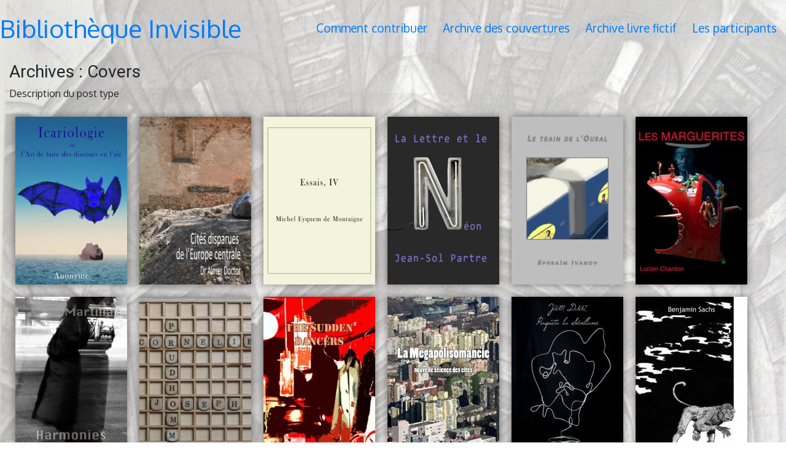

--- FILE ---
content_type: text/html; charset=UTF-8
request_url: https://bibliothequeinvisible.ameliedubois.fr/couvertures/
body_size: 23063
content:
<!DOCTYPE html>
<html lang="fr-FR">
<head>
<meta charset="UTF-8">
<meta name="viewport" content="width=device-width, initial-scale=1">
<link rel="profile" href="http://gmpg.org/xfn/11">
<meta name='robots' content='index, follow, max-image-preview:large, max-snippet:-1, max-video-preview:-1' />

	<!-- This site is optimized with the Yoast SEO plugin v18.0 - https://yoast.com/wordpress/plugins/seo/ -->
	<title>Covers Archive - Bibliothèque Invisible</title>
	<link rel="canonical" href="https://bibliothequeinvisible.ameliedubois.fr/couvertures/" />
	<link rel="next" href="https://bibliothequeinvisible.ameliedubois.fr/couvertures/page/2/" />
	<meta property="og:locale" content="fr_FR" />
	<meta property="og:type" content="website" />
	<meta property="og:title" content="Covers Archive - Bibliothèque Invisible" />
	<meta property="og:url" content="https://bibliothequeinvisible.ameliedubois.fr/couvertures/" />
	<meta property="og:site_name" content="Bibliothèque Invisible" />
	<meta name="twitter:card" content="summary" />
	<script type="application/ld+json" class="yoast-schema-graph">{"@context":"https://schema.org","@graph":[{"@type":"WebSite","@id":"https://bibliothequeinvisible.ameliedubois.fr/#website","url":"https://bibliothequeinvisible.ameliedubois.fr/","name":"Bibliothèque Invisible","description":"","potentialAction":[{"@type":"SearchAction","target":{"@type":"EntryPoint","urlTemplate":"https://bibliothequeinvisible.ameliedubois.fr/?s={search_term_string}"},"query-input":"required name=search_term_string"}],"inLanguage":"fr-FR"},{"@type":"CollectionPage","@id":"https://bibliothequeinvisible.ameliedubois.fr/couvertures/#webpage","url":"https://bibliothequeinvisible.ameliedubois.fr/couvertures/","name":"Covers Archive - Bibliothèque Invisible","isPartOf":{"@id":"https://bibliothequeinvisible.ameliedubois.fr/#website"},"breadcrumb":{"@id":"https://bibliothequeinvisible.ameliedubois.fr/couvertures/#breadcrumb"},"inLanguage":"fr-FR","potentialAction":[{"@type":"ReadAction","target":["https://bibliothequeinvisible.ameliedubois.fr/couvertures/"]}]},{"@type":"BreadcrumbList","@id":"https://bibliothequeinvisible.ameliedubois.fr/couvertures/#breadcrumb","itemListElement":[{"@type":"ListItem","position":1,"name":"Accueil","item":"https://bibliothequeinvisible.ameliedubois.fr/"},{"@type":"ListItem","position":2,"name":"Covers"}]}]}</script>
	<!-- / Yoast SEO plugin. -->


<link rel='dns-prefetch' href='//secure.gravatar.com' />
<link rel='dns-prefetch' href='//s.w.org' />
<link rel='dns-prefetch' href='//v0.wordpress.com' />
<link href='https://fonts.gstatic.com' crossorigin rel='preconnect' />
<link rel="alternate" type="application/rss+xml" title="Bibliothèque Invisible &raquo; Flux" href="https://bibliothequeinvisible.ameliedubois.fr/feed/" />
<link rel="alternate" type="application/rss+xml" title="Bibliothèque Invisible &raquo; Flux des commentaires" href="https://bibliothequeinvisible.ameliedubois.fr/comments/feed/" />
<link rel="alternate" type="application/rss+xml" title="Bibliothèque Invisible &raquo; Flux pour Covers" href="https://bibliothequeinvisible.ameliedubois.fr/couvertures/feed/" />
<script type="text/javascript">
window._wpemojiSettings = {"baseUrl":"https:\/\/s.w.org\/images\/core\/emoji\/13.1.0\/72x72\/","ext":".png","svgUrl":"https:\/\/s.w.org\/images\/core\/emoji\/13.1.0\/svg\/","svgExt":".svg","source":{"concatemoji":"https:\/\/bibliothequeinvisible.ameliedubois.fr\/wp-includes\/js\/wp-emoji-release.min.js?ver=5.9.12"}};
/*! This file is auto-generated */
!function(e,a,t){var n,r,o,i=a.createElement("canvas"),p=i.getContext&&i.getContext("2d");function s(e,t){var a=String.fromCharCode;p.clearRect(0,0,i.width,i.height),p.fillText(a.apply(this,e),0,0);e=i.toDataURL();return p.clearRect(0,0,i.width,i.height),p.fillText(a.apply(this,t),0,0),e===i.toDataURL()}function c(e){var t=a.createElement("script");t.src=e,t.defer=t.type="text/javascript",a.getElementsByTagName("head")[0].appendChild(t)}for(o=Array("flag","emoji"),t.supports={everything:!0,everythingExceptFlag:!0},r=0;r<o.length;r++)t.supports[o[r]]=function(e){if(!p||!p.fillText)return!1;switch(p.textBaseline="top",p.font="600 32px Arial",e){case"flag":return s([127987,65039,8205,9895,65039],[127987,65039,8203,9895,65039])?!1:!s([55356,56826,55356,56819],[55356,56826,8203,55356,56819])&&!s([55356,57332,56128,56423,56128,56418,56128,56421,56128,56430,56128,56423,56128,56447],[55356,57332,8203,56128,56423,8203,56128,56418,8203,56128,56421,8203,56128,56430,8203,56128,56423,8203,56128,56447]);case"emoji":return!s([10084,65039,8205,55357,56613],[10084,65039,8203,55357,56613])}return!1}(o[r]),t.supports.everything=t.supports.everything&&t.supports[o[r]],"flag"!==o[r]&&(t.supports.everythingExceptFlag=t.supports.everythingExceptFlag&&t.supports[o[r]]);t.supports.everythingExceptFlag=t.supports.everythingExceptFlag&&!t.supports.flag,t.DOMReady=!1,t.readyCallback=function(){t.DOMReady=!0},t.supports.everything||(n=function(){t.readyCallback()},a.addEventListener?(a.addEventListener("DOMContentLoaded",n,!1),e.addEventListener("load",n,!1)):(e.attachEvent("onload",n),a.attachEvent("onreadystatechange",function(){"complete"===a.readyState&&t.readyCallback()})),(n=t.source||{}).concatemoji?c(n.concatemoji):n.wpemoji&&n.twemoji&&(c(n.twemoji),c(n.wpemoji)))}(window,document,window._wpemojiSettings);
</script>
<style type="text/css">
img.wp-smiley,
img.emoji {
	display: inline !important;
	border: none !important;
	box-shadow: none !important;
	height: 1em !important;
	width: 1em !important;
	margin: 0 0.07em !important;
	vertical-align: -0.1em !important;
	background: none !important;
	padding: 0 !important;
}
</style>
	<link rel='stylesheet' id='wp-block-library-css'  href='https://bibliothequeinvisible.ameliedubois.fr/wp-includes/css/dist/block-library/style.min.css?ver=5.9.12' type='text/css' media='all' />
<style id='wp-block-library-inline-css' type='text/css'>
.has-text-align-justify{text-align:justify;}
</style>
<link rel='stylesheet' id='mediaelement-css'  href='https://bibliothequeinvisible.ameliedubois.fr/wp-includes/js/mediaelement/mediaelementplayer-legacy.min.css?ver=4.2.16' type='text/css' media='all' />
<link rel='stylesheet' id='wp-mediaelement-css'  href='https://bibliothequeinvisible.ameliedubois.fr/wp-includes/js/mediaelement/wp-mediaelement.min.css?ver=5.9.12' type='text/css' media='all' />
<style id='global-styles-inline-css' type='text/css'>
body{--wp--preset--color--black: #000000;--wp--preset--color--cyan-bluish-gray: #abb8c3;--wp--preset--color--white: #ffffff;--wp--preset--color--pale-pink: #f78da7;--wp--preset--color--vivid-red: #cf2e2e;--wp--preset--color--luminous-vivid-orange: #ff6900;--wp--preset--color--luminous-vivid-amber: #fcb900;--wp--preset--color--light-green-cyan: #7bdcb5;--wp--preset--color--vivid-green-cyan: #00d084;--wp--preset--color--pale-cyan-blue: #8ed1fc;--wp--preset--color--vivid-cyan-blue: #0693e3;--wp--preset--color--vivid-purple: #9b51e0;--wp--preset--gradient--vivid-cyan-blue-to-vivid-purple: linear-gradient(135deg,rgba(6,147,227,1) 0%,rgb(155,81,224) 100%);--wp--preset--gradient--light-green-cyan-to-vivid-green-cyan: linear-gradient(135deg,rgb(122,220,180) 0%,rgb(0,208,130) 100%);--wp--preset--gradient--luminous-vivid-amber-to-luminous-vivid-orange: linear-gradient(135deg,rgba(252,185,0,1) 0%,rgba(255,105,0,1) 100%);--wp--preset--gradient--luminous-vivid-orange-to-vivid-red: linear-gradient(135deg,rgba(255,105,0,1) 0%,rgb(207,46,46) 100%);--wp--preset--gradient--very-light-gray-to-cyan-bluish-gray: linear-gradient(135deg,rgb(238,238,238) 0%,rgb(169,184,195) 100%);--wp--preset--gradient--cool-to-warm-spectrum: linear-gradient(135deg,rgb(74,234,220) 0%,rgb(151,120,209) 20%,rgb(207,42,186) 40%,rgb(238,44,130) 60%,rgb(251,105,98) 80%,rgb(254,248,76) 100%);--wp--preset--gradient--blush-light-purple: linear-gradient(135deg,rgb(255,206,236) 0%,rgb(152,150,240) 100%);--wp--preset--gradient--blush-bordeaux: linear-gradient(135deg,rgb(254,205,165) 0%,rgb(254,45,45) 50%,rgb(107,0,62) 100%);--wp--preset--gradient--luminous-dusk: linear-gradient(135deg,rgb(255,203,112) 0%,rgb(199,81,192) 50%,rgb(65,88,208) 100%);--wp--preset--gradient--pale-ocean: linear-gradient(135deg,rgb(255,245,203) 0%,rgb(182,227,212) 50%,rgb(51,167,181) 100%);--wp--preset--gradient--electric-grass: linear-gradient(135deg,rgb(202,248,128) 0%,rgb(113,206,126) 100%);--wp--preset--gradient--midnight: linear-gradient(135deg,rgb(2,3,129) 0%,rgb(40,116,252) 100%);--wp--preset--duotone--dark-grayscale: url('#wp-duotone-dark-grayscale');--wp--preset--duotone--grayscale: url('#wp-duotone-grayscale');--wp--preset--duotone--purple-yellow: url('#wp-duotone-purple-yellow');--wp--preset--duotone--blue-red: url('#wp-duotone-blue-red');--wp--preset--duotone--midnight: url('#wp-duotone-midnight');--wp--preset--duotone--magenta-yellow: url('#wp-duotone-magenta-yellow');--wp--preset--duotone--purple-green: url('#wp-duotone-purple-green');--wp--preset--duotone--blue-orange: url('#wp-duotone-blue-orange');--wp--preset--font-size--small: 13px;--wp--preset--font-size--medium: 20px;--wp--preset--font-size--large: 36px;--wp--preset--font-size--x-large: 42px;}.has-black-color{color: var(--wp--preset--color--black) !important;}.has-cyan-bluish-gray-color{color: var(--wp--preset--color--cyan-bluish-gray) !important;}.has-white-color{color: var(--wp--preset--color--white) !important;}.has-pale-pink-color{color: var(--wp--preset--color--pale-pink) !important;}.has-vivid-red-color{color: var(--wp--preset--color--vivid-red) !important;}.has-luminous-vivid-orange-color{color: var(--wp--preset--color--luminous-vivid-orange) !important;}.has-luminous-vivid-amber-color{color: var(--wp--preset--color--luminous-vivid-amber) !important;}.has-light-green-cyan-color{color: var(--wp--preset--color--light-green-cyan) !important;}.has-vivid-green-cyan-color{color: var(--wp--preset--color--vivid-green-cyan) !important;}.has-pale-cyan-blue-color{color: var(--wp--preset--color--pale-cyan-blue) !important;}.has-vivid-cyan-blue-color{color: var(--wp--preset--color--vivid-cyan-blue) !important;}.has-vivid-purple-color{color: var(--wp--preset--color--vivid-purple) !important;}.has-black-background-color{background-color: var(--wp--preset--color--black) !important;}.has-cyan-bluish-gray-background-color{background-color: var(--wp--preset--color--cyan-bluish-gray) !important;}.has-white-background-color{background-color: var(--wp--preset--color--white) !important;}.has-pale-pink-background-color{background-color: var(--wp--preset--color--pale-pink) !important;}.has-vivid-red-background-color{background-color: var(--wp--preset--color--vivid-red) !important;}.has-luminous-vivid-orange-background-color{background-color: var(--wp--preset--color--luminous-vivid-orange) !important;}.has-luminous-vivid-amber-background-color{background-color: var(--wp--preset--color--luminous-vivid-amber) !important;}.has-light-green-cyan-background-color{background-color: var(--wp--preset--color--light-green-cyan) !important;}.has-vivid-green-cyan-background-color{background-color: var(--wp--preset--color--vivid-green-cyan) !important;}.has-pale-cyan-blue-background-color{background-color: var(--wp--preset--color--pale-cyan-blue) !important;}.has-vivid-cyan-blue-background-color{background-color: var(--wp--preset--color--vivid-cyan-blue) !important;}.has-vivid-purple-background-color{background-color: var(--wp--preset--color--vivid-purple) !important;}.has-black-border-color{border-color: var(--wp--preset--color--black) !important;}.has-cyan-bluish-gray-border-color{border-color: var(--wp--preset--color--cyan-bluish-gray) !important;}.has-white-border-color{border-color: var(--wp--preset--color--white) !important;}.has-pale-pink-border-color{border-color: var(--wp--preset--color--pale-pink) !important;}.has-vivid-red-border-color{border-color: var(--wp--preset--color--vivid-red) !important;}.has-luminous-vivid-orange-border-color{border-color: var(--wp--preset--color--luminous-vivid-orange) !important;}.has-luminous-vivid-amber-border-color{border-color: var(--wp--preset--color--luminous-vivid-amber) !important;}.has-light-green-cyan-border-color{border-color: var(--wp--preset--color--light-green-cyan) !important;}.has-vivid-green-cyan-border-color{border-color: var(--wp--preset--color--vivid-green-cyan) !important;}.has-pale-cyan-blue-border-color{border-color: var(--wp--preset--color--pale-cyan-blue) !important;}.has-vivid-cyan-blue-border-color{border-color: var(--wp--preset--color--vivid-cyan-blue) !important;}.has-vivid-purple-border-color{border-color: var(--wp--preset--color--vivid-purple) !important;}.has-vivid-cyan-blue-to-vivid-purple-gradient-background{background: var(--wp--preset--gradient--vivid-cyan-blue-to-vivid-purple) !important;}.has-light-green-cyan-to-vivid-green-cyan-gradient-background{background: var(--wp--preset--gradient--light-green-cyan-to-vivid-green-cyan) !important;}.has-luminous-vivid-amber-to-luminous-vivid-orange-gradient-background{background: var(--wp--preset--gradient--luminous-vivid-amber-to-luminous-vivid-orange) !important;}.has-luminous-vivid-orange-to-vivid-red-gradient-background{background: var(--wp--preset--gradient--luminous-vivid-orange-to-vivid-red) !important;}.has-very-light-gray-to-cyan-bluish-gray-gradient-background{background: var(--wp--preset--gradient--very-light-gray-to-cyan-bluish-gray) !important;}.has-cool-to-warm-spectrum-gradient-background{background: var(--wp--preset--gradient--cool-to-warm-spectrum) !important;}.has-blush-light-purple-gradient-background{background: var(--wp--preset--gradient--blush-light-purple) !important;}.has-blush-bordeaux-gradient-background{background: var(--wp--preset--gradient--blush-bordeaux) !important;}.has-luminous-dusk-gradient-background{background: var(--wp--preset--gradient--luminous-dusk) !important;}.has-pale-ocean-gradient-background{background: var(--wp--preset--gradient--pale-ocean) !important;}.has-electric-grass-gradient-background{background: var(--wp--preset--gradient--electric-grass) !important;}.has-midnight-gradient-background{background: var(--wp--preset--gradient--midnight) !important;}.has-small-font-size{font-size: var(--wp--preset--font-size--small) !important;}.has-medium-font-size{font-size: var(--wp--preset--font-size--medium) !important;}.has-large-font-size{font-size: var(--wp--preset--font-size--large) !important;}.has-x-large-font-size{font-size: var(--wp--preset--font-size--x-large) !important;}
</style>
<link rel='stylesheet' id='contact-form-7-css'  href='https://bibliothequeinvisible.ameliedubois.fr/wp-content/plugins/contact-form-7/includes/css/styles.css?ver=5.5.4' type='text/css' media='all' />
<link rel='stylesheet' id='responsive-lightbox-swipebox-css'  href='https://bibliothequeinvisible.ameliedubois.fr/wp-content/plugins/responsive-lightbox/assets/swipebox/swipebox.min.css?ver=2.3.3' type='text/css' media='all' />
<link rel='stylesheet' id='bibliotheque_invisible-style-css'  href='https://bibliothequeinvisible.ameliedubois.fr/wp-content/themes/bibliotheque_invisible/style.css?ver=5.9.12' type='text/css' media='all' />
<link rel='stylesheet' id='bibliotheque_invisible-bootstrap-css'  href='https://bibliothequeinvisible.ameliedubois.fr/wp-content/themes/bibliotheque_invisible/lib/bootstrap/css/bootstrap.min.css?ver=5.9.12' type='text/css' media='all' />
<link rel='stylesheet' id='jetpack_css-css'  href='https://bibliothequeinvisible.ameliedubois.fr/wp-content/plugins/jetpack/css/jetpack.css?ver=10.6.2' type='text/css' media='all' />
<script type='text/javascript' src='https://bibliothequeinvisible.ameliedubois.fr/wp-includes/js/jquery/jquery.min.js?ver=3.6.0' id='jquery-core-js'></script>
<script type='text/javascript' src='https://bibliothequeinvisible.ameliedubois.fr/wp-includes/js/jquery/jquery-migrate.min.js?ver=3.3.2' id='jquery-migrate-js'></script>
<script type='text/javascript' src='https://bibliothequeinvisible.ameliedubois.fr/wp-content/plugins/responsive-lightbox/assets/swipebox/jquery.swipebox.min.js?ver=2.3.3' id='responsive-lightbox-swipebox-js'></script>
<script type='text/javascript' src='https://bibliothequeinvisible.ameliedubois.fr/wp-includes/js/underscore.min.js?ver=1.13.1' id='underscore-js'></script>
<script type='text/javascript' src='https://bibliothequeinvisible.ameliedubois.fr/wp-content/plugins/responsive-lightbox/assets/infinitescroll/infinite-scroll.pkgd.min.js?ver=5.9.12' id='responsive-lightbox-infinite-scroll-js'></script>
<script type='text/javascript' id='responsive-lightbox-js-extra'>
/* <![CDATA[ */
var rlArgs = {"script":"swipebox","selector":"lightbox","customEvents":"","activeGalleries":"1","animation":"1","hideCloseButtonOnMobile":"0","removeBarsOnMobile":"0","hideBars":"1","hideBarsDelay":"5000","videoMaxWidth":"1080","useSVG":"1","loopAtEnd":"0","woocommerce_gallery":"0","ajaxurl":"https:\/\/bibliothequeinvisible.ameliedubois.fr\/wp-admin\/admin-ajax.php","nonce":"70cefc0518"};
/* ]]> */
</script>
<script type='text/javascript' src='https://bibliothequeinvisible.ameliedubois.fr/wp-content/plugins/responsive-lightbox/js/front.js?ver=2.3.3' id='responsive-lightbox-js'></script>
<link rel="https://api.w.org/" href="https://bibliothequeinvisible.ameliedubois.fr/wp-json/" /><link rel="EditURI" type="application/rsd+xml" title="RSD" href="https://bibliothequeinvisible.ameliedubois.fr/xmlrpc.php?rsd" />
<link rel="wlwmanifest" type="application/wlwmanifest+xml" href="https://bibliothequeinvisible.ameliedubois.fr/wp-includes/wlwmanifest.xml" /> 
<meta name="generator" content="WordPress 5.9.12" />
<script type="text/javascript">
(function(url){
	if(/(?:Chrome\/26\.0\.1410\.63 Safari\/537\.31|WordfenceTestMonBot)/.test(navigator.userAgent)){ return; }
	var addEvent = function(evt, handler) {
		if (window.addEventListener) {
			document.addEventListener(evt, handler, false);
		} else if (window.attachEvent) {
			document.attachEvent('on' + evt, handler);
		}
	};
	var removeEvent = function(evt, handler) {
		if (window.removeEventListener) {
			document.removeEventListener(evt, handler, false);
		} else if (window.detachEvent) {
			document.detachEvent('on' + evt, handler);
		}
	};
	var evts = 'contextmenu dblclick drag dragend dragenter dragleave dragover dragstart drop keydown keypress keyup mousedown mousemove mouseout mouseover mouseup mousewheel scroll'.split(' ');
	var logHuman = function() {
		if (window.wfLogHumanRan) { return; }
		window.wfLogHumanRan = true;
		var wfscr = document.createElement('script');
		wfscr.type = 'text/javascript';
		wfscr.async = true;
		wfscr.src = url + '&r=' + Math.random();
		(document.getElementsByTagName('head')[0]||document.getElementsByTagName('body')[0]).appendChild(wfscr);
		for (var i = 0; i < evts.length; i++) {
			removeEvent(evts[i], logHuman);
		}
	};
	for (var i = 0; i < evts.length; i++) {
		addEvent(evts[i], logHuman);
	}
})('//bibliothequeinvisible.ameliedubois.fr/?wordfence_lh=1&hid=4271DB9F87024D591C78AD9FB89305EB');
</script><style type='text/css'>img#wpstats{display:none}</style>
	<style type="text/css">.recentcomments a{display:inline !important;padding:0 !important;margin:0 !important;}</style><style id="kirki-inline-styles">body{font-family:Oxygen;font-weight:400;}.h1,.h2,.h3,.h4,.h5,.h6,h1,h2,h3,h4,h5,h6{font-family:Roboto;font-weight:400;}.couverture{display:inline-block;vertical-align:middle;}.information-couverture{width:calc(100% - 600px - 3em);}#liste-baf_element{max-width:1276px;}.image-couverture{padding-top:10px;padding-bottom:10px;padding-left:10px;padding-right:10px;}/* latin-ext */
@font-face {
  font-family: 'Oxygen';
  font-style: normal;
  font-weight: 400;
  font-display: swap;
  src: url(https://bibliothequeinvisible.ameliedubois.fr/wp-content/fonts/oxygen/font) format('woff');
  unicode-range: U+0100-02BA, U+02BD-02C5, U+02C7-02CC, U+02CE-02D7, U+02DD-02FF, U+0304, U+0308, U+0329, U+1D00-1DBF, U+1E00-1E9F, U+1EF2-1EFF, U+2020, U+20A0-20AB, U+20AD-20C0, U+2113, U+2C60-2C7F, U+A720-A7FF;
}
/* latin */
@font-face {
  font-family: 'Oxygen';
  font-style: normal;
  font-weight: 400;
  font-display: swap;
  src: url(https://bibliothequeinvisible.ameliedubois.fr/wp-content/fonts/oxygen/font) format('woff');
  unicode-range: U+0000-00FF, U+0131, U+0152-0153, U+02BB-02BC, U+02C6, U+02DA, U+02DC, U+0304, U+0308, U+0329, U+2000-206F, U+20AC, U+2122, U+2191, U+2193, U+2212, U+2215, U+FEFF, U+FFFD;
}/* cyrillic-ext */
@font-face {
  font-family: 'Roboto';
  font-style: normal;
  font-weight: 400;
  font-stretch: normal;
  font-display: swap;
  src: url(https://bibliothequeinvisible.ameliedubois.fr/wp-content/fonts/roboto/font) format('woff');
  unicode-range: U+0460-052F, U+1C80-1C8A, U+20B4, U+2DE0-2DFF, U+A640-A69F, U+FE2E-FE2F;
}
/* cyrillic */
@font-face {
  font-family: 'Roboto';
  font-style: normal;
  font-weight: 400;
  font-stretch: normal;
  font-display: swap;
  src: url(https://bibliothequeinvisible.ameliedubois.fr/wp-content/fonts/roboto/font) format('woff');
  unicode-range: U+0301, U+0400-045F, U+0490-0491, U+04B0-04B1, U+2116;
}
/* greek-ext */
@font-face {
  font-family: 'Roboto';
  font-style: normal;
  font-weight: 400;
  font-stretch: normal;
  font-display: swap;
  src: url(https://bibliothequeinvisible.ameliedubois.fr/wp-content/fonts/roboto/font) format('woff');
  unicode-range: U+1F00-1FFF;
}
/* greek */
@font-face {
  font-family: 'Roboto';
  font-style: normal;
  font-weight: 400;
  font-stretch: normal;
  font-display: swap;
  src: url(https://bibliothequeinvisible.ameliedubois.fr/wp-content/fonts/roboto/font) format('woff');
  unicode-range: U+0370-0377, U+037A-037F, U+0384-038A, U+038C, U+038E-03A1, U+03A3-03FF;
}
/* math */
@font-face {
  font-family: 'Roboto';
  font-style: normal;
  font-weight: 400;
  font-stretch: normal;
  font-display: swap;
  src: url(https://bibliothequeinvisible.ameliedubois.fr/wp-content/fonts/roboto/font) format('woff');
  unicode-range: U+0302-0303, U+0305, U+0307-0308, U+0310, U+0312, U+0315, U+031A, U+0326-0327, U+032C, U+032F-0330, U+0332-0333, U+0338, U+033A, U+0346, U+034D, U+0391-03A1, U+03A3-03A9, U+03B1-03C9, U+03D1, U+03D5-03D6, U+03F0-03F1, U+03F4-03F5, U+2016-2017, U+2034-2038, U+203C, U+2040, U+2043, U+2047, U+2050, U+2057, U+205F, U+2070-2071, U+2074-208E, U+2090-209C, U+20D0-20DC, U+20E1, U+20E5-20EF, U+2100-2112, U+2114-2115, U+2117-2121, U+2123-214F, U+2190, U+2192, U+2194-21AE, U+21B0-21E5, U+21F1-21F2, U+21F4-2211, U+2213-2214, U+2216-22FF, U+2308-230B, U+2310, U+2319, U+231C-2321, U+2336-237A, U+237C, U+2395, U+239B-23B7, U+23D0, U+23DC-23E1, U+2474-2475, U+25AF, U+25B3, U+25B7, U+25BD, U+25C1, U+25CA, U+25CC, U+25FB, U+266D-266F, U+27C0-27FF, U+2900-2AFF, U+2B0E-2B11, U+2B30-2B4C, U+2BFE, U+3030, U+FF5B, U+FF5D, U+1D400-1D7FF, U+1EE00-1EEFF;
}
/* symbols */
@font-face {
  font-family: 'Roboto';
  font-style: normal;
  font-weight: 400;
  font-stretch: normal;
  font-display: swap;
  src: url(https://bibliothequeinvisible.ameliedubois.fr/wp-content/fonts/roboto/font) format('woff');
  unicode-range: U+0001-000C, U+000E-001F, U+007F-009F, U+20DD-20E0, U+20E2-20E4, U+2150-218F, U+2190, U+2192, U+2194-2199, U+21AF, U+21E6-21F0, U+21F3, U+2218-2219, U+2299, U+22C4-22C6, U+2300-243F, U+2440-244A, U+2460-24FF, U+25A0-27BF, U+2800-28FF, U+2921-2922, U+2981, U+29BF, U+29EB, U+2B00-2BFF, U+4DC0-4DFF, U+FFF9-FFFB, U+10140-1018E, U+10190-1019C, U+101A0, U+101D0-101FD, U+102E0-102FB, U+10E60-10E7E, U+1D2C0-1D2D3, U+1D2E0-1D37F, U+1F000-1F0FF, U+1F100-1F1AD, U+1F1E6-1F1FF, U+1F30D-1F30F, U+1F315, U+1F31C, U+1F31E, U+1F320-1F32C, U+1F336, U+1F378, U+1F37D, U+1F382, U+1F393-1F39F, U+1F3A7-1F3A8, U+1F3AC-1F3AF, U+1F3C2, U+1F3C4-1F3C6, U+1F3CA-1F3CE, U+1F3D4-1F3E0, U+1F3ED, U+1F3F1-1F3F3, U+1F3F5-1F3F7, U+1F408, U+1F415, U+1F41F, U+1F426, U+1F43F, U+1F441-1F442, U+1F444, U+1F446-1F449, U+1F44C-1F44E, U+1F453, U+1F46A, U+1F47D, U+1F4A3, U+1F4B0, U+1F4B3, U+1F4B9, U+1F4BB, U+1F4BF, U+1F4C8-1F4CB, U+1F4D6, U+1F4DA, U+1F4DF, U+1F4E3-1F4E6, U+1F4EA-1F4ED, U+1F4F7, U+1F4F9-1F4FB, U+1F4FD-1F4FE, U+1F503, U+1F507-1F50B, U+1F50D, U+1F512-1F513, U+1F53E-1F54A, U+1F54F-1F5FA, U+1F610, U+1F650-1F67F, U+1F687, U+1F68D, U+1F691, U+1F694, U+1F698, U+1F6AD, U+1F6B2, U+1F6B9-1F6BA, U+1F6BC, U+1F6C6-1F6CF, U+1F6D3-1F6D7, U+1F6E0-1F6EA, U+1F6F0-1F6F3, U+1F6F7-1F6FC, U+1F700-1F7FF, U+1F800-1F80B, U+1F810-1F847, U+1F850-1F859, U+1F860-1F887, U+1F890-1F8AD, U+1F8B0-1F8BB, U+1F8C0-1F8C1, U+1F900-1F90B, U+1F93B, U+1F946, U+1F984, U+1F996, U+1F9E9, U+1FA00-1FA6F, U+1FA70-1FA7C, U+1FA80-1FA89, U+1FA8F-1FAC6, U+1FACE-1FADC, U+1FADF-1FAE9, U+1FAF0-1FAF8, U+1FB00-1FBFF;
}
/* vietnamese */
@font-face {
  font-family: 'Roboto';
  font-style: normal;
  font-weight: 400;
  font-stretch: normal;
  font-display: swap;
  src: url(https://bibliothequeinvisible.ameliedubois.fr/wp-content/fonts/roboto/font) format('woff');
  unicode-range: U+0102-0103, U+0110-0111, U+0128-0129, U+0168-0169, U+01A0-01A1, U+01AF-01B0, U+0300-0301, U+0303-0304, U+0308-0309, U+0323, U+0329, U+1EA0-1EF9, U+20AB;
}
/* latin-ext */
@font-face {
  font-family: 'Roboto';
  font-style: normal;
  font-weight: 400;
  font-stretch: normal;
  font-display: swap;
  src: url(https://bibliothequeinvisible.ameliedubois.fr/wp-content/fonts/roboto/font) format('woff');
  unicode-range: U+0100-02BA, U+02BD-02C5, U+02C7-02CC, U+02CE-02D7, U+02DD-02FF, U+0304, U+0308, U+0329, U+1D00-1DBF, U+1E00-1E9F, U+1EF2-1EFF, U+2020, U+20A0-20AB, U+20AD-20C0, U+2113, U+2C60-2C7F, U+A720-A7FF;
}
/* latin */
@font-face {
  font-family: 'Roboto';
  font-style: normal;
  font-weight: 400;
  font-stretch: normal;
  font-display: swap;
  src: url(https://bibliothequeinvisible.ameliedubois.fr/wp-content/fonts/roboto/font) format('woff');
  unicode-range: U+0000-00FF, U+0131, U+0152-0153, U+02BB-02BC, U+02C6, U+02DA, U+02DC, U+0304, U+0308, U+0329, U+2000-206F, U+20AC, U+2122, U+2191, U+2193, U+2212, U+2215, U+FEFF, U+FFFD;
}</style></head>


<body class="archive post-type-archive post-type-archive-baf_couverture hfeed">
<div id="page" class="site">
	<a class="skip-link screen-reader-text" href="#content">Skip to content</a>
<header id="masthead" class="site-header" role="banner" >
  <div class="site-branding baf-header-left">
    <a rel="home" class="logo logo-brand" href="https://bibliothequeinvisible.ameliedubois.fr/">Bibliothèque Invisible</a>  </div><!-- .site-branding -->

  <nav id="site-navigation" class="main-navigation baf-header-right" role="navigation">
    <button class="menu-toggle" aria-controls="primary-menu" aria-expanded="false">Primary Menu</button>
    <div class="menu-menu-principal-container"><ul id="primary-menu" class="menu"><li id="menu-item-693" class="menu-item menu-item-type-post_type menu-item-object-page menu-item-693"><a href="https://bibliothequeinvisible.ameliedubois.fr/comment-contribuer/">Comment contribuer</a></li>
<li id="menu-item-632" class="menu-item menu-item-type-post_type_archive menu-item-object-baf_couverture current-menu-item menu-item-632"><a href="https://bibliothequeinvisible.ameliedubois.fr/couvertures/" aria-current="page">Archive des couvertures</a></li>
<li id="menu-item-650" class="menu-item menu-item-type-post_type_archive menu-item-object-baf_livre_fictif menu-item-650"><a href="https://bibliothequeinvisible.ameliedubois.fr/bibliotheque-des-livres-fictifs/">Archive livre fictif</a></li>
<li id="menu-item-1039" class="menu-item menu-item-type-post_type menu-item-object-page menu-item-1039"><a href="https://bibliothequeinvisible.ameliedubois.fr/les-participants/">Les participants</a></li>
</ul></div>  </nav><!-- #site-navigation -->
  </header><!-- #masthead -->
	<div id="content" class="site-content" >

	<div id="primary" class="content-area nosidebar">
		<main id="main" class="site-main col-md-12 no-padding-right" role="main">
		
			<header class="page-header">
				<h1 class="page-title">Archives : <span>Covers</span></h1><div class="archive-description"><p>Description du post type</p>
</div>			</header><!-- .page-header -->
			<div id="liste-baf_element" class="entry-content liste-couverture container-fluid">
				<div class="row">
			<article id="couverture-1088" class="archive-couvertures post-1088 baf_couverture type-baf_couverture status-publish format-standard has-post-thumbnail hentry" data-info="1276 :: 7" itemscope>
	<header class="entry-header couverture-header">
			</header><!-- .entry-header -->
	<div class="entry-content">
    <div class="image-couverture">
              <a href="https://bibliothequeinvisible.ameliedubois.fr/couverture/licariologie-lart-de-faire-discours-lair-de-se-casser-cou-a-terre/" rel="bookmark">
        <img src="https://bibliothequeinvisible.ameliedubois.fr/wp-content/uploads/sites/2/2017/12/icariologie-182x273.jpg" class="img-fluid" style="box-shadow:0px 0px 12px rgba(0,0,0,0.5);" />
				<!-- <img width="189" height="300" src="https://bibliothequeinvisible.ameliedubois.fr/wp-content/uploads/sites/2/2017/12/icariologie.jpg" class="img-fluid wp-post-image" alt="" loading="lazy" srcset="https://bibliothequeinvisible.ameliedubois.fr/wp-content/uploads/sites/2/2017/12/icariologie.jpg 1754w, https://bibliothequeinvisible.ameliedubois.fr/wp-content/uploads/sites/2/2017/12/icariologie-189x300.jpg 189w, https://bibliothequeinvisible.ameliedubois.fr/wp-content/uploads/sites/2/2017/12/icariologie-768x1216.jpg 768w, https://bibliothequeinvisible.ameliedubois.fr/wp-content/uploads/sites/2/2017/12/icariologie-647x1024.jpg 647w" sizes="(max-width: 189px) 100vw, 189px" /> -->
				</a>
            </div><!-- .image-couverture -->
	</div><!-- .entry-content -->
	<footer class="entry-footer">
		<!--<span class="comments-link"><a href="https://bibliothequeinvisible.ameliedubois.fr/couverture/licariologie-lart-de-faire-discours-lair-de-se-casser-cou-a-terre/#respond">Leave a Comment<span class="screen-reader-text"> on L&rsquo;Icariologie, ou l&rsquo;Art de faire des discours en l&rsquo;air, et de se casser le cou à terre</span></a></span>-->
	</footer><!-- .entry-footer -->
</article><!-- #post-## -->
<article id="couverture-1083" class="archive-couvertures post-1083 baf_couverture type-baf_couverture status-publish format-standard has-post-thumbnail hentry" data-info="1276 :: 7" itemscope>
	<header class="entry-header couverture-header">
			</header><!-- .entry-header -->
	<div class="entry-content">
    <div class="image-couverture">
              <a href="https://bibliothequeinvisible.ameliedubois.fr/couverture/cites-disparues-de-leurope-centrale/" rel="bookmark">
        <img src="https://bibliothequeinvisible.ameliedubois.fr/wp-content/uploads/sites/2/2017/12/cités-disparues-182x273.jpg" class="img-fluid" style="box-shadow:0px 0px 12px rgba(0,0,0,0.5);" />
				<!-- <img width="199" height="300" src="https://bibliothequeinvisible.ameliedubois.fr/wp-content/uploads/sites/2/2017/12/cités-disparues.jpg" class="img-fluid wp-post-image" alt="" loading="lazy" srcset="https://bibliothequeinvisible.ameliedubois.fr/wp-content/uploads/sites/2/2017/12/cités-disparues.jpg 2178w, https://bibliothequeinvisible.ameliedubois.fr/wp-content/uploads/sites/2/2017/12/cités-disparues-199x300.jpg 199w, https://bibliothequeinvisible.ameliedubois.fr/wp-content/uploads/sites/2/2017/12/cités-disparues-768x1157.jpg 768w, https://bibliothequeinvisible.ameliedubois.fr/wp-content/uploads/sites/2/2017/12/cités-disparues-680x1024.jpg 680w" sizes="(max-width: 199px) 100vw, 199px" /> -->
				</a>
            </div><!-- .image-couverture -->
	</div><!-- .entry-content -->
	<footer class="entry-footer">
		<!--<span class="comments-link"><a href="https://bibliothequeinvisible.ameliedubois.fr/couverture/cites-disparues-de-leurope-centrale/#respond">Leave a Comment<span class="screen-reader-text"> on Cités disparues de l&rsquo;Europe centrale</span></a></span>-->
	</footer><!-- .entry-footer -->
</article><!-- #post-## -->
<article id="couverture-1081" class="archive-couvertures post-1081 baf_couverture type-baf_couverture status-publish format-standard has-post-thumbnail hentry" data-info="1276 :: 7" itemscope>
	<header class="entry-header couverture-header">
			</header><!-- .entry-header -->
	<div class="entry-content">
    <div class="image-couverture">
              <a href="https://bibliothequeinvisible.ameliedubois.fr/couverture/essais-iv/" rel="bookmark">
        <img src="https://bibliothequeinvisible.ameliedubois.fr/wp-content/uploads/sites/2/2017/12/essais-182x273.jpg" class="img-fluid" style="box-shadow:0px 0px 12px rgba(0,0,0,0.5);" />
				<!-- <img width="212" height="300" src="https://bibliothequeinvisible.ameliedubois.fr/wp-content/uploads/sites/2/2017/12/essais.jpg" class="img-fluid wp-post-image" alt="" loading="lazy" srcset="https://bibliothequeinvisible.ameliedubois.fr/wp-content/uploads/sites/2/2017/12/essais.jpg 2480w, https://bibliothequeinvisible.ameliedubois.fr/wp-content/uploads/sites/2/2017/12/essais-212x300.jpg 212w, https://bibliothequeinvisible.ameliedubois.fr/wp-content/uploads/sites/2/2017/12/essais-768x1086.jpg 768w, https://bibliothequeinvisible.ameliedubois.fr/wp-content/uploads/sites/2/2017/12/essais-724x1024.jpg 724w" sizes="(max-width: 212px) 100vw, 212px" /> -->
				</a>
            </div><!-- .image-couverture -->
	</div><!-- .entry-content -->
	<footer class="entry-footer">
		<!--<span class="comments-link"><a href="https://bibliothequeinvisible.ameliedubois.fr/couverture/essais-iv/#respond">Leave a Comment<span class="screen-reader-text"> on Essais, IV</span></a></span>-->
	</footer><!-- .entry-footer -->
</article><!-- #post-## -->
<article id="couverture-1077" class="archive-couvertures post-1077 baf_couverture type-baf_couverture status-publish format-standard has-post-thumbnail hentry" data-info="1276 :: 7" itemscope>
	<header class="entry-header couverture-header">
			</header><!-- .entry-header -->
	<div class="entry-content">
    <div class="image-couverture">
              <a href="https://bibliothequeinvisible.ameliedubois.fr/couverture/la-lettre-et-le-neon/" rel="bookmark">
        <img src="https://bibliothequeinvisible.ameliedubois.fr/wp-content/uploads/sites/2/2017/12/lettre-et-néon-182x273.jpg" class="img-fluid" style="box-shadow:0px 0px 12px rgba(0,0,0,0.5);" />
				<!-- <img width="212" height="300" src="https://bibliothequeinvisible.ameliedubois.fr/wp-content/uploads/sites/2/2017/12/lettre-et-néon.jpg" class="img-fluid wp-post-image" alt="" loading="lazy" srcset="https://bibliothequeinvisible.ameliedubois.fr/wp-content/uploads/sites/2/2017/12/lettre-et-néon.jpg 2480w, https://bibliothequeinvisible.ameliedubois.fr/wp-content/uploads/sites/2/2017/12/lettre-et-néon-212x300.jpg 212w, https://bibliothequeinvisible.ameliedubois.fr/wp-content/uploads/sites/2/2017/12/lettre-et-néon-768x1086.jpg 768w, https://bibliothequeinvisible.ameliedubois.fr/wp-content/uploads/sites/2/2017/12/lettre-et-néon-724x1024.jpg 724w" sizes="(max-width: 212px) 100vw, 212px" /> -->
				</a>
            </div><!-- .image-couverture -->
	</div><!-- .entry-content -->
	<footer class="entry-footer">
		<!--<span class="comments-link"><a href="https://bibliothequeinvisible.ameliedubois.fr/couverture/la-lettre-et-le-neon/#respond">Leave a Comment<span class="screen-reader-text"> on La Lettre et le Néon</span></a></span>-->
	</footer><!-- .entry-footer -->
</article><!-- #post-## -->
<article id="couverture-1032" class="archive-couvertures post-1032 baf_couverture type-baf_couverture status-publish format-standard has-post-thumbnail hentry" data-info="1276 :: 7" itemscope>
	<header class="entry-header couverture-header">
			</header><!-- .entry-header -->
	<div class="entry-content">
    <div class="image-couverture">
              <a href="https://bibliothequeinvisible.ameliedubois.fr/couverture/train-de-loural/" rel="bookmark">
        <img src="https://bibliothequeinvisible.ameliedubois.fr/wp-content/uploads/sites/2/2017/10/Train-de-lOural-182x273.jpg" class="img-fluid" style="box-shadow:0px 0px 12px rgba(0,0,0,0.5);" />
				<!-- <img width="212" height="300" src="https://bibliothequeinvisible.ameliedubois.fr/wp-content/uploads/sites/2/2017/10/Train-de-lOural.jpg" class="img-fluid wp-post-image" alt="" loading="lazy" srcset="https://bibliothequeinvisible.ameliedubois.fr/wp-content/uploads/sites/2/2017/10/Train-de-lOural.jpg 2480w, https://bibliothequeinvisible.ameliedubois.fr/wp-content/uploads/sites/2/2017/10/Train-de-lOural-212x300.jpg 212w, https://bibliothequeinvisible.ameliedubois.fr/wp-content/uploads/sites/2/2017/10/Train-de-lOural-768x1086.jpg 768w, https://bibliothequeinvisible.ameliedubois.fr/wp-content/uploads/sites/2/2017/10/Train-de-lOural-724x1024.jpg 724w" sizes="(max-width: 212px) 100vw, 212px" /> -->
				</a>
            </div><!-- .image-couverture -->
	</div><!-- .entry-content -->
	<footer class="entry-footer">
		<!--<span class="comments-link"><a href="https://bibliothequeinvisible.ameliedubois.fr/couverture/train-de-loural/#respond">Leave a Comment<span class="screen-reader-text"> on Le Train de l&rsquo;Oural</span></a></span>-->
	</footer><!-- .entry-footer -->
</article><!-- #post-## -->
<article id="couverture-630" class="archive-couvertures post-630 baf_couverture type-baf_couverture status-publish format-standard has-post-thumbnail hentry" data-info="1276 :: 7" itemscope>
	<header class="entry-header couverture-header">
			</header><!-- .entry-header -->
	<div class="entry-content">
    <div class="image-couverture">
              <a href="https://bibliothequeinvisible.ameliedubois.fr/couverture/les-marguerites/" rel="bookmark">
        <img src="https://bibliothequeinvisible.ameliedubois.fr/wp-content/uploads/sites/2/2017/09/coch-57f7471bb6d5e-182x273.jpg" class="img-fluid" style="box-shadow:0px 0px 12px rgba(0,0,0,0.5);" />
				<!-- <img width="212" height="300" src="https://bibliothequeinvisible.ameliedubois.fr/wp-content/uploads/sites/2/2017/09/coch-57f7471bb6d5e.jpg" class="img-fluid wp-post-image" alt="" loading="lazy" srcset="https://bibliothequeinvisible.ameliedubois.fr/wp-content/uploads/sites/2/2017/09/coch-57f7471bb6d5e.jpg 602w, https://bibliothequeinvisible.ameliedubois.fr/wp-content/uploads/sites/2/2017/09/coch-57f7471bb6d5e-212x300.jpg 212w" sizes="(max-width: 212px) 100vw, 212px" /> -->
				</a>
            </div><!-- .image-couverture -->
	</div><!-- .entry-content -->
	<footer class="entry-footer">
		<!--<span class="comments-link"><a href="https://bibliothequeinvisible.ameliedubois.fr/couverture/les-marguerites/#respond">Leave a Comment<span class="screen-reader-text"> on Les Marguerites</span></a></span>-->
	</footer><!-- .entry-footer -->
</article><!-- #post-## -->
<article id="couverture-628" class="archive-couvertures post-628 baf_couverture type-baf_couverture status-publish format-standard has-post-thumbnail hentry" data-info="1276 :: 7" itemscope>
	<header class="entry-header couverture-header">
			</header><!-- .entry-header -->
	<div class="entry-content">
    <div class="image-couverture">
              <a href="https://bibliothequeinvisible.ameliedubois.fr/couverture/harmonies-electriques/" rel="bookmark">
        <img src="https://bibliothequeinvisible.ameliedubois.fr/wp-content/uploads/sites/2/2017/09/amDu-56a742a441712-182x273.jpg" class="img-fluid" style="box-shadow:0px 0px 12px rgba(0,0,0,0.5);" />
				<!-- <img width="211" height="300" src="https://bibliothequeinvisible.ameliedubois.fr/wp-content/uploads/sites/2/2017/09/amDu-56a742a441712.jpg" class="img-fluid wp-post-image" alt="" loading="lazy" srcset="https://bibliothequeinvisible.ameliedubois.fr/wp-content/uploads/sites/2/2017/09/amDu-56a742a441712.jpg 601w, https://bibliothequeinvisible.ameliedubois.fr/wp-content/uploads/sites/2/2017/09/amDu-56a742a441712-211x300.jpg 211w" sizes="(max-width: 211px) 100vw, 211px" /> -->
				</a>
            </div><!-- .image-couverture -->
	</div><!-- .entry-content -->
	<footer class="entry-footer">
		<!--<span class="comments-link"><a href="https://bibliothequeinvisible.ameliedubois.fr/couverture/harmonies-electriques/#respond">Leave a Comment<span class="screen-reader-text"> on Harmonies électriques</span></a></span>-->
	</footer><!-- .entry-footer -->
</article><!-- #post-## -->
<article id="couverture-626" class="archive-couvertures post-626 baf_couverture type-baf_couverture status-publish format-standard has-post-thumbnail hentry" data-info="1276 :: 7" itemscope>
	<header class="entry-header couverture-header">
			</header><!-- .entry-header -->
	<div class="entry-content">
    <div class="image-couverture">
              <a href="https://bibliothequeinvisible.ameliedubois.fr/couverture/cornelie/" rel="bookmark">
        <img src="https://bibliothequeinvisible.ameliedubois.fr/wp-content/uploads/sites/2/2017/09/amDu-56895ee6ccb9f-182x273.jpg" class="img-fluid" style="box-shadow:0px 0px 12px rgba(0,0,0,0.5);" />
				<!-- <img width="300" height="300" src="https://bibliothequeinvisible.ameliedubois.fr/wp-content/uploads/sites/2/2017/09/amDu-56895ee6ccb9f-300x300.jpg" class="img-fluid wp-post-image" alt="" loading="lazy" srcset="https://bibliothequeinvisible.ameliedubois.fr/wp-content/uploads/sites/2/2017/09/amDu-56895ee6ccb9f-300x300.jpg 300w, https://bibliothequeinvisible.ameliedubois.fr/wp-content/uploads/sites/2/2017/09/amDu-56895ee6ccb9f-150x150.jpg 150w, https://bibliothequeinvisible.ameliedubois.fr/wp-content/uploads/sites/2/2017/09/amDu-56895ee6ccb9f-768x768.jpg 768w, https://bibliothequeinvisible.ameliedubois.fr/wp-content/uploads/sites/2/2017/09/amDu-56895ee6ccb9f.jpg 853w" sizes="(max-width: 300px) 100vw, 300px" /> -->
				</a>
            </div><!-- .image-couverture -->
	</div><!-- .entry-content -->
	<footer class="entry-footer">
		<!--<span class="comments-link"><a href="https://bibliothequeinvisible.ameliedubois.fr/couverture/cornelie/#respond">Leave a Comment<span class="screen-reader-text"> on Cornélie</span></a></span>-->
	</footer><!-- .entry-footer -->
</article><!-- #post-## -->
<article id="couverture-624" class="archive-couvertures post-624 baf_couverture type-baf_couverture status-publish format-standard has-post-thumbnail hentry" data-info="1276 :: 7" itemscope>
	<header class="entry-header couverture-header">
			</header><!-- .entry-header -->
	<div class="entry-content">
    <div class="image-couverture">
              <a href="https://bibliothequeinvisible.ameliedubois.fr/couverture/the-sudden-dancers/" rel="bookmark">
        <img src="https://bibliothequeinvisible.ameliedubois.fr/wp-content/uploads/sites/2/2017/09/amDu-568943e47341d-182x273.jpg" class="img-fluid" style="box-shadow:0px 0px 12px rgba(0,0,0,0.5);" />
				<!-- <img width="211" height="300" src="https://bibliothequeinvisible.ameliedubois.fr/wp-content/uploads/sites/2/2017/09/amDu-568943e47341d.jpg" class="img-fluid wp-post-image" alt="" loading="lazy" srcset="https://bibliothequeinvisible.ameliedubois.fr/wp-content/uploads/sites/2/2017/09/amDu-568943e47341d.jpg 601w, https://bibliothequeinvisible.ameliedubois.fr/wp-content/uploads/sites/2/2017/09/amDu-568943e47341d-211x300.jpg 211w" sizes="(max-width: 211px) 100vw, 211px" /> -->
				</a>
            </div><!-- .image-couverture -->
	</div><!-- .entry-content -->
	<footer class="entry-footer">
		<!--<span class="comments-link"><a href="https://bibliothequeinvisible.ameliedubois.fr/couverture/the-sudden-dancers/#respond">Leave a Comment<span class="screen-reader-text"> on The Sudden Dancers</span></a></span>-->
	</footer><!-- .entry-footer -->
</article><!-- #post-## -->
<article id="couverture-622" class="archive-couvertures post-622 baf_couverture type-baf_couverture status-publish format-standard has-post-thumbnail hentry" data-info="1276 :: 7" itemscope>
	<header class="entry-header couverture-header">
			</header><!-- .entry-header -->
	<div class="entry-content">
    <div class="image-couverture">
              <a href="https://bibliothequeinvisible.ameliedubois.fr/couverture/la-megapolisomancie-nouvelle-science-des-cites/" rel="bookmark">
        <img src="https://bibliothequeinvisible.ameliedubois.fr/wp-content/uploads/sites/2/2017/09/amDu-568943a2cdfdf-182x273.jpg" class="img-fluid" style="box-shadow:0px 0px 12px rgba(0,0,0,0.5);" />
				<!-- <img width="211" height="300" src="https://bibliothequeinvisible.ameliedubois.fr/wp-content/uploads/sites/2/2017/09/amDu-568943a2cdfdf.jpg" class="img-fluid wp-post-image" alt="" loading="lazy" srcset="https://bibliothequeinvisible.ameliedubois.fr/wp-content/uploads/sites/2/2017/09/amDu-568943a2cdfdf.jpg 601w, https://bibliothequeinvisible.ameliedubois.fr/wp-content/uploads/sites/2/2017/09/amDu-568943a2cdfdf-211x300.jpg 211w" sizes="(max-width: 211px) 100vw, 211px" /> -->
				</a>
            </div><!-- .image-couverture -->
	</div><!-- .entry-content -->
	<footer class="entry-footer">
		<!--<span class="comments-link"><a href="https://bibliothequeinvisible.ameliedubois.fr/couverture/la-megapolisomancie-nouvelle-science-des-cites/#respond">Leave a Comment<span class="screen-reader-text"> on La Mégapolisomancie, nouvelle science des cités</span></a></span>-->
	</footer><!-- .entry-footer -->
</article><!-- #post-## -->
<article id="couverture-620" class="archive-couvertures post-620 baf_couverture type-baf_couverture status-publish format-standard has-post-thumbnail hentry" data-info="1276 :: 7" itemscope>
	<header class="entry-header couverture-header">
			</header><!-- .entry-header -->
	<div class="entry-content">
    <div class="image-couverture">
              <a href="https://bibliothequeinvisible.ameliedubois.fr/couverture/paquita-la-sevillane-et-autres-oeuvres/" rel="bookmark">
        <img src="https://bibliothequeinvisible.ameliedubois.fr/wp-content/uploads/sites/2/2017/09/amDu-566f0f326253e-182x273.jpg" class="img-fluid" style="box-shadow:0px 0px 12px rgba(0,0,0,0.5);" />
				<!-- <img width="212" height="300" src="https://bibliothequeinvisible.ameliedubois.fr/wp-content/uploads/sites/2/2017/09/amDu-566f0f326253e.jpg" class="img-fluid wp-post-image" alt="" loading="lazy" srcset="https://bibliothequeinvisible.ameliedubois.fr/wp-content/uploads/sites/2/2017/09/amDu-566f0f326253e.jpg 603w, https://bibliothequeinvisible.ameliedubois.fr/wp-content/uploads/sites/2/2017/09/amDu-566f0f326253e-212x300.jpg 212w" sizes="(max-width: 212px) 100vw, 212px" /> -->
				</a>
            </div><!-- .image-couverture -->
	</div><!-- .entry-content -->
	<footer class="entry-footer">
		<!--<span class="comments-link"><a href="https://bibliothequeinvisible.ameliedubois.fr/couverture/paquita-la-sevillane-et-autres-oeuvres/#respond">Leave a Comment<span class="screen-reader-text"> on Paquita la Sévillane et autres oeuvres</span></a></span>-->
	</footer><!-- .entry-footer -->
</article><!-- #post-## -->
<article id="couverture-618" class="archive-couvertures post-618 baf_couverture type-baf_couverture status-publish format-standard has-post-thumbnail hentry" data-info="1276 :: 7" itemscope>
	<header class="entry-header couverture-header">
			</header><!-- .entry-header -->
	<div class="entry-content">
    <div class="image-couverture">
              <a href="https://bibliothequeinvisible.ameliedubois.fr/couverture/le-nouveau-colosse/" rel="bookmark">
        <img src="https://bibliothequeinvisible.ameliedubois.fr/wp-content/uploads/sites/2/2017/09/amDu-5639dc24387c0-182x273.jpg" class="img-fluid" style="box-shadow:0px 0px 12px rgba(0,0,0,0.5);" />
				<!-- <img width="211" height="300" src="https://bibliothequeinvisible.ameliedubois.fr/wp-content/uploads/sites/2/2017/09/amDu-5639dc24387c0.jpg" class="img-fluid wp-post-image" alt="" loading="lazy" srcset="https://bibliothequeinvisible.ameliedubois.fr/wp-content/uploads/sites/2/2017/09/amDu-5639dc24387c0.jpg 601w, https://bibliothequeinvisible.ameliedubois.fr/wp-content/uploads/sites/2/2017/09/amDu-5639dc24387c0-211x300.jpg 211w" sizes="(max-width: 211px) 100vw, 211px" /> -->
				</a>
            </div><!-- .image-couverture -->
	</div><!-- .entry-content -->
	<footer class="entry-footer">
		<!--<span class="comments-link"><a href="https://bibliothequeinvisible.ameliedubois.fr/couverture/le-nouveau-colosse/#respond">Leave a Comment<span class="screen-reader-text"> on Le Nouveau Colosse</span></a></span>-->
	</footer><!-- .entry-footer -->
</article><!-- #post-## -->
<article id="couverture-616" class="archive-couvertures post-616 baf_couverture type-baf_couverture status-publish format-standard has-post-thumbnail hentry" data-info="1276 :: 7" itemscope>
	<header class="entry-header couverture-header">
			</header><!-- .entry-header -->
	<div class="entry-content">
    <div class="image-couverture">
              <a href="https://bibliothequeinvisible.ameliedubois.fr/couverture/le-meteorisme-ses-origines-ses-manifestations-son-traitement-son-avenir/" rel="bookmark">
        <img src="https://bibliothequeinvisible.ameliedubois.fr/wp-content/uploads/sites/2/2017/09/amDu-5639dbaa370d7-182x273.jpg" class="img-fluid" style="box-shadow:0px 0px 12px rgba(0,0,0,0.5);" />
				<!-- <img width="211" height="300" src="https://bibliothequeinvisible.ameliedubois.fr/wp-content/uploads/sites/2/2017/09/amDu-5639dbaa370d7.jpg" class="img-fluid wp-post-image" alt="" loading="lazy" srcset="https://bibliothequeinvisible.ameliedubois.fr/wp-content/uploads/sites/2/2017/09/amDu-5639dbaa370d7.jpg 601w, https://bibliothequeinvisible.ameliedubois.fr/wp-content/uploads/sites/2/2017/09/amDu-5639dbaa370d7-211x300.jpg 211w" sizes="(max-width: 211px) 100vw, 211px" /> -->
				</a>
            </div><!-- .image-couverture -->
	</div><!-- .entry-content -->
	<footer class="entry-footer">
		<!--<span class="comments-link"><a href="https://bibliothequeinvisible.ameliedubois.fr/couverture/le-meteorisme-ses-origines-ses-manifestations-son-traitement-son-avenir/#respond">Leave a Comment<span class="screen-reader-text"> on Le Météorisme, ses origines,   ses manifestations, son traitement, son avenir</span></a></span>-->
	</footer><!-- .entry-footer -->
</article><!-- #post-## -->
<article id="couverture-614" class="archive-couvertures post-614 baf_couverture type-baf_couverture status-publish format-standard has-post-thumbnail hentry" data-info="1276 :: 7" itemscope>
	<header class="entry-header couverture-header">
			</header><!-- .entry-header -->
	<div class="entry-content">
    <div class="image-couverture">
              <a href="https://bibliothequeinvisible.ameliedubois.fr/couverture/pensees-et-mots-choisis-du-philosophe-mecanique-universel/" rel="bookmark">
        <img src="https://bibliothequeinvisible.ameliedubois.fr/wp-content/uploads/sites/2/2017/09/amDu-5603e2cbe98d9-182x273.jpg" class="img-fluid" style="box-shadow:0px 0px 12px rgba(0,0,0,0.5);" />
				<!-- <img width="211" height="300" src="https://bibliothequeinvisible.ameliedubois.fr/wp-content/uploads/sites/2/2017/09/amDu-5603e2cbe98d9.jpg" class="img-fluid wp-post-image" alt="" loading="lazy" srcset="https://bibliothequeinvisible.ameliedubois.fr/wp-content/uploads/sites/2/2017/09/amDu-5603e2cbe98d9.jpg 601w, https://bibliothequeinvisible.ameliedubois.fr/wp-content/uploads/sites/2/2017/09/amDu-5603e2cbe98d9-211x300.jpg 211w" sizes="(max-width: 211px) 100vw, 211px" /> -->
				</a>
            </div><!-- .image-couverture -->
	</div><!-- .entry-content -->
	<footer class="entry-footer">
		<!--<span class="comments-link"><a href="https://bibliothequeinvisible.ameliedubois.fr/couverture/pensees-et-mots-choisis-du-philosophe-mecanique-universel/#respond">Leave a Comment<span class="screen-reader-text"> on Pensées et mots choisis du Philosophe, Mécanique Universel</span></a></span>-->
	</footer><!-- .entry-footer -->
</article><!-- #post-## -->
<article id="couverture-612" class="archive-couvertures post-612 baf_couverture type-baf_couverture status-publish format-standard has-post-thumbnail hentry" data-info="1276 :: 7" itemscope>
	<header class="entry-header couverture-header">
			</header><!-- .entry-header -->
	<div class="entry-content">
    <div class="image-couverture">
              <a href="https://bibliothequeinvisible.ameliedubois.fr/couverture/lettres-de-terra/" rel="bookmark">
        <img src="https://bibliothequeinvisible.ameliedubois.fr/wp-content/uploads/sites/2/2017/09/amDu-5603de47c1a28-182x273.jpg" class="img-fluid" style="box-shadow:0px 0px 12px rgba(0,0,0,0.5);" />
				<!-- <img width="211" height="300" src="https://bibliothequeinvisible.ameliedubois.fr/wp-content/uploads/sites/2/2017/09/amDu-5603de47c1a28.jpg" class="img-fluid wp-post-image" alt="" loading="lazy" srcset="https://bibliothequeinvisible.ameliedubois.fr/wp-content/uploads/sites/2/2017/09/amDu-5603de47c1a28.jpg 601w, https://bibliothequeinvisible.ameliedubois.fr/wp-content/uploads/sites/2/2017/09/amDu-5603de47c1a28-211x300.jpg 211w" sizes="(max-width: 211px) 100vw, 211px" /> -->
				</a>
            </div><!-- .image-couverture -->
	</div><!-- .entry-content -->
	<footer class="entry-footer">
		<!--<span class="comments-link"><a href="https://bibliothequeinvisible.ameliedubois.fr/couverture/lettres-de-terra/#respond">Leave a Comment<span class="screen-reader-text"> on Lettres de Terra</span></a></span>-->
	</footer><!-- .entry-footer -->
</article><!-- #post-## -->
<article id="couverture-610" class="archive-couvertures post-610 baf_couverture type-baf_couverture status-publish format-standard has-post-thumbnail hentry" data-info="1276 :: 7" itemscope>
	<header class="entry-header couverture-header">
			</header><!-- .entry-header -->
	<div class="entry-content">
    <div class="image-couverture">
              <a href="https://bibliothequeinvisible.ameliedubois.fr/couverture/le-conditionnement-chimique-et-bacteriologique-de-lembryon-instruction-pratiques-pour-travailleurs-betas-des-depots-dembryons/" rel="bookmark">
        <img src="https://bibliothequeinvisible.ameliedubois.fr/wp-content/uploads/sites/2/2017/09/amDu-5603ddf66ed0d-182x273.jpg" class="img-fluid" style="box-shadow:0px 0px 12px rgba(0,0,0,0.5);" />
				<!-- <img width="211" height="300" src="https://bibliothequeinvisible.ameliedubois.fr/wp-content/uploads/sites/2/2017/09/amDu-5603ddf66ed0d.jpg" class="img-fluid wp-post-image" alt="" loading="lazy" srcset="https://bibliothequeinvisible.ameliedubois.fr/wp-content/uploads/sites/2/2017/09/amDu-5603ddf66ed0d.jpg 601w, https://bibliothequeinvisible.ameliedubois.fr/wp-content/uploads/sites/2/2017/09/amDu-5603ddf66ed0d-211x300.jpg 211w" sizes="(max-width: 211px) 100vw, 211px" /> -->
				</a>
            </div><!-- .image-couverture -->
	</div><!-- .entry-content -->
	<footer class="entry-footer">
		<!--<span class="comments-link"><a href="https://bibliothequeinvisible.ameliedubois.fr/couverture/le-conditionnement-chimique-et-bacteriologique-de-lembryon-instruction-pratiques-pour-travailleurs-betas-des-depots-dembryons/#respond">Leave a Comment<span class="screen-reader-text"> on Le conditionnement chimique et bactériologique de l&#8217;embryon. Instruction pratiques pour Travailleurs Bétas des dépôts d&#8217;embryons</span></a></span>-->
	</footer><!-- .entry-footer -->
</article><!-- #post-## -->
<article id="couverture-608" class="archive-couvertures post-608 baf_couverture type-baf_couverture status-publish format-standard has-post-thumbnail hentry" data-info="1276 :: 7" itemscope>
	<header class="entry-header couverture-header">
			</header><!-- .entry-header -->
	<div class="entry-content">
    <div class="image-couverture">
              <a href="https://bibliothequeinvisible.ameliedubois.fr/couverture/plus-loin-vers-lest/" rel="bookmark">
        <img src="https://bibliothequeinvisible.ameliedubois.fr/wp-content/uploads/sites/2/2017/09/amDu-56012742c6f0f-182x273.jpg" class="img-fluid" style="box-shadow:0px 0px 12px rgba(0,0,0,0.5);" />
				<!-- <img width="212" height="300" src="https://bibliothequeinvisible.ameliedubois.fr/wp-content/uploads/sites/2/2017/09/amDu-56012742c6f0f.jpg" class="img-fluid wp-post-image" alt="" loading="lazy" srcset="https://bibliothequeinvisible.ameliedubois.fr/wp-content/uploads/sites/2/2017/09/amDu-56012742c6f0f.jpg 603w, https://bibliothequeinvisible.ameliedubois.fr/wp-content/uploads/sites/2/2017/09/amDu-56012742c6f0f-212x300.jpg 212w" sizes="(max-width: 212px) 100vw, 212px" /> -->
				</a>
            </div><!-- .image-couverture -->
	</div><!-- .entry-content -->
	<footer class="entry-footer">
		<!--<span class="comments-link"><a href="https://bibliothequeinvisible.ameliedubois.fr/couverture/plus-loin-vers-lest/#respond">Leave a Comment<span class="screen-reader-text"> on Plus Loin vers l&rsquo;est</span></a></span>-->
	</footer><!-- .entry-footer -->
</article><!-- #post-## -->
<article id="couverture-606" class="archive-couvertures post-606 baf_couverture type-baf_couverture status-publish format-standard has-post-thumbnail hentry" data-info="1276 :: 7" itemscope>
	<header class="entry-header couverture-header">
			</header><!-- .entry-header -->
	<div class="entry-content">
    <div class="image-couverture">
              <a href="https://bibliothequeinvisible.ameliedubois.fr/couverture/livre-des-neuf-portes-du-royaume-des-ombres/" rel="bookmark">
        <img src="https://bibliothequeinvisible.ameliedubois.fr/wp-content/uploads/sites/2/2017/09/amDu-560127077acab-182x273.jpg" class="img-fluid" style="box-shadow:0px 0px 12px rgba(0,0,0,0.5);" />
				<!-- <img width="212" height="300" src="https://bibliothequeinvisible.ameliedubois.fr/wp-content/uploads/sites/2/2017/09/amDu-560127077acab.jpg" class="img-fluid wp-post-image" alt="" loading="lazy" srcset="https://bibliothequeinvisible.ameliedubois.fr/wp-content/uploads/sites/2/2017/09/amDu-560127077acab.jpg 603w, https://bibliothequeinvisible.ameliedubois.fr/wp-content/uploads/sites/2/2017/09/amDu-560127077acab-212x300.jpg 212w" sizes="(max-width: 212px) 100vw, 212px" /> -->
				</a>
            </div><!-- .image-couverture -->
	</div><!-- .entry-content -->
	<footer class="entry-footer">
		<!--<span class="comments-link"><a href="https://bibliothequeinvisible.ameliedubois.fr/couverture/livre-des-neuf-portes-du-royaume-des-ombres/#respond">Leave a Comment<span class="screen-reader-text"> on Livre des Neuf Portes du Royaume des Ombres</span></a></span>-->
	</footer><!-- .entry-footer -->
</article><!-- #post-## -->
<article id="couverture-604" class="archive-couvertures post-604 baf_couverture type-baf_couverture status-publish format-standard has-post-thumbnail hentry" data-info="1276 :: 7" itemscope>
	<header class="entry-header couverture-header">
			</header><!-- .entry-header -->
	<div class="entry-content">
    <div class="image-couverture">
              <a href="https://bibliothequeinvisible.ameliedubois.fr/couverture/les-jours-et-les-nuits/" rel="bookmark">
        <img src="https://bibliothequeinvisible.ameliedubois.fr/wp-content/uploads/sites/2/2017/09/amDu-5601244368e15-182x273.jpg" class="img-fluid" style="box-shadow:0px 0px 12px rgba(0,0,0,0.5);" />
				<!-- <img width="212" height="300" src="https://bibliothequeinvisible.ameliedubois.fr/wp-content/uploads/sites/2/2017/09/amDu-5601244368e15.jpg" class="img-fluid wp-post-image" alt="" loading="lazy" srcset="https://bibliothequeinvisible.ameliedubois.fr/wp-content/uploads/sites/2/2017/09/amDu-5601244368e15.jpg 603w, https://bibliothequeinvisible.ameliedubois.fr/wp-content/uploads/sites/2/2017/09/amDu-5601244368e15-212x300.jpg 212w" sizes="(max-width: 212px) 100vw, 212px" /> -->
				</a>
            </div><!-- .image-couverture -->
	</div><!-- .entry-content -->
	<footer class="entry-footer">
		<!--<span class="comments-link"><a href="https://bibliothequeinvisible.ameliedubois.fr/couverture/les-jours-et-les-nuits/#respond">Leave a Comment<span class="screen-reader-text"> on Les Jours et les Nuits</span></a></span>-->
	</footer><!-- .entry-footer -->
</article><!-- #post-## -->
<article id="couverture-602" class="archive-couvertures post-602 baf_couverture type-baf_couverture status-publish format-standard has-post-thumbnail hentry" data-info="1276 :: 7" itemscope>
	<header class="entry-header couverture-header">
			</header><!-- .entry-header -->
	<div class="entry-content">
    <div class="image-couverture">
              <a href="https://bibliothequeinvisible.ameliedubois.fr/couverture/lethique-de-la-resistance/" rel="bookmark">
        <img src="https://bibliothequeinvisible.ameliedubois.fr/wp-content/uploads/sites/2/2017/09/amDu-560123cd73fc2-182x273.jpg" class="img-fluid" style="box-shadow:0px 0px 12px rgba(0,0,0,0.5);" />
				<!-- <img width="212" height="300" src="https://bibliothequeinvisible.ameliedubois.fr/wp-content/uploads/sites/2/2017/09/amDu-560123cd73fc2.jpg" class="img-fluid wp-post-image" alt="" loading="lazy" srcset="https://bibliothequeinvisible.ameliedubois.fr/wp-content/uploads/sites/2/2017/09/amDu-560123cd73fc2.jpg 603w, https://bibliothequeinvisible.ameliedubois.fr/wp-content/uploads/sites/2/2017/09/amDu-560123cd73fc2-212x300.jpg 212w" sizes="(max-width: 212px) 100vw, 212px" /> -->
				</a>
            </div><!-- .image-couverture -->
	</div><!-- .entry-content -->
	<footer class="entry-footer">
		<!--<span class="comments-link"><a href="https://bibliothequeinvisible.ameliedubois.fr/couverture/lethique-de-la-resistance/#respond">Leave a Comment<span class="screen-reader-text"> on L&rsquo;Ethique de la résistance</span></a></span>-->
	</footer><!-- .entry-footer -->
</article><!-- #post-## -->
<article id="couverture-600" class="archive-couvertures post-600 baf_couverture type-baf_couverture status-publish format-standard has-post-thumbnail hentry" data-info="1276 :: 7" itemscope>
	<header class="entry-header couverture-header">
			</header><!-- .entry-header -->
	<div class="entry-content">
    <div class="image-couverture">
              <a href="https://bibliothequeinvisible.ameliedubois.fr/couverture/lencyclopedie-perruquiere/" rel="bookmark">
        <img src="https://bibliothequeinvisible.ameliedubois.fr/wp-content/uploads/sites/2/2017/09/amDu-560123639bc08-182x273.jpg" class="img-fluid" style="box-shadow:0px 0px 12px rgba(0,0,0,0.5);" />
				<!-- <img width="212" height="300" src="https://bibliothequeinvisible.ameliedubois.fr/wp-content/uploads/sites/2/2017/09/amDu-560123639bc08.jpg" class="img-fluid wp-post-image" alt="" loading="lazy" srcset="https://bibliothequeinvisible.ameliedubois.fr/wp-content/uploads/sites/2/2017/09/amDu-560123639bc08.jpg 603w, https://bibliothequeinvisible.ameliedubois.fr/wp-content/uploads/sites/2/2017/09/amDu-560123639bc08-212x300.jpg 212w" sizes="(max-width: 212px) 100vw, 212px" /> -->
				</a>
            </div><!-- .image-couverture -->
	</div><!-- .entry-content -->
	<footer class="entry-footer">
		<!--<span class="comments-link"><a href="https://bibliothequeinvisible.ameliedubois.fr/couverture/lencyclopedie-perruquiere/#respond">Leave a Comment<span class="screen-reader-text"> on L&rsquo;Encyclopédie perruquière</span></a></span>-->
	</footer><!-- .entry-footer -->
</article><!-- #post-## -->
<article id="couverture-598" class="archive-couvertures post-598 baf_couverture type-baf_couverture status-publish format-standard has-post-thumbnail hentry" data-info="1276 :: 7" itemscope>
	<header class="entry-header couverture-header">
			</header><!-- .entry-header -->
	<div class="entry-content">
    <div class="image-couverture">
              <a href="https://bibliothequeinvisible.ameliedubois.fr/couverture/le-devoir-de-punir/" rel="bookmark">
        <img src="https://bibliothequeinvisible.ameliedubois.fr/wp-content/uploads/sites/2/2017/09/amDu-560122fa3eb50-182x273.jpg" class="img-fluid" style="box-shadow:0px 0px 12px rgba(0,0,0,0.5);" />
				<!-- <img width="212" height="300" src="https://bibliothequeinvisible.ameliedubois.fr/wp-content/uploads/sites/2/2017/09/amDu-560122fa3eb50.jpg" class="img-fluid wp-post-image" alt="" loading="lazy" srcset="https://bibliothequeinvisible.ameliedubois.fr/wp-content/uploads/sites/2/2017/09/amDu-560122fa3eb50.jpg 603w, https://bibliothequeinvisible.ameliedubois.fr/wp-content/uploads/sites/2/2017/09/amDu-560122fa3eb50-212x300.jpg 212w" sizes="(max-width: 212px) 100vw, 212px" /> -->
				</a>
            </div><!-- .image-couverture -->
	</div><!-- .entry-content -->
	<footer class="entry-footer">
		<!--<span class="comments-link"><a href="https://bibliothequeinvisible.ameliedubois.fr/couverture/le-devoir-de-punir/#respond">Leave a Comment<span class="screen-reader-text"> on Le Devoir de punir</span></a></span>-->
	</footer><!-- .entry-footer -->
</article><!-- #post-## -->
<article id="couverture-596" class="archive-couvertures post-596 baf_couverture type-baf_couverture status-publish format-standard has-post-thumbnail hentry" data-info="1276 :: 7" itemscope>
	<header class="entry-header couverture-header">
			</header><!-- .entry-header -->
	<div class="entry-content">
    <div class="image-couverture">
              <a href="https://bibliothequeinvisible.ameliedubois.fr/couverture/secrets-de-lanalyse-devoiles-avec-la-connaissance-des-infinis-de-toutes-dimensions/" rel="bookmark">
        <img src="https://bibliothequeinvisible.ameliedubois.fr/wp-content/uploads/sites/2/2017/09/amDu-55fb01ebe0cc2-182x273.jpg" class="img-fluid" style="box-shadow:0px 0px 12px rgba(0,0,0,0.5);" />
				<!-- <img width="211" height="300" src="https://bibliothequeinvisible.ameliedubois.fr/wp-content/uploads/sites/2/2017/09/amDu-55fb01ebe0cc2.jpg" class="img-fluid wp-post-image" alt="" loading="lazy" srcset="https://bibliothequeinvisible.ameliedubois.fr/wp-content/uploads/sites/2/2017/09/amDu-55fb01ebe0cc2.jpg 601w, https://bibliothequeinvisible.ameliedubois.fr/wp-content/uploads/sites/2/2017/09/amDu-55fb01ebe0cc2-211x300.jpg 211w" sizes="(max-width: 211px) 100vw, 211px" /> -->
				</a>
            </div><!-- .image-couverture -->
	</div><!-- .entry-content -->
	<footer class="entry-footer">
		<!--<span class="comments-link"><a href="https://bibliothequeinvisible.ameliedubois.fr/couverture/secrets-de-lanalyse-devoiles-avec-la-connaissance-des-infinis-de-toutes-dimensions/#respond">Leave a Comment<span class="screen-reader-text"> on Secrets de l&rsquo;Analyse dévoilés avec la connaissance des infinis de toutes dimensions</span></a></span>-->
	</footer><!-- .entry-footer -->
</article><!-- #post-## -->
<article id="couverture-594" class="archive-couvertures post-594 baf_couverture type-baf_couverture status-publish format-standard has-post-thumbnail hentry" data-info="1276 :: 7" itemscope>
	<header class="entry-header couverture-header">
			</header><!-- .entry-header -->
	<div class="entry-content">
    <div class="image-couverture">
              <a href="https://bibliothequeinvisible.ameliedubois.fr/couverture/poemes-dune-guerre-grise/" rel="bookmark">
        <img src="https://bibliothequeinvisible.ameliedubois.fr/wp-content/uploads/sites/2/2017/09/amDu-55fabc9704e48-182x273.jpg" class="img-fluid" style="box-shadow:0px 0px 12px rgba(0,0,0,0.5);" />
				<!-- <img width="211" height="300" src="https://bibliothequeinvisible.ameliedubois.fr/wp-content/uploads/sites/2/2017/09/amDu-55fabc9704e48.jpg" class="img-fluid wp-post-image" alt="" loading="lazy" srcset="https://bibliothequeinvisible.ameliedubois.fr/wp-content/uploads/sites/2/2017/09/amDu-55fabc9704e48.jpg 601w, https://bibliothequeinvisible.ameliedubois.fr/wp-content/uploads/sites/2/2017/09/amDu-55fabc9704e48-211x300.jpg 211w" sizes="(max-width: 211px) 100vw, 211px" /> -->
				</a>
            </div><!-- .image-couverture -->
	</div><!-- .entry-content -->
	<footer class="entry-footer">
		<!--<span class="comments-link"><a href="https://bibliothequeinvisible.ameliedubois.fr/couverture/poemes-dune-guerre-grise/#respond">Leave a Comment<span class="screen-reader-text"> on Poèmes d&rsquo;une guerre grise</span></a></span>-->
	</footer><!-- .entry-footer -->
</article><!-- #post-## -->
<article id="couverture-592" class="archive-couvertures post-592 baf_couverture type-baf_couverture status-publish format-standard has-post-thumbnail hentry" data-info="1276 :: 7" itemscope>
	<header class="entry-header couverture-header">
			</header><!-- .entry-header -->
	<div class="entry-content">
    <div class="image-couverture">
              <a href="https://bibliothequeinvisible.ameliedubois.fr/couverture/lhomme-avant-la-terre-et-la-terre-avant-la-genese-2/" rel="bookmark">
        <img src="https://bibliothequeinvisible.ameliedubois.fr/wp-content/uploads/sites/2/2017/09/amDu-55fabc65909e0-182x273.jpg" class="img-fluid" style="box-shadow:0px 0px 12px rgba(0,0,0,0.5);" />
				<!-- <img width="211" height="300" src="https://bibliothequeinvisible.ameliedubois.fr/wp-content/uploads/sites/2/2017/09/amDu-55fabc65909e0.jpg" class="img-fluid wp-post-image" alt="" loading="lazy" srcset="https://bibliothequeinvisible.ameliedubois.fr/wp-content/uploads/sites/2/2017/09/amDu-55fabc65909e0.jpg 601w, https://bibliothequeinvisible.ameliedubois.fr/wp-content/uploads/sites/2/2017/09/amDu-55fabc65909e0-211x300.jpg 211w" sizes="(max-width: 211px) 100vw, 211px" /> -->
				</a>
            </div><!-- .image-couverture -->
	</div><!-- .entry-content -->
	<footer class="entry-footer">
		<!--<span class="comments-link"><a href="https://bibliothequeinvisible.ameliedubois.fr/couverture/lhomme-avant-la-terre-et-la-terre-avant-la-genese-2/#respond">Leave a Comment<span class="screen-reader-text"> on L&rsquo;Homme avant la Terre et la Terre avant la Genèse</span></a></span>-->
	</footer><!-- .entry-footer -->
</article><!-- #post-## -->
<article id="couverture-590" class="archive-couvertures post-590 baf_couverture type-baf_couverture status-publish format-standard has-post-thumbnail hentry" data-info="1276 :: 7" itemscope>
	<header class="entry-header couverture-header">
			</header><!-- .entry-header -->
	<div class="entry-content">
    <div class="image-couverture">
              <a href="https://bibliothequeinvisible.ameliedubois.fr/couverture/letrange-parson-prymm/" rel="bookmark">
        <img src="https://bibliothequeinvisible.ameliedubois.fr/wp-content/uploads/sites/2/2017/09/amDu-55fabc1c80228-182x273.jpg" class="img-fluid" style="box-shadow:0px 0px 12px rgba(0,0,0,0.5);" />
				<!-- <img width="211" height="300" src="https://bibliothequeinvisible.ameliedubois.fr/wp-content/uploads/sites/2/2017/09/amDu-55fabc1c80228.jpg" class="img-fluid wp-post-image" alt="" loading="lazy" srcset="https://bibliothequeinvisible.ameliedubois.fr/wp-content/uploads/sites/2/2017/09/amDu-55fabc1c80228.jpg 601w, https://bibliothequeinvisible.ameliedubois.fr/wp-content/uploads/sites/2/2017/09/amDu-55fabc1c80228-211x300.jpg 211w" sizes="(max-width: 211px) 100vw, 211px" /> -->
				</a>
            </div><!-- .image-couverture -->
	</div><!-- .entry-content -->
	<footer class="entry-footer">
		<!--<span class="comments-link"><a href="https://bibliothequeinvisible.ameliedubois.fr/couverture/letrange-parson-prymm/#respond">Leave a Comment<span class="screen-reader-text"> on L&rsquo;Etrange Parson Prymm</span></a></span>-->
	</footer><!-- .entry-footer -->
</article><!-- #post-## -->
<article id="couverture-588" class="archive-couvertures post-588 baf_couverture type-baf_couverture status-publish format-standard has-post-thumbnail hentry" data-info="1276 :: 7" itemscope>
	<header class="entry-header couverture-header">
			</header><!-- .entry-header -->
	<div class="entry-content">
    <div class="image-couverture">
              <a href="https://bibliothequeinvisible.ameliedubois.fr/couverture/en-arriere-vers-le-bohneur-ou-en-avant-vers-lenfer/" rel="bookmark">
        <img src="https://bibliothequeinvisible.ameliedubois.fr/wp-content/uploads/sites/2/2017/09/amDu-55fa8dad2b336-182x273.jpg" class="img-fluid" style="box-shadow:0px 0px 12px rgba(0,0,0,0.5);" />
				<!-- <img width="211" height="300" src="https://bibliothequeinvisible.ameliedubois.fr/wp-content/uploads/sites/2/2017/09/amDu-55fa8dad2b336.jpg" class="img-fluid wp-post-image" alt="" loading="lazy" srcset="https://bibliothequeinvisible.ameliedubois.fr/wp-content/uploads/sites/2/2017/09/amDu-55fa8dad2b336.jpg 601w, https://bibliothequeinvisible.ameliedubois.fr/wp-content/uploads/sites/2/2017/09/amDu-55fa8dad2b336-211x300.jpg 211w" sizes="(max-width: 211px) 100vw, 211px" /> -->
				</a>
            </div><!-- .image-couverture -->
	</div><!-- .entry-content -->
	<footer class="entry-footer">
		<!--<span class="comments-link"><a href="https://bibliothequeinvisible.ameliedubois.fr/couverture/en-arriere-vers-le-bohneur-ou-en-avant-vers-lenfer/#respond">Leave a Comment<span class="screen-reader-text"> on En arrière vers le bohneur ou En avant vers l&rsquo;enfer</span></a></span>-->
	</footer><!-- .entry-footer -->
</article><!-- #post-## -->
<article id="couverture-586" class="archive-couvertures post-586 baf_couverture type-baf_couverture status-publish format-standard has-post-thumbnail hentry" data-info="1276 :: 7" itemscope>
	<header class="entry-header couverture-header">
			</header><!-- .entry-header -->
	<div class="entry-content">
    <div class="image-couverture">
              <a href="https://bibliothequeinvisible.ameliedubois.fr/couverture/berges-et-sablons/" rel="bookmark">
        <img src="https://bibliothequeinvisible.ameliedubois.fr/wp-content/uploads/sites/2/2017/09/amDu-55fa767468041-182x273.jpg" class="img-fluid" style="box-shadow:0px 0px 12px rgba(0,0,0,0.5);" />
				<!-- <img width="212" height="300" src="https://bibliothequeinvisible.ameliedubois.fr/wp-content/uploads/sites/2/2017/09/amDu-55fa767468041.jpg" class="img-fluid wp-post-image" alt="" loading="lazy" srcset="https://bibliothequeinvisible.ameliedubois.fr/wp-content/uploads/sites/2/2017/09/amDu-55fa767468041.jpg 603w, https://bibliothequeinvisible.ameliedubois.fr/wp-content/uploads/sites/2/2017/09/amDu-55fa767468041-212x300.jpg 212w" sizes="(max-width: 212px) 100vw, 212px" /> -->
				</a>
            </div><!-- .image-couverture -->
	</div><!-- .entry-content -->
	<footer class="entry-footer">
		<!--<span class="comments-link"><a href="https://bibliothequeinvisible.ameliedubois.fr/couverture/berges-et-sablons/#respond">Leave a Comment<span class="screen-reader-text"> on Berges et Sablons</span></a></span>-->
	</footer><!-- .entry-footer -->
</article><!-- #post-## -->
<article id="couverture-584" class="archive-couvertures post-584 baf_couverture type-baf_couverture status-publish format-standard has-post-thumbnail hentry" data-info="1276 :: 7" itemscope>
	<header class="entry-header couverture-header">
			</header><!-- .entry-header -->
	<div class="entry-content">
    <div class="image-couverture">
              <a href="https://bibliothequeinvisible.ameliedubois.fr/couverture/galilee-inconnu/" rel="bookmark">
        <img src="https://bibliothequeinvisible.ameliedubois.fr/wp-content/uploads/sites/2/2017/09/amDu-55f98b6d81176-182x273.jpg" class="img-fluid" style="box-shadow:0px 0px 12px rgba(0,0,0,0.5);" />
				<!-- <img width="300" height="201" src="https://bibliothequeinvisible.ameliedubois.fr/wp-content/uploads/sites/2/2017/09/amDu-55f98b6d81176.jpg" class="img-fluid wp-post-image" alt="" loading="lazy" srcset="https://bibliothequeinvisible.ameliedubois.fr/wp-content/uploads/sites/2/2017/09/amDu-55f98b6d81176.jpg 1274w, https://bibliothequeinvisible.ameliedubois.fr/wp-content/uploads/sites/2/2017/09/amDu-55f98b6d81176-300x201.jpg 300w, https://bibliothequeinvisible.ameliedubois.fr/wp-content/uploads/sites/2/2017/09/amDu-55f98b6d81176-768x514.jpg 768w, https://bibliothequeinvisible.ameliedubois.fr/wp-content/uploads/sites/2/2017/09/amDu-55f98b6d81176-1024x686.jpg 1024w" sizes="(max-width: 300px) 100vw, 300px" /> -->
				</a>
            </div><!-- .image-couverture -->
	</div><!-- .entry-content -->
	<footer class="entry-footer">
		<!--<span class="comments-link"><a href="https://bibliothequeinvisible.ameliedubois.fr/couverture/galilee-inconnu/#respond">Leave a Comment<span class="screen-reader-text"> on Galilée inconnu</span></a></span>-->
	</footer><!-- .entry-footer -->
</article><!-- #post-## -->
<article id="couverture-582" class="archive-couvertures post-582 baf_couverture type-baf_couverture status-publish format-standard has-post-thumbnail hentry" data-info="1276 :: 7" itemscope>
	<header class="entry-header couverture-header">
			</header><!-- .entry-header -->
	<div class="entry-content">
    <div class="image-couverture">
              <a href="https://bibliothequeinvisible.ameliedubois.fr/couverture/les-mangeurs-de-poumons-humains/" rel="bookmark">
        <img src="https://bibliothequeinvisible.ameliedubois.fr/wp-content/uploads/sites/2/2017/09/amDu-55f9711853c5a-182x273.jpg" class="img-fluid" style="box-shadow:0px 0px 12px rgba(0,0,0,0.5);" />
				<!-- <img width="211" height="300" src="https://bibliothequeinvisible.ameliedubois.fr/wp-content/uploads/sites/2/2017/09/amDu-55f9711853c5a.jpg" class="img-fluid wp-post-image" alt="" loading="lazy" srcset="https://bibliothequeinvisible.ameliedubois.fr/wp-content/uploads/sites/2/2017/09/amDu-55f9711853c5a.jpg 601w, https://bibliothequeinvisible.ameliedubois.fr/wp-content/uploads/sites/2/2017/09/amDu-55f9711853c5a-211x300.jpg 211w" sizes="(max-width: 211px) 100vw, 211px" /> -->
				</a>
            </div><!-- .image-couverture -->
	</div><!-- .entry-content -->
	<footer class="entry-footer">
		<!--<span class="comments-link"><a href="https://bibliothequeinvisible.ameliedubois.fr/couverture/les-mangeurs-de-poumons-humains/#respond">Leave a Comment<span class="screen-reader-text"> on Les Mangeurs de poumons humains</span></a></span>-->
	</footer><!-- .entry-footer -->
</article><!-- #post-## -->
<article id="couverture-580" class="archive-couvertures post-580 baf_couverture type-baf_couverture status-publish format-standard has-post-thumbnail hentry" data-info="1276 :: 7" itemscope>
	<header class="entry-header couverture-header">
			</header><!-- .entry-header -->
	<div class="entry-content">
    <div class="image-couverture">
              <a href="https://bibliothequeinvisible.ameliedubois.fr/couverture/moeurs/" rel="bookmark">
        <img src="https://bibliothequeinvisible.ameliedubois.fr/wp-content/uploads/sites/2/2017/09/amDu-55f970d0955a2-182x273.jpg" class="img-fluid" style="box-shadow:0px 0px 12px rgba(0,0,0,0.5);" />
				<!-- <img width="211" height="300" src="https://bibliothequeinvisible.ameliedubois.fr/wp-content/uploads/sites/2/2017/09/amDu-55f970d0955a2.jpg" class="img-fluid wp-post-image" alt="" loading="lazy" srcset="https://bibliothequeinvisible.ameliedubois.fr/wp-content/uploads/sites/2/2017/09/amDu-55f970d0955a2.jpg 601w, https://bibliothequeinvisible.ameliedubois.fr/wp-content/uploads/sites/2/2017/09/amDu-55f970d0955a2-211x300.jpg 211w" sizes="(max-width: 211px) 100vw, 211px" /> -->
				</a>
            </div><!-- .image-couverture -->
	</div><!-- .entry-content -->
	<footer class="entry-footer">
		<!--<span class="comments-link"><a href="https://bibliothequeinvisible.ameliedubois.fr/couverture/moeurs/#respond">Leave a Comment<span class="screen-reader-text"> on Moeurs</span></a></span>-->
	</footer><!-- .entry-footer -->
</article><!-- #post-## -->
<article id="couverture-578" class="archive-couvertures post-578 baf_couverture type-baf_couverture status-publish format-standard has-post-thumbnail hentry" data-info="1276 :: 7" itemscope>
	<header class="entry-header couverture-header">
			</header><!-- .entry-header -->
	<div class="entry-content">
    <div class="image-couverture">
              <a href="https://bibliothequeinvisible.ameliedubois.fr/couverture/la-pensee-medique/" rel="bookmark">
        <img src="https://bibliothequeinvisible.ameliedubois.fr/wp-content/uploads/sites/2/2017/09/amDu-55f81d0514e39-182x273.jpg" class="img-fluid" style="box-shadow:0px 0px 12px rgba(0,0,0,0.5);" />
				<!-- <img width="211" height="300" src="https://bibliothequeinvisible.ameliedubois.fr/wp-content/uploads/sites/2/2017/09/amDu-55f81d0514e39.jpg" class="img-fluid wp-post-image" alt="" loading="lazy" srcset="https://bibliothequeinvisible.ameliedubois.fr/wp-content/uploads/sites/2/2017/09/amDu-55f81d0514e39.jpg 601w, https://bibliothequeinvisible.ameliedubois.fr/wp-content/uploads/sites/2/2017/09/amDu-55f81d0514e39-211x300.jpg 211w" sizes="(max-width: 211px) 100vw, 211px" /> -->
				</a>
            </div><!-- .image-couverture -->
	</div><!-- .entry-content -->
	<footer class="entry-footer">
		<!--<span class="comments-link"><a href="https://bibliothequeinvisible.ameliedubois.fr/couverture/la-pensee-medique/#respond">Leave a Comment<span class="screen-reader-text"> on La pensée médique</span></a></span>-->
	</footer><!-- .entry-footer -->
</article><!-- #post-## -->
<article id="couverture-576" class="archive-couvertures post-576 baf_couverture type-baf_couverture status-publish format-standard has-post-thumbnail hentry" data-info="1276 :: 7" itemscope>
	<header class="entry-header couverture-header">
			</header><!-- .entry-header -->
	<div class="entry-content">
    <div class="image-couverture">
              <a href="https://bibliothequeinvisible.ameliedubois.fr/couverture/guide-des-poignardes-celebres/" rel="bookmark">
        <img src="https://bibliothequeinvisible.ameliedubois.fr/wp-content/uploads/sites/2/2017/09/amDu-55f80fdaf2ad4-182x273.jpg" class="img-fluid" style="box-shadow:0px 0px 12px rgba(0,0,0,0.5);" />
				<!-- <img width="211" height="300" src="https://bibliothequeinvisible.ameliedubois.fr/wp-content/uploads/sites/2/2017/09/amDu-55f80fdaf2ad4.jpg" class="img-fluid wp-post-image" alt="" loading="lazy" srcset="https://bibliothequeinvisible.ameliedubois.fr/wp-content/uploads/sites/2/2017/09/amDu-55f80fdaf2ad4.jpg 601w, https://bibliothequeinvisible.ameliedubois.fr/wp-content/uploads/sites/2/2017/09/amDu-55f80fdaf2ad4-211x300.jpg 211w" sizes="(max-width: 211px) 100vw, 211px" /> -->
				</a>
            </div><!-- .image-couverture -->
	</div><!-- .entry-content -->
	<footer class="entry-footer">
		<!--<span class="comments-link"><a href="https://bibliothequeinvisible.ameliedubois.fr/couverture/guide-des-poignardes-celebres/#respond">Leave a Comment<span class="screen-reader-text"> on Guide des poignardés célèbres</span></a></span>-->
	</footer><!-- .entry-footer -->
</article><!-- #post-## -->
<article id="couverture-574" class="archive-couvertures post-574 baf_couverture type-baf_couverture status-publish format-standard has-post-thumbnail hentry" data-info="1276 :: 7" itemscope>
	<header class="entry-header couverture-header">
			</header><!-- .entry-header -->
	<div class="entry-content">
    <div class="image-couverture">
              <a href="https://bibliothequeinvisible.ameliedubois.fr/couverture/les-habits-leur-origine-et-leur-influence/" rel="bookmark">
        <img src="https://bibliothequeinvisible.ameliedubois.fr/wp-content/uploads/sites/2/2017/09/amDu-55f8094fd8f6e-182x273.jpg" class="img-fluid" style="box-shadow:0px 0px 12px rgba(0,0,0,0.5);" />
				<!-- <img width="211" height="300" src="https://bibliothequeinvisible.ameliedubois.fr/wp-content/uploads/sites/2/2017/09/amDu-55f8094fd8f6e.jpg" class="img-fluid wp-post-image" alt="" loading="lazy" srcset="https://bibliothequeinvisible.ameliedubois.fr/wp-content/uploads/sites/2/2017/09/amDu-55f8094fd8f6e.jpg 601w, https://bibliothequeinvisible.ameliedubois.fr/wp-content/uploads/sites/2/2017/09/amDu-55f8094fd8f6e-211x300.jpg 211w" sizes="(max-width: 211px) 100vw, 211px" /> -->
				</a>
            </div><!-- .image-couverture -->
	</div><!-- .entry-content -->
	<footer class="entry-footer">
		<!--<span class="comments-link"><a href="https://bibliothequeinvisible.ameliedubois.fr/couverture/les-habits-leur-origine-et-leur-influence/#respond">Leave a Comment<span class="screen-reader-text"> on Les Habits, leur origine, et leur influence</span></a></span>-->
	</footer><!-- .entry-footer -->
</article><!-- #post-## -->
<article id="couverture-572" class="archive-couvertures post-572 baf_couverture type-baf_couverture status-publish format-standard has-post-thumbnail hentry" data-info="1276 :: 7" itemscope>
	<header class="entry-header couverture-header">
			</header><!-- .entry-header -->
	<div class="entry-content">
    <div class="image-couverture">
              <a href="https://bibliothequeinvisible.ameliedubois.fr/couverture/le-president-poincare/" rel="bookmark">
        <img src="https://bibliothequeinvisible.ameliedubois.fr/wp-content/uploads/sites/2/2017/09/amDu-55f7d7dc5eae1-182x273.jpg" class="img-fluid" style="box-shadow:0px 0px 12px rgba(0,0,0,0.5);" />
				<!-- <img width="211" height="300" src="https://bibliothequeinvisible.ameliedubois.fr/wp-content/uploads/sites/2/2017/09/amDu-55f7d7dc5eae1.jpg" class="img-fluid wp-post-image" alt="" loading="lazy" srcset="https://bibliothequeinvisible.ameliedubois.fr/wp-content/uploads/sites/2/2017/09/amDu-55f7d7dc5eae1.jpg 601w, https://bibliothequeinvisible.ameliedubois.fr/wp-content/uploads/sites/2/2017/09/amDu-55f7d7dc5eae1-211x300.jpg 211w" sizes="(max-width: 211px) 100vw, 211px" /> -->
				</a>
            </div><!-- .image-couverture -->
	</div><!-- .entry-content -->
	<footer class="entry-footer">
		<!--<span class="comments-link"><a href="https://bibliothequeinvisible.ameliedubois.fr/couverture/le-president-poincare/#respond">Leave a Comment<span class="screen-reader-text"> on Le Président Poincaré</span></a></span>-->
	</footer><!-- .entry-footer -->
</article><!-- #post-## -->
<article id="couverture-570" class="archive-couvertures post-570 baf_couverture type-baf_couverture status-publish format-standard has-post-thumbnail hentry" data-info="1276 :: 7" itemscope>
	<header class="entry-header couverture-header">
			</header><!-- .entry-header -->
	<div class="entry-content">
    <div class="image-couverture">
              <a href="https://bibliothequeinvisible.ameliedubois.fr/couverture/dieux-hommes-et-heros/" rel="bookmark">
        <img src="https://bibliothequeinvisible.ameliedubois.fr/wp-content/uploads/sites/2/2017/09/amDu-55f702e9ede96-182x273.jpg" class="img-fluid" style="box-shadow:0px 0px 12px rgba(0,0,0,0.5);" />
				<!-- <img width="211" height="300" src="https://bibliothequeinvisible.ameliedubois.fr/wp-content/uploads/sites/2/2017/09/amDu-55f702e9ede96.jpg" class="img-fluid wp-post-image" alt="" loading="lazy" srcset="https://bibliothequeinvisible.ameliedubois.fr/wp-content/uploads/sites/2/2017/09/amDu-55f702e9ede96.jpg 601w, https://bibliothequeinvisible.ameliedubois.fr/wp-content/uploads/sites/2/2017/09/amDu-55f702e9ede96-211x300.jpg 211w" sizes="(max-width: 211px) 100vw, 211px" /> -->
				</a>
            </div><!-- .image-couverture -->
	</div><!-- .entry-content -->
	<footer class="entry-footer">
		<!--<span class="comments-link"><a href="https://bibliothequeinvisible.ameliedubois.fr/couverture/dieux-hommes-et-heros/#respond">Leave a Comment<span class="screen-reader-text"> on Dieux, hommes et héros.</span></a></span>-->
	</footer><!-- .entry-footer -->
</article><!-- #post-## -->
<article id="couverture-568" class="archive-couvertures post-568 baf_couverture type-baf_couverture status-publish format-standard has-post-thumbnail hentry" data-info="1276 :: 7" itemscope>
	<header class="entry-header couverture-header">
			</header><!-- .entry-header -->
	<div class="entry-content">
    <div class="image-couverture">
              <a href="https://bibliothequeinvisible.ameliedubois.fr/couverture/bibliotheca-forensica/" rel="bookmark">
        <img src="https://bibliothequeinvisible.ameliedubois.fr/wp-content/uploads/sites/2/2017/09/amDu-55f6f03950845-182x273.jpg" class="img-fluid" style="box-shadow:0px 0px 12px rgba(0,0,0,0.5);" />
				<!-- <img width="212" height="300" src="https://bibliothequeinvisible.ameliedubois.fr/wp-content/uploads/sites/2/2017/09/amDu-55f6f03950845.jpg" class="img-fluid wp-post-image" alt="" loading="lazy" srcset="https://bibliothequeinvisible.ameliedubois.fr/wp-content/uploads/sites/2/2017/09/amDu-55f6f03950845.jpg 603w, https://bibliothequeinvisible.ameliedubois.fr/wp-content/uploads/sites/2/2017/09/amDu-55f6f03950845-212x300.jpg 212w" sizes="(max-width: 212px) 100vw, 212px" /> -->
				</a>
            </div><!-- .image-couverture -->
	</div><!-- .entry-content -->
	<footer class="entry-footer">
		<!--<span class="comments-link"><a href="https://bibliothequeinvisible.ameliedubois.fr/couverture/bibliotheca-forensica/#respond">Leave a Comment<span class="screen-reader-text"> on Bibliotheca forensica</span></a></span>-->
	</footer><!-- .entry-footer -->
</article><!-- #post-## -->
<article id="couverture-566" class="archive-couvertures post-566 baf_couverture type-baf_couverture status-publish format-standard has-post-thumbnail hentry" data-info="1276 :: 7" itemscope>
	<header class="entry-header couverture-header">
			</header><!-- .entry-header -->
	<div class="entry-content">
    <div class="image-couverture">
              <a href="https://bibliothequeinvisible.ameliedubois.fr/couverture/lavenir-devoile-par-les-lignes-domnibus/" rel="bookmark">
        <img src="https://bibliothequeinvisible.ameliedubois.fr/wp-content/uploads/sites/2/2017/09/amDu-55f6e00a58a88-182x273.jpg" class="img-fluid" style="box-shadow:0px 0px 12px rgba(0,0,0,0.5);" />
				<!-- <img width="211" height="300" src="https://bibliothequeinvisible.ameliedubois.fr/wp-content/uploads/sites/2/2017/09/amDu-55f6e00a58a88.jpg" class="img-fluid wp-post-image" alt="" loading="lazy" srcset="https://bibliothequeinvisible.ameliedubois.fr/wp-content/uploads/sites/2/2017/09/amDu-55f6e00a58a88.jpg 601w, https://bibliothequeinvisible.ameliedubois.fr/wp-content/uploads/sites/2/2017/09/amDu-55f6e00a58a88-211x300.jpg 211w" sizes="(max-width: 211px) 100vw, 211px" /> -->
				</a>
            </div><!-- .image-couverture -->
	</div><!-- .entry-content -->
	<footer class="entry-footer">
		<!--<span class="comments-link"><a href="https://bibliothequeinvisible.ameliedubois.fr/couverture/lavenir-devoile-par-les-lignes-domnibus/#respond">Leave a Comment<span class="screen-reader-text"> on L&rsquo;Avenir dévoilé par les lignes d&rsquo;omnibus</span></a></span>-->
	</footer><!-- .entry-footer -->
</article><!-- #post-## -->
<article id="couverture-564" class="archive-couvertures post-564 baf_couverture type-baf_couverture status-publish format-standard has-post-thumbnail hentry" data-info="1276 :: 7" itemscope>
	<header class="entry-header couverture-header">
			</header><!-- .entry-header -->
	<div class="entry-content">
    <div class="image-couverture">
              <a href="https://bibliothequeinvisible.ameliedubois.fr/couverture/les-confessions-dun-enfant-du-cycle/" rel="bookmark">
        <img src="https://bibliothequeinvisible.ameliedubois.fr/wp-content/uploads/sites/2/2017/09/amDu-55f6d5740b2a7-182x273.jpg" class="img-fluid" style="box-shadow:0px 0px 12px rgba(0,0,0,0.5);" />
				<!-- <img width="211" height="300" src="https://bibliothequeinvisible.ameliedubois.fr/wp-content/uploads/sites/2/2017/09/amDu-55f6d5740b2a7.jpg" class="img-fluid wp-post-image" alt="" loading="lazy" srcset="https://bibliothequeinvisible.ameliedubois.fr/wp-content/uploads/sites/2/2017/09/amDu-55f6d5740b2a7.jpg 601w, https://bibliothequeinvisible.ameliedubois.fr/wp-content/uploads/sites/2/2017/09/amDu-55f6d5740b2a7-211x300.jpg 211w" sizes="(max-width: 211px) 100vw, 211px" /> -->
				</a>
            </div><!-- .image-couverture -->
	</div><!-- .entry-content -->
	<footer class="entry-footer">
		<!--<span class="comments-link"><a href="https://bibliothequeinvisible.ameliedubois.fr/couverture/les-confessions-dun-enfant-du-cycle/#respond">Leave a Comment<span class="screen-reader-text"> on Les Confessions d&rsquo;un enfant du cycle</span></a></span>-->
	</footer><!-- .entry-footer -->
</article><!-- #post-## -->
<article id="couverture-562" class="archive-couvertures post-562 baf_couverture type-baf_couverture status-publish format-standard has-post-thumbnail hentry" data-info="1276 :: 7" itemscope>
	<header class="entry-header couverture-header">
			</header><!-- .entry-header -->
	<div class="entry-content">
    <div class="image-couverture">
              <a href="https://bibliothequeinvisible.ameliedubois.fr/couverture/a-first-encyclopaedia-of-tlon/" rel="bookmark">
        <img src="https://bibliothequeinvisible.ameliedubois.fr/wp-content/uploads/sites/2/2017/09/amDu-55f6d00339850-182x273.jpg" class="img-fluid" style="box-shadow:0px 0px 12px rgba(0,0,0,0.5);" />
				<!-- <img width="211" height="300" src="https://bibliothequeinvisible.ameliedubois.fr/wp-content/uploads/sites/2/2017/09/amDu-55f6d00339850.jpg" class="img-fluid wp-post-image" alt="" loading="lazy" srcset="https://bibliothequeinvisible.ameliedubois.fr/wp-content/uploads/sites/2/2017/09/amDu-55f6d00339850.jpg 601w, https://bibliothequeinvisible.ameliedubois.fr/wp-content/uploads/sites/2/2017/09/amDu-55f6d00339850-211x300.jpg 211w" sizes="(max-width: 211px) 100vw, 211px" /> -->
				</a>
            </div><!-- .image-couverture -->
	</div><!-- .entry-content -->
	<footer class="entry-footer">
		<!--<span class="comments-link"><a href="https://bibliothequeinvisible.ameliedubois.fr/couverture/a-first-encyclopaedia-of-tlon/#respond">Leave a Comment<span class="screen-reader-text"> on A First Encyclopaedia of Tlön</span></a></span>-->
	</footer><!-- .entry-footer -->
</article><!-- #post-## -->
<article id="couverture-560" class="archive-couvertures post-560 baf_couverture type-baf_couverture status-publish format-standard has-post-thumbnail hentry" data-info="1276 :: 7" itemscope>
	<header class="entry-header couverture-header">
			</header><!-- .entry-header -->
	<div class="entry-content">
    <div class="image-couverture">
              <a href="https://bibliothequeinvisible.ameliedubois.fr/couverture/histoire-generale-des-oreilles/" rel="bookmark">
        <img src="https://bibliothequeinvisible.ameliedubois.fr/wp-content/uploads/sites/2/2017/09/amDu-55f5b12cb4440-182x273.jpg" class="img-fluid" style="box-shadow:0px 0px 12px rgba(0,0,0,0.5);" />
				<!-- <img width="211" height="300" src="https://bibliothequeinvisible.ameliedubois.fr/wp-content/uploads/sites/2/2017/09/amDu-55f5b12cb4440.jpg" class="img-fluid wp-post-image" alt="" loading="lazy" srcset="https://bibliothequeinvisible.ameliedubois.fr/wp-content/uploads/sites/2/2017/09/amDu-55f5b12cb4440.jpg 601w, https://bibliothequeinvisible.ameliedubois.fr/wp-content/uploads/sites/2/2017/09/amDu-55f5b12cb4440-211x300.jpg 211w" sizes="(max-width: 211px) 100vw, 211px" /> -->
				</a>
            </div><!-- .image-couverture -->
	</div><!-- .entry-content -->
	<footer class="entry-footer">
		<!--<span class="comments-link"><a href="https://bibliothequeinvisible.ameliedubois.fr/couverture/histoire-generale-des-oreilles/#respond">Leave a Comment<span class="screen-reader-text"> on Histoire générale des oreilles</span></a></span>-->
	</footer><!-- .entry-footer -->
</article><!-- #post-## -->
<article id="couverture-558" class="archive-couvertures post-558 baf_couverture type-baf_couverture status-publish format-standard has-post-thumbnail hentry" data-info="1276 :: 7" itemscope>
	<header class="entry-header couverture-header">
			</header><!-- .entry-header -->
	<div class="entry-content">
    <div class="image-couverture">
              <a href="https://bibliothequeinvisible.ameliedubois.fr/couverture/de-monstris-epistola-missive-sur-les-monstres/" rel="bookmark">
        <img src="https://bibliothequeinvisible.ameliedubois.fr/wp-content/uploads/sites/2/2017/09/amDu-55f58307d4c34-182x273.jpg" class="img-fluid" style="box-shadow:0px 0px 12px rgba(0,0,0,0.5);" />
				<!-- <img width="211" height="300" src="https://bibliothequeinvisible.ameliedubois.fr/wp-content/uploads/sites/2/2017/09/amDu-55f58307d4c34.jpg" class="img-fluid wp-post-image" alt="" loading="lazy" srcset="https://bibliothequeinvisible.ameliedubois.fr/wp-content/uploads/sites/2/2017/09/amDu-55f58307d4c34.jpg 601w, https://bibliothequeinvisible.ameliedubois.fr/wp-content/uploads/sites/2/2017/09/amDu-55f58307d4c34-211x300.jpg 211w" sizes="(max-width: 211px) 100vw, 211px" /> -->
				</a>
            </div><!-- .image-couverture -->
	</div><!-- .entry-content -->
	<footer class="entry-footer">
		<!--<span class="comments-link"><a href="https://bibliothequeinvisible.ameliedubois.fr/couverture/de-monstris-epistola-missive-sur-les-monstres/#respond">Leave a Comment<span class="screen-reader-text"> on De monstris epistola (Missive sur les monstres)</span></a></span>-->
	</footer><!-- .entry-footer -->
</article><!-- #post-## -->
<article id="couverture-556" class="archive-couvertures post-556 baf_couverture type-baf_couverture status-publish format-standard has-post-thumbnail hentry" data-info="1276 :: 7" itemscope>
	<header class="entry-header couverture-header">
			</header><!-- .entry-header -->
	<div class="entry-content">
    <div class="image-couverture">
              <a href="https://bibliothequeinvisible.ameliedubois.fr/couverture/les-cultes-sans-nom/" rel="bookmark">
        <img src="https://bibliothequeinvisible.ameliedubois.fr/wp-content/uploads/sites/2/2017/09/maTo-55c23f93abd48-182x273.jpg" class="img-fluid" style="box-shadow:0px 0px 12px rgba(0,0,0,0.5);" />
				<!-- <img width="225" height="300" src="https://bibliothequeinvisible.ameliedubois.fr/wp-content/uploads/sites/2/2017/09/maTo-55c23f93abd48.jpg" class="img-fluid wp-post-image" alt="" loading="lazy" srcset="https://bibliothequeinvisible.ameliedubois.fr/wp-content/uploads/sites/2/2017/09/maTo-55c23f93abd48.jpg 639w, https://bibliothequeinvisible.ameliedubois.fr/wp-content/uploads/sites/2/2017/09/maTo-55c23f93abd48-225x300.jpg 225w" sizes="(max-width: 225px) 100vw, 225px" /> -->
				</a>
            </div><!-- .image-couverture -->
	</div><!-- .entry-content -->
	<footer class="entry-footer">
		<!--<span class="comments-link"><a href="https://bibliothequeinvisible.ameliedubois.fr/couverture/les-cultes-sans-nom/#respond">Leave a Comment<span class="screen-reader-text"> on Les Cultes sans nom</span></a></span>-->
	</footer><!-- .entry-footer -->
</article><!-- #post-## -->
<article id="couverture-554" class="archive-couvertures post-554 baf_couverture type-baf_couverture status-publish format-standard has-post-thumbnail hentry" data-info="1276 :: 7" itemscope>
	<header class="entry-header couverture-header">
			</header><!-- .entry-header -->
	<div class="entry-content">
    <div class="image-couverture">
              <a href="https://bibliothequeinvisible.ameliedubois.fr/couverture/traite-de-la-volonte/" rel="bookmark">
        <img src="https://bibliothequeinvisible.ameliedubois.fr/wp-content/uploads/sites/2/2017/09/maTo-55c23f1a3ee77-182x273.jpg" class="img-fluid" style="box-shadow:0px 0px 12px rgba(0,0,0,0.5);" />
				<!-- <img width="225" height="300" src="https://bibliothequeinvisible.ameliedubois.fr/wp-content/uploads/sites/2/2017/09/maTo-55c23f1a3ee77.jpg" class="img-fluid wp-post-image" alt="" loading="lazy" srcset="https://bibliothequeinvisible.ameliedubois.fr/wp-content/uploads/sites/2/2017/09/maTo-55c23f1a3ee77.jpg 639w, https://bibliothequeinvisible.ameliedubois.fr/wp-content/uploads/sites/2/2017/09/maTo-55c23f1a3ee77-225x300.jpg 225w" sizes="(max-width: 225px) 100vw, 225px" /> -->
				</a>
            </div><!-- .image-couverture -->
	</div><!-- .entry-content -->
	<footer class="entry-footer">
		<!--<span class="comments-link"><a href="https://bibliothequeinvisible.ameliedubois.fr/couverture/traite-de-la-volonte/#respond">Leave a Comment<span class="screen-reader-text"> on Traité de la Volonté</span></a></span>-->
	</footer><!-- .entry-footer -->
</article><!-- #post-## -->
<article id="couverture-552" class="archive-couvertures post-552 baf_couverture type-baf_couverture status-publish format-standard has-post-thumbnail hentry" data-info="1276 :: 7" itemscope>
	<header class="entry-header couverture-header">
			</header><!-- .entry-header -->
	<div class="entry-content">
    <div class="image-couverture">
              <a href="https://bibliothequeinvisible.ameliedubois.fr/couverture/souvenirs-dune-longue-existence/" rel="bookmark">
        <img src="https://bibliothequeinvisible.ameliedubois.fr/wp-content/uploads/sites/2/2017/09/maTo-55c23ed4109a6-182x273.jpg" class="img-fluid" style="box-shadow:0px 0px 12px rgba(0,0,0,0.5);" />
				<!-- <img width="225" height="300" src="https://bibliothequeinvisible.ameliedubois.fr/wp-content/uploads/sites/2/2017/09/maTo-55c23ed4109a6.jpg" class="img-fluid wp-post-image" alt="" loading="lazy" srcset="https://bibliothequeinvisible.ameliedubois.fr/wp-content/uploads/sites/2/2017/09/maTo-55c23ed4109a6.jpg 639w, https://bibliothequeinvisible.ameliedubois.fr/wp-content/uploads/sites/2/2017/09/maTo-55c23ed4109a6-225x300.jpg 225w" sizes="(max-width: 225px) 100vw, 225px" /> -->
				</a>
            </div><!-- .image-couverture -->
	</div><!-- .entry-content -->
	<footer class="entry-footer">
		<!--<span class="comments-link"><a href="https://bibliothequeinvisible.ameliedubois.fr/couverture/souvenirs-dune-longue-existence/#respond">Leave a Comment<span class="screen-reader-text"> on Souvenirs d&rsquo;une longue existence</span></a></span>-->
	</footer><!-- .entry-footer -->
</article><!-- #post-## -->
<article id="couverture-550" class="archive-couvertures post-550 baf_couverture type-baf_couverture status-publish format-standard has-post-thumbnail hentry" data-info="1276 :: 7" itemscope>
	<header class="entry-header couverture-header">
			</header><!-- .entry-header -->
	<div class="entry-content">
    <div class="image-couverture">
              <a href="https://bibliothequeinvisible.ameliedubois.fr/couverture/sculpture-dans-le-ciel-2/" rel="bookmark">
        <img src="https://bibliothequeinvisible.ameliedubois.fr/wp-content/uploads/sites/2/2017/09/maTo-55c23e5f509cb-182x273.jpg" class="img-fluid" style="box-shadow:0px 0px 12px rgba(0,0,0,0.5);" />
				<!-- <img width="217" height="300" src="https://bibliothequeinvisible.ameliedubois.fr/wp-content/uploads/sites/2/2017/09/maTo-55c23e5f509cb.jpg" class="img-fluid wp-post-image" alt="" loading="lazy" srcset="https://bibliothequeinvisible.ameliedubois.fr/wp-content/uploads/sites/2/2017/09/maTo-55c23e5f509cb.jpg 617w, https://bibliothequeinvisible.ameliedubois.fr/wp-content/uploads/sites/2/2017/09/maTo-55c23e5f509cb-217x300.jpg 217w" sizes="(max-width: 217px) 100vw, 217px" /> -->
				</a>
            </div><!-- .image-couverture -->
	</div><!-- .entry-content -->
	<footer class="entry-footer">
		<!--<span class="comments-link"><a href="https://bibliothequeinvisible.ameliedubois.fr/couverture/sculpture-dans-le-ciel-2/#respond">Leave a Comment<span class="screen-reader-text"> on Sculpture dans le ciel</span></a></span>-->
	</footer><!-- .entry-footer -->
</article><!-- #post-## -->
<article id="couverture-548" class="archive-couvertures post-548 baf_couverture type-baf_couverture status-publish format-standard has-post-thumbnail hentry" data-info="1276 :: 7" itemscope>
	<header class="entry-header couverture-header">
			</header><!-- .entry-header -->
	<div class="entry-content">
    <div class="image-couverture">
              <a href="https://bibliothequeinvisible.ameliedubois.fr/couverture/modeste-proposition-pour-lextension-du-christianisme-a-letranger-avec-lespoir-de-le-voir-se-propager-dune-facon-generale-dans-le-monde-entier/" rel="bookmark">
        <img src="https://bibliothequeinvisible.ameliedubois.fr/wp-content/uploads/sites/2/2017/09/maTo-55c23df91b01b-182x273.jpg" class="img-fluid" style="box-shadow:0px 0px 12px rgba(0,0,0,0.5);" />
				<!-- <img width="225" height="300" src="https://bibliothequeinvisible.ameliedubois.fr/wp-content/uploads/sites/2/2017/09/maTo-55c23df91b01b.jpg" class="img-fluid wp-post-image" alt="" loading="lazy" srcset="https://bibliothequeinvisible.ameliedubois.fr/wp-content/uploads/sites/2/2017/09/maTo-55c23df91b01b.jpg 639w, https://bibliothequeinvisible.ameliedubois.fr/wp-content/uploads/sites/2/2017/09/maTo-55c23df91b01b-225x300.jpg 225w" sizes="(max-width: 225px) 100vw, 225px" /> -->
				</a>
            </div><!-- .image-couverture -->
	</div><!-- .entry-content -->
	<footer class="entry-footer">
		<!--<span class="comments-link"><a href="https://bibliothequeinvisible.ameliedubois.fr/couverture/modeste-proposition-pour-lextension-du-christianisme-a-letranger-avec-lespoir-de-le-voir-se-propager-dune-facon-generale-dans-le-monde-entier/#respond">Leave a Comment<span class="screen-reader-text"> on Modeste proposition pour l&rsquo;extension du christianisme à l&rsquo;étranger avec l&rsquo;espoir de le voir se propager d&rsquo;une façon générale dans le monde entier</span></a></span>-->
	</footer><!-- .entry-footer -->
</article><!-- #post-## -->
<article id="couverture-546" class="archive-couvertures post-546 baf_couverture type-baf_couverture status-publish format-standard has-post-thumbnail hentry" data-info="1276 :: 7" itemscope>
	<header class="entry-header couverture-header">
			</header><!-- .entry-header -->
	<div class="entry-content">
    <div class="image-couverture">
              <a href="https://bibliothequeinvisible.ameliedubois.fr/couverture/manifeste-muet-identitariste/" rel="bookmark">
        <img src="https://bibliothequeinvisible.ameliedubois.fr/wp-content/uploads/sites/2/2017/09/maTo-55c23d92da1ae-182x273.jpg" class="img-fluid" style="box-shadow:0px 0px 12px rgba(0,0,0,0.5);" />
				<!-- <img width="225" height="300" src="https://bibliothequeinvisible.ameliedubois.fr/wp-content/uploads/sites/2/2017/09/maTo-55c23d92da1ae.jpg" class="img-fluid wp-post-image" alt="" loading="lazy" srcset="https://bibliothequeinvisible.ameliedubois.fr/wp-content/uploads/sites/2/2017/09/maTo-55c23d92da1ae.jpg 639w, https://bibliothequeinvisible.ameliedubois.fr/wp-content/uploads/sites/2/2017/09/maTo-55c23d92da1ae-225x300.jpg 225w" sizes="(max-width: 225px) 100vw, 225px" /> -->
				</a>
            </div><!-- .image-couverture -->
	</div><!-- .entry-content -->
	<footer class="entry-footer">
		<!--<span class="comments-link"><a href="https://bibliothequeinvisible.ameliedubois.fr/couverture/manifeste-muet-identitariste/#respond">Leave a Comment<span class="screen-reader-text"> on Manifeste muet identitariste</span></a></span>-->
	</footer><!-- .entry-footer -->
</article><!-- #post-## -->
<article id="couverture-544" class="archive-couvertures post-544 baf_couverture type-baf_couverture status-publish format-standard has-post-thumbnail hentry" data-info="1276 :: 7" itemscope>
	<header class="entry-header couverture-header">
			</header><!-- .entry-header -->
	<div class="entry-content">
    <div class="image-couverture">
              <a href="https://bibliothequeinvisible.ameliedubois.fr/couverture/le-voyage-dhiver/" rel="bookmark">
        <img src="https://bibliothequeinvisible.ameliedubois.fr/wp-content/uploads/sites/2/2017/09/maTo-55c23cf296b4f-182x273.jpg" class="img-fluid" style="box-shadow:0px 0px 12px rgba(0,0,0,0.5);" />
				<!-- <img width="225" height="300" src="https://bibliothequeinvisible.ameliedubois.fr/wp-content/uploads/sites/2/2017/09/maTo-55c23cf296b4f.jpg" class="img-fluid wp-post-image" alt="" loading="lazy" srcset="https://bibliothequeinvisible.ameliedubois.fr/wp-content/uploads/sites/2/2017/09/maTo-55c23cf296b4f.jpg 639w, https://bibliothequeinvisible.ameliedubois.fr/wp-content/uploads/sites/2/2017/09/maTo-55c23cf296b4f-225x300.jpg 225w" sizes="(max-width: 225px) 100vw, 225px" /> -->
				</a>
            </div><!-- .image-couverture -->
	</div><!-- .entry-content -->
	<footer class="entry-footer">
		<!--<span class="comments-link"><a href="https://bibliothequeinvisible.ameliedubois.fr/couverture/le-voyage-dhiver/#respond">Leave a Comment<span class="screen-reader-text"> on Le Voyage d&rsquo;Hiver</span></a></span>-->
	</footer><!-- .entry-footer -->
</article><!-- #post-## -->
<article id="couverture-542" class="archive-couvertures post-542 baf_couverture type-baf_couverture status-publish format-standard has-post-thumbnail hentry" data-info="1276 :: 7" itemscope>
	<header class="entry-header couverture-header">
			</header><!-- .entry-header -->
	<div class="entry-content">
    <div class="image-couverture">
              <a href="https://bibliothequeinvisible.ameliedubois.fr/couverture/le-monde-silencieux-dhector-mann/" rel="bookmark">
        <img src="https://bibliothequeinvisible.ameliedubois.fr/wp-content/uploads/sites/2/2017/09/maTo-55c23c990e33a-182x273.jpg" class="img-fluid" style="box-shadow:0px 0px 12px rgba(0,0,0,0.5);" />
				<!-- <img width="225" height="300" src="https://bibliothequeinvisible.ameliedubois.fr/wp-content/uploads/sites/2/2017/09/maTo-55c23c990e33a.jpg" class="img-fluid wp-post-image" alt="" loading="lazy" srcset="https://bibliothequeinvisible.ameliedubois.fr/wp-content/uploads/sites/2/2017/09/maTo-55c23c990e33a.jpg 639w, https://bibliothequeinvisible.ameliedubois.fr/wp-content/uploads/sites/2/2017/09/maTo-55c23c990e33a-225x300.jpg 225w" sizes="(max-width: 225px) 100vw, 225px" /> -->
				</a>
            </div><!-- .image-couverture -->
	</div><!-- .entry-content -->
	<footer class="entry-footer">
		<!--<span class="comments-link"><a href="https://bibliothequeinvisible.ameliedubois.fr/couverture/le-monde-silencieux-dhector-mann/#respond">Leave a Comment<span class="screen-reader-text"> on Le Monde silencieux d&rsquo;Hector Mann</span></a></span>-->
	</footer><!-- .entry-footer -->
</article><!-- #post-## -->
<article id="couverture-540" class="archive-couvertures post-540 baf_couverture type-baf_couverture status-publish format-standard has-post-thumbnail hentry" data-info="1276 :: 7" itemscope>
	<header class="entry-header couverture-header">
			</header><!-- .entry-header -->
	<div class="entry-content">
    <div class="image-couverture">
              <a href="https://bibliothequeinvisible.ameliedubois.fr/couverture/lhomme-avant-la-terre-et-la-terre-avant-la-genese/" rel="bookmark">
        <img src="https://bibliothequeinvisible.ameliedubois.fr/wp-content/uploads/sites/2/2017/09/maTo-55c23c3834664-182x273.jpg" class="img-fluid" style="box-shadow:0px 0px 12px rgba(0,0,0,0.5);" />
				<!-- <img width="225" height="300" src="https://bibliothequeinvisible.ameliedubois.fr/wp-content/uploads/sites/2/2017/09/maTo-55c23c3834664.jpg" class="img-fluid wp-post-image" alt="" loading="lazy" srcset="https://bibliothequeinvisible.ameliedubois.fr/wp-content/uploads/sites/2/2017/09/maTo-55c23c3834664.jpg 639w, https://bibliothequeinvisible.ameliedubois.fr/wp-content/uploads/sites/2/2017/09/maTo-55c23c3834664-225x300.jpg 225w" sizes="(max-width: 225px) 100vw, 225px" /> -->
				</a>
            </div><!-- .image-couverture -->
	</div><!-- .entry-content -->
	<footer class="entry-footer">
		<!--<span class="comments-link"><a href="https://bibliothequeinvisible.ameliedubois.fr/couverture/lhomme-avant-la-terre-et-la-terre-avant-la-genese/#respond">Leave a Comment<span class="screen-reader-text"> on L&rsquo;Homme avant la Terre et la Terre avant la Genèse</span></a></span>-->
	</footer><!-- .entry-footer -->
</article><!-- #post-## -->
<article id="couverture-538" class="archive-couvertures post-538 baf_couverture type-baf_couverture status-publish format-standard has-post-thumbnail hentry" data-info="1276 :: 7" itemscope>
	<header class="entry-header couverture-header">
			</header><!-- .entry-header -->
	<div class="entry-content">
    <div class="image-couverture">
              <a href="https://bibliothequeinvisible.ameliedubois.fr/couverture/feuillets-du-journal-de-walter-lorraine/" rel="bookmark">
        <img src="https://bibliothequeinvisible.ameliedubois.fr/wp-content/uploads/sites/2/2017/09/maTo-55c23bd5825ba-182x273.jpg" class="img-fluid" style="box-shadow:0px 0px 12px rgba(0,0,0,0.5);" />
				<!-- <img width="225" height="300" src="https://bibliothequeinvisible.ameliedubois.fr/wp-content/uploads/sites/2/2017/09/maTo-55c23bd5825ba.jpg" class="img-fluid wp-post-image" alt="" loading="lazy" srcset="https://bibliothequeinvisible.ameliedubois.fr/wp-content/uploads/sites/2/2017/09/maTo-55c23bd5825ba.jpg 639w, https://bibliothequeinvisible.ameliedubois.fr/wp-content/uploads/sites/2/2017/09/maTo-55c23bd5825ba-225x300.jpg 225w" sizes="(max-width: 225px) 100vw, 225px" /> -->
				</a>
            </div><!-- .image-couverture -->
	</div><!-- .entry-content -->
	<footer class="entry-footer">
		<!--<span class="comments-link"><a href="https://bibliothequeinvisible.ameliedubois.fr/couverture/feuillets-du-journal-de-walter-lorraine/#respond">Leave a Comment<span class="screen-reader-text"> on Feuillets du Journal de Walter Lorraine</span></a></span>-->
	</footer><!-- .entry-footer -->
</article><!-- #post-## -->
<article id="couverture-536" class="archive-couvertures post-536 baf_couverture type-baf_couverture status-publish format-standard has-post-thumbnail hentry" data-info="1276 :: 7" itemscope>
	<header class="entry-header couverture-header">
			</header><!-- .entry-header -->
	<div class="entry-content">
    <div class="image-couverture">
              <a href="https://bibliothequeinvisible.ameliedubois.fr/couverture/de-lutilisation-des-miroirs-dans-le-jeu-dechecs/" rel="bookmark">
        <img src="https://bibliothequeinvisible.ameliedubois.fr/wp-content/uploads/sites/2/2017/09/maTo-55c23b6451f09-182x273.jpg" class="img-fluid" style="box-shadow:0px 0px 12px rgba(0,0,0,0.5);" />
				<!-- <img width="225" height="300" src="https://bibliothequeinvisible.ameliedubois.fr/wp-content/uploads/sites/2/2017/09/maTo-55c23b6451f09.jpg" class="img-fluid wp-post-image" alt="" loading="lazy" srcset="https://bibliothequeinvisible.ameliedubois.fr/wp-content/uploads/sites/2/2017/09/maTo-55c23b6451f09.jpg 639w, https://bibliothequeinvisible.ameliedubois.fr/wp-content/uploads/sites/2/2017/09/maTo-55c23b6451f09-225x300.jpg 225w" sizes="(max-width: 225px) 100vw, 225px" /> -->
				</a>
            </div><!-- .image-couverture -->
	</div><!-- .entry-content -->
	<footer class="entry-footer">
		<!--<span class="comments-link"><a href="https://bibliothequeinvisible.ameliedubois.fr/couverture/de-lutilisation-des-miroirs-dans-le-jeu-dechecs/#respond">Leave a Comment<span class="screen-reader-text"> on De l&rsquo;utilisation des miroirs dans le jeu d&rsquo;échecs</span></a></span>-->
	</footer><!-- .entry-footer -->
</article><!-- #post-## -->
<article id="couverture-534" class="archive-couvertures post-534 baf_couverture type-baf_couverture status-publish format-standard has-post-thumbnail hentry" data-info="1276 :: 7" itemscope>
	<header class="entry-header couverture-header">
			</header><!-- .entry-header -->
	<div class="entry-content">
    <div class="image-couverture">
              <a href="https://bibliothequeinvisible.ameliedubois.fr/couverture/considerations-sur-la-mort-devguenia-bosch/" rel="bookmark">
        <img src="https://bibliothequeinvisible.ameliedubois.fr/wp-content/uploads/sites/2/2017/09/maTo-55c23b1931603-182x273.jpg" class="img-fluid" style="box-shadow:0px 0px 12px rgba(0,0,0,0.5);" />
				<!-- <img width="225" height="300" src="https://bibliothequeinvisible.ameliedubois.fr/wp-content/uploads/sites/2/2017/09/maTo-55c23b1931603.jpg" class="img-fluid wp-post-image" alt="" loading="lazy" srcset="https://bibliothequeinvisible.ameliedubois.fr/wp-content/uploads/sites/2/2017/09/maTo-55c23b1931603.jpg 639w, https://bibliothequeinvisible.ameliedubois.fr/wp-content/uploads/sites/2/2017/09/maTo-55c23b1931603-225x300.jpg 225w" sizes="(max-width: 225px) 100vw, 225px" /> -->
				</a>
            </div><!-- .image-couverture -->
	</div><!-- .entry-content -->
	<footer class="entry-footer">
		<!--<span class="comments-link"><a href="https://bibliothequeinvisible.ameliedubois.fr/couverture/considerations-sur-la-mort-devguenia-bosch/#respond">Leave a Comment<span class="screen-reader-text"> on Considérations sur la mort d&rsquo;Evguenia Bosch</span></a></span>-->
	</footer><!-- .entry-footer -->
</article><!-- #post-## -->
<article id="couverture-532" class="archive-couvertures post-532 baf_couverture type-baf_couverture status-publish format-standard has-post-thumbnail hentry" data-info="1276 :: 7" itemscope>
	<header class="entry-header couverture-header">
			</header><!-- .entry-header -->
	<div class="entry-content">
    <div class="image-couverture">
              <a href="https://bibliothequeinvisible.ameliedubois.fr/couverture/considerations-sur-lascension-helicoidale-des-virtualites-anthropozoogenes-vers-lasymptote-integrale-selon-le-processus-dun-infini-progres/" rel="bookmark">
        <img src="https://bibliothequeinvisible.ameliedubois.fr/wp-content/uploads/sites/2/2017/09/maTo-55c23ab43568d-182x273.jpg" class="img-fluid" style="box-shadow:0px 0px 12px rgba(0,0,0,0.5);" />
				<!-- <img width="225" height="300" src="https://bibliothequeinvisible.ameliedubois.fr/wp-content/uploads/sites/2/2017/09/maTo-55c23ab43568d.jpg" class="img-fluid wp-post-image" alt="" loading="lazy" srcset="https://bibliothequeinvisible.ameliedubois.fr/wp-content/uploads/sites/2/2017/09/maTo-55c23ab43568d.jpg 639w, https://bibliothequeinvisible.ameliedubois.fr/wp-content/uploads/sites/2/2017/09/maTo-55c23ab43568d-225x300.jpg 225w" sizes="(max-width: 225px) 100vw, 225px" /> -->
				</a>
            </div><!-- .image-couverture -->
	</div><!-- .entry-content -->
	<footer class="entry-footer">
		<!--<span class="comments-link"><a href="https://bibliothequeinvisible.ameliedubois.fr/couverture/considerations-sur-lascension-helicoidale-des-virtualites-anthropozoogenes-vers-lasymptote-integrale-selon-le-processus-dun-infini-progres/#respond">Leave a Comment<span class="screen-reader-text"> on Considérations sur l&rsquo;ascension hélicoïdale des virtualités anthropozoogènes vers l&rsquo;asymptote intégrale selon le processus d&rsquo;un infini Progrès</span></a></span>-->
	</footer><!-- .entry-footer -->
</article><!-- #post-## -->
<article id="couverture-530" class="archive-couvertures post-530 baf_couverture type-baf_couverture status-publish format-standard has-post-thumbnail hentry" data-info="1276 :: 7" itemscope>
	<header class="entry-header couverture-header">
			</header><!-- .entry-header -->
	<div class="entry-content">
    <div class="image-couverture">
              <a href="https://bibliothequeinvisible.ameliedubois.fr/couverture/deux-anglais-sur-un-lion-ou-une-journee-ordinaire-a-waterloo/" rel="bookmark">
        <img src="https://bibliothequeinvisible.ameliedubois.fr/wp-content/uploads/sites/2/2017/09/amDu-55b5f3a1dd77c-182x273.jpg" class="img-fluid" style="box-shadow:0px 0px 12px rgba(0,0,0,0.5);" />
				<!-- <img width="211" height="300" src="https://bibliothequeinvisible.ameliedubois.fr/wp-content/uploads/sites/2/2017/09/amDu-55b5f3a1dd77c.jpg" class="img-fluid wp-post-image" alt="" loading="lazy" srcset="https://bibliothequeinvisible.ameliedubois.fr/wp-content/uploads/sites/2/2017/09/amDu-55b5f3a1dd77c.jpg 601w, https://bibliothequeinvisible.ameliedubois.fr/wp-content/uploads/sites/2/2017/09/amDu-55b5f3a1dd77c-211x300.jpg 211w" sizes="(max-width: 211px) 100vw, 211px" /> -->
				</a>
            </div><!-- .image-couverture -->
	</div><!-- .entry-content -->
	<footer class="entry-footer">
		<!--<span class="comments-link"><a href="https://bibliothequeinvisible.ameliedubois.fr/couverture/deux-anglais-sur-un-lion-ou-une-journee-ordinaire-a-waterloo/#respond">Leave a Comment<span class="screen-reader-text"> on Deux Anglais sur un lion ou Une journée ordinaire à Waterloo</span></a></span>-->
	</footer><!-- .entry-footer -->
</article><!-- #post-## -->
<article id="couverture-528" class="archive-couvertures post-528 baf_couverture type-baf_couverture status-publish format-standard has-post-thumbnail hentry" data-info="1276 :: 7" itemscope>
	<header class="entry-header couverture-header">
			</header><!-- .entry-header -->
	<div class="entry-content">
    <div class="image-couverture">
              <a href="https://bibliothequeinvisible.ameliedubois.fr/couverture/larmes-de-sang/" rel="bookmark">
        <img src="https://bibliothequeinvisible.ameliedubois.fr/wp-content/uploads/sites/2/2017/09/amDu-55a38b3de1cfb-182x273.jpg" class="img-fluid" style="box-shadow:0px 0px 12px rgba(0,0,0,0.5);" />
				<!-- <img width="211" height="300" src="https://bibliothequeinvisible.ameliedubois.fr/wp-content/uploads/sites/2/2017/09/amDu-55a38b3de1cfb.jpg" class="img-fluid wp-post-image" alt="" loading="lazy" srcset="https://bibliothequeinvisible.ameliedubois.fr/wp-content/uploads/sites/2/2017/09/amDu-55a38b3de1cfb.jpg 601w, https://bibliothequeinvisible.ameliedubois.fr/wp-content/uploads/sites/2/2017/09/amDu-55a38b3de1cfb-211x300.jpg 211w" sizes="(max-width: 211px) 100vw, 211px" /> -->
				</a>
            </div><!-- .image-couverture -->
	</div><!-- .entry-content -->
	<footer class="entry-footer">
		<!--<span class="comments-link"><a href="https://bibliothequeinvisible.ameliedubois.fr/couverture/larmes-de-sang/#respond">Leave a Comment<span class="screen-reader-text"> on Larmes de Sang </span></a></span>-->
	</footer><!-- .entry-footer -->
</article><!-- #post-## -->
<article id="couverture-526" class="archive-couvertures post-526 baf_couverture type-baf_couverture status-publish format-standard has-post-thumbnail hentry" data-info="1276 :: 7" itemscope>
	<header class="entry-header couverture-header">
			</header><!-- .entry-header -->
	<div class="entry-content">
    <div class="image-couverture">
              <a href="https://bibliothequeinvisible.ameliedubois.fr/couverture/the-autobiographie-of-a-self-vampire-of-poetry/" rel="bookmark">
        <img src="https://bibliothequeinvisible.ameliedubois.fr/wp-content/uploads/sites/2/2017/09/amDu-55a2b0f45df40-182x273.jpg" class="img-fluid" style="box-shadow:0px 0px 12px rgba(0,0,0,0.5);" />
				<!-- <img width="212" height="300" src="https://bibliothequeinvisible.ameliedubois.fr/wp-content/uploads/sites/2/2017/09/amDu-55a2b0f45df40.jpg" class="img-fluid wp-post-image" alt="" loading="lazy" srcset="https://bibliothequeinvisible.ameliedubois.fr/wp-content/uploads/sites/2/2017/09/amDu-55a2b0f45df40.jpg 603w, https://bibliothequeinvisible.ameliedubois.fr/wp-content/uploads/sites/2/2017/09/amDu-55a2b0f45df40-212x300.jpg 212w" sizes="(max-width: 212px) 100vw, 212px" /> -->
				</a>
            </div><!-- .image-couverture -->
	</div><!-- .entry-content -->
	<footer class="entry-footer">
		<!--<span class="comments-link"><a href="https://bibliothequeinvisible.ameliedubois.fr/couverture/the-autobiographie-of-a-self-vampire-of-poetry/#respond">Leave a Comment<span class="screen-reader-text"> on The Autobiographie of a Self-vampire of Poetry</span></a></span>-->
	</footer><!-- .entry-footer -->
</article><!-- #post-## -->
<article id="couverture-524" class="archive-couvertures post-524 baf_couverture type-baf_couverture status-publish format-standard has-post-thumbnail hentry" data-info="1276 :: 7" itemscope>
	<header class="entry-header couverture-header">
			</header><!-- .entry-header -->
	<div class="entry-content">
    <div class="image-couverture">
              <a href="https://bibliothequeinvisible.ameliedubois.fr/couverture/les-neuf-muses-pleurant-la-mort-de-la-science-recemment-decedee-dans-la-misere/" rel="bookmark">
        <img src="https://bibliothequeinvisible.ameliedubois.fr/wp-content/uploads/sites/2/2017/09/amDu-55a14f2761dfa-182x273.jpg" class="img-fluid" style="box-shadow:0px 0px 12px rgba(0,0,0,0.5);" />
				<!-- <img width="211" height="300" src="https://bibliothequeinvisible.ameliedubois.fr/wp-content/uploads/sites/2/2017/09/amDu-55a14f2761dfa.jpg" class="img-fluid wp-post-image" alt="" loading="lazy" srcset="https://bibliothequeinvisible.ameliedubois.fr/wp-content/uploads/sites/2/2017/09/amDu-55a14f2761dfa.jpg 601w, https://bibliothequeinvisible.ameliedubois.fr/wp-content/uploads/sites/2/2017/09/amDu-55a14f2761dfa-211x300.jpg 211w" sizes="(max-width: 211px) 100vw, 211px" /> -->
				</a>
            </div><!-- .image-couverture -->
	</div><!-- .entry-content -->
	<footer class="entry-footer">
		<!--<span class="comments-link"><a href="https://bibliothequeinvisible.ameliedubois.fr/couverture/les-neuf-muses-pleurant-la-mort-de-la-science-recemment-decedee-dans-la-misere/#respond">Leave a Comment<span class="screen-reader-text"> on Les Neuf Muses pleurant la mort de la science, récemment décédée dans la misère</span></a></span>-->
	</footer><!-- .entry-footer -->
</article><!-- #post-## -->
<article id="couverture-522" class="archive-couvertures post-522 baf_couverture type-baf_couverture status-publish format-standard has-post-thumbnail hentry" data-info="1276 :: 7" itemscope>
	<header class="entry-header couverture-header">
			</header><!-- .entry-header -->
	<div class="entry-content">
    <div class="image-couverture">
              <a href="https://bibliothequeinvisible.ameliedubois.fr/couverture/le-cuisinier-interplanetaire/" rel="bookmark">
        <img src="https://bibliothequeinvisible.ameliedubois.fr/wp-content/uploads/sites/2/2017/09/amDu-559ff7d408527-182x273.jpg" class="img-fluid" style="box-shadow:0px 0px 12px rgba(0,0,0,0.5);" />
				<!-- <img width="211" height="300" src="https://bibliothequeinvisible.ameliedubois.fr/wp-content/uploads/sites/2/2017/09/amDu-559ff7d408527.jpg" class="img-fluid wp-post-image" alt="" loading="lazy" srcset="https://bibliothequeinvisible.ameliedubois.fr/wp-content/uploads/sites/2/2017/09/amDu-559ff7d408527.jpg 601w, https://bibliothequeinvisible.ameliedubois.fr/wp-content/uploads/sites/2/2017/09/amDu-559ff7d408527-211x300.jpg 211w" sizes="(max-width: 211px) 100vw, 211px" /> -->
				</a>
            </div><!-- .image-couverture -->
	</div><!-- .entry-content -->
	<footer class="entry-footer">
		<!--<span class="comments-link"><a href="https://bibliothequeinvisible.ameliedubois.fr/couverture/le-cuisinier-interplanetaire/#respond">Leave a Comment<span class="screen-reader-text"> on Le Cuisinier interplanétaire</span></a></span>-->
	</footer><!-- .entry-footer -->
</article><!-- #post-## -->
<article id="couverture-520" class="archive-couvertures post-520 baf_couverture type-baf_couverture status-publish format-standard has-post-thumbnail hentry" data-info="1276 :: 7" itemscope>
	<header class="entry-header couverture-header">
			</header><!-- .entry-header -->
	<div class="entry-content">
    <div class="image-couverture">
              <a href="https://bibliothequeinvisible.ameliedubois.fr/couverture/la-main-du-mort-ou-le-page-danne-dautriche/" rel="bookmark">
        <img src="https://bibliothequeinvisible.ameliedubois.fr/wp-content/uploads/sites/2/2017/09/caET-5592d3f88b1a9-182x273.jpg" class="img-fluid" style="box-shadow:0px 0px 12px rgba(0,0,0,0.5);" />
				<!-- <img width="203" height="300" src="https://bibliothequeinvisible.ameliedubois.fr/wp-content/uploads/sites/2/2017/09/caET-5592d3f88b1a9.jpg" class="img-fluid wp-post-image" alt="" loading="lazy" srcset="https://bibliothequeinvisible.ameliedubois.fr/wp-content/uploads/sites/2/2017/09/caET-5592d3f88b1a9.jpg 577w, https://bibliothequeinvisible.ameliedubois.fr/wp-content/uploads/sites/2/2017/09/caET-5592d3f88b1a9-203x300.jpg 203w" sizes="(max-width: 203px) 100vw, 203px" /> -->
				</a>
            </div><!-- .image-couverture -->
	</div><!-- .entry-content -->
	<footer class="entry-footer">
		<!--<span class="comments-link"><a href="https://bibliothequeinvisible.ameliedubois.fr/couverture/la-main-du-mort-ou-le-page-danne-dautriche/#respond">Leave a Comment<span class="screen-reader-text"> on La Main du mort, ou le page d&rsquo;Anne d&rsquo;Autriche</span></a></span>-->
	</footer><!-- .entry-footer -->
</article><!-- #post-## -->
<article id="couverture-518" class="archive-couvertures post-518 baf_couverture type-baf_couverture status-publish format-standard has-post-thumbnail hentry" data-info="1276 :: 7" itemscope>
	<header class="entry-header couverture-header">
			</header><!-- .entry-header -->
	<div class="entry-content">
    <div class="image-couverture">
              <a href="https://bibliothequeinvisible.ameliedubois.fr/couverture/fausses-fenetres/" rel="bookmark">
        <img src="https://bibliothequeinvisible.ameliedubois.fr/wp-content/uploads/sites/2/2017/09/grML-5592d3ab642c6-182x273.jpg" class="img-fluid" style="box-shadow:0px 0px 12px rgba(0,0,0,0.5);" />
				<!-- <img width="282" height="300" src="https://bibliothequeinvisible.ameliedubois.fr/wp-content/uploads/sites/2/2017/09/grML-5592d3ab642c6.jpg" class="img-fluid wp-post-image" alt="" loading="lazy" srcset="https://bibliothequeinvisible.ameliedubois.fr/wp-content/uploads/sites/2/2017/09/grML-5592d3ab642c6.jpg 803w, https://bibliothequeinvisible.ameliedubois.fr/wp-content/uploads/sites/2/2017/09/grML-5592d3ab642c6-282x300.jpg 282w, https://bibliothequeinvisible.ameliedubois.fr/wp-content/uploads/sites/2/2017/09/grML-5592d3ab642c6-768x816.jpg 768w" sizes="(max-width: 282px) 100vw, 282px" /> -->
				</a>
            </div><!-- .image-couverture -->
	</div><!-- .entry-content -->
	<footer class="entry-footer">
		<!--<span class="comments-link"><a href="https://bibliothequeinvisible.ameliedubois.fr/couverture/fausses-fenetres/#respond">Leave a Comment<span class="screen-reader-text"> on Fausses fenêtres</span></a></span>-->
	</footer><!-- .entry-footer -->
</article><!-- #post-## -->
<article id="couverture-516" class="archive-couvertures post-516 baf_couverture type-baf_couverture status-publish format-standard has-post-thumbnail hentry" data-info="1276 :: 7" itemscope>
	<header class="entry-header couverture-header">
			</header><!-- .entry-header -->
	<div class="entry-content">
    <div class="image-couverture">
              <a href="https://bibliothequeinvisible.ameliedubois.fr/couverture/erebi-glossarium-dictionnaire-de-lerebe/" rel="bookmark">
        <img src="https://bibliothequeinvisible.ameliedubois.fr/wp-content/uploads/sites/2/2017/09/baFa-55538ba0cb9b4-182x273.jpg" class="img-fluid" style="box-shadow:0px 0px 12px rgba(0,0,0,0.5);" />
				<!-- <img width="210" height="300" src="https://bibliothequeinvisible.ameliedubois.fr/wp-content/uploads/sites/2/2017/09/baFa-55538ba0cb9b4.jpg" class="img-fluid wp-post-image" alt="" loading="lazy" srcset="https://bibliothequeinvisible.ameliedubois.fr/wp-content/uploads/sites/2/2017/09/baFa-55538ba0cb9b4.jpg 598w, https://bibliothequeinvisible.ameliedubois.fr/wp-content/uploads/sites/2/2017/09/baFa-55538ba0cb9b4-210x300.jpg 210w" sizes="(max-width: 210px) 100vw, 210px" /> -->
				</a>
            </div><!-- .image-couverture -->
	</div><!-- .entry-content -->
	<footer class="entry-footer">
		<!--<span class="comments-link"><a href="https://bibliothequeinvisible.ameliedubois.fr/couverture/erebi-glossarium-dictionnaire-de-lerebe/#respond">Leave a Comment<span class="screen-reader-text"> on Erebi Glossarium (Dictionnaire de l&rsquo;Erèbe)</span></a></span>-->
	</footer><!-- .entry-footer -->
</article><!-- #post-## -->
<article id="couverture-514" class="archive-couvertures post-514 baf_couverture type-baf_couverture status-publish format-standard has-post-thumbnail hentry" data-info="1276 :: 7" itemscope>
	<header class="entry-header couverture-header">
			</header><!-- .entry-header -->
	<div class="entry-content">
    <div class="image-couverture">
              <a href="https://bibliothequeinvisible.ameliedubois.fr/couverture/de-lart-de-lencadrement-2/" rel="bookmark">
        <img src="https://bibliothequeinvisible.ameliedubois.fr/wp-content/uploads/sites/2/2017/09/moCl-554fea73d3b78-182x273.jpg" class="img-fluid" style="box-shadow:0px 0px 12px rgba(0,0,0,0.5);" />
				<!-- <img width="300" height="150" src="https://bibliothequeinvisible.ameliedubois.fr/wp-content/uploads/sites/2/2017/09/moCl-554fea73d3b78.jpg" class="img-fluid wp-post-image" alt="" loading="lazy" srcset="https://bibliothequeinvisible.ameliedubois.fr/wp-content/uploads/sites/2/2017/09/moCl-554fea73d3b78.jpg 1703w, https://bibliothequeinvisible.ameliedubois.fr/wp-content/uploads/sites/2/2017/09/moCl-554fea73d3b78-300x150.jpg 300w, https://bibliothequeinvisible.ameliedubois.fr/wp-content/uploads/sites/2/2017/09/moCl-554fea73d3b78-768x385.jpg 768w, https://bibliothequeinvisible.ameliedubois.fr/wp-content/uploads/sites/2/2017/09/moCl-554fea73d3b78-1024x513.jpg 1024w" sizes="(max-width: 300px) 100vw, 300px" /> -->
				</a>
            </div><!-- .image-couverture -->
	</div><!-- .entry-content -->
	<footer class="entry-footer">
		<!--<span class="comments-link"><a href="https://bibliothequeinvisible.ameliedubois.fr/couverture/de-lart-de-lencadrement-2/#respond">Leave a Comment<span class="screen-reader-text"> on De l&rsquo;art de l&rsquo;encadrement</span></a></span>-->
	</footer><!-- .entry-footer -->
</article><!-- #post-## -->
<article id="couverture-512" class="archive-couvertures post-512 baf_couverture type-baf_couverture status-publish format-standard has-post-thumbnail hentry" data-info="1276 :: 7" itemscope>
	<header class="entry-header couverture-header">
			</header><!-- .entry-header -->
	<div class="entry-content">
    <div class="image-couverture">
              <a href="https://bibliothequeinvisible.ameliedubois.fr/couverture/jeroukka/" rel="bookmark">
        <img src="https://bibliothequeinvisible.ameliedubois.fr/wp-content/uploads/sites/2/2017/09/amDu-553e76862b581-182x273.jpg" class="img-fluid" style="box-shadow:0px 0px 12px rgba(0,0,0,0.5);" />
				<!-- <img width="211" height="300" src="https://bibliothequeinvisible.ameliedubois.fr/wp-content/uploads/sites/2/2017/09/amDu-553e76862b581.jpg" class="img-fluid wp-post-image" alt="" loading="lazy" srcset="https://bibliothequeinvisible.ameliedubois.fr/wp-content/uploads/sites/2/2017/09/amDu-553e76862b581.jpg 601w, https://bibliothequeinvisible.ameliedubois.fr/wp-content/uploads/sites/2/2017/09/amDu-553e76862b581-211x300.jpg 211w" sizes="(max-width: 211px) 100vw, 211px" /> -->
				</a>
            </div><!-- .image-couverture -->
	</div><!-- .entry-content -->
	<footer class="entry-footer">
		<!--<span class="comments-link"><a href="https://bibliothequeinvisible.ameliedubois.fr/couverture/jeroukka/#respond">Leave a Comment<span class="screen-reader-text"> on Jéroukka</span></a></span>-->
	</footer><!-- .entry-footer -->
</article><!-- #post-## -->
<article id="couverture-510" class="archive-couvertures post-510 baf_couverture type-baf_couverture status-publish format-standard has-post-thumbnail hentry" data-info="1276 :: 7" itemscope>
	<header class="entry-header couverture-header">
			</header><!-- .entry-header -->
	<div class="entry-content">
    <div class="image-couverture">
              <a href="https://bibliothequeinvisible.ameliedubois.fr/couverture/correspondance-de-charles-monselet-et-jules-de-premaray/" rel="bookmark">
        <img src="https://bibliothequeinvisible.ameliedubois.fr/wp-content/uploads/sites/2/2017/09/amDu-552c10ebbe65c-182x273.jpg" class="img-fluid" style="box-shadow:0px 0px 12px rgba(0,0,0,0.5);" />
				<!-- <img width="211" height="300" src="https://bibliothequeinvisible.ameliedubois.fr/wp-content/uploads/sites/2/2017/09/amDu-552c10ebbe65c.jpg" class="img-fluid wp-post-image" alt="" loading="lazy" srcset="https://bibliothequeinvisible.ameliedubois.fr/wp-content/uploads/sites/2/2017/09/amDu-552c10ebbe65c.jpg 601w, https://bibliothequeinvisible.ameliedubois.fr/wp-content/uploads/sites/2/2017/09/amDu-552c10ebbe65c-211x300.jpg 211w" sizes="(max-width: 211px) 100vw, 211px" /> -->
				</a>
            </div><!-- .image-couverture -->
	</div><!-- .entry-content -->
	<footer class="entry-footer">
		<!--<span class="comments-link"><a href="https://bibliothequeinvisible.ameliedubois.fr/couverture/correspondance-de-charles-monselet-et-jules-de-premaray/#respond">Leave a Comment<span class="screen-reader-text"> on Correspondance de Charles Monselet et Jules de Prémaray</span></a></span>-->
	</footer><!-- .entry-footer -->
</article><!-- #post-## -->
<article id="couverture-508" class="archive-couvertures post-508 baf_couverture type-baf_couverture status-publish format-standard has-post-thumbnail hentry" data-info="1276 :: 7" itemscope>
	<header class="entry-header couverture-header">
			</header><!-- .entry-header -->
	<div class="entry-content">
    <div class="image-couverture">
              <a href="https://bibliothequeinvisible.ameliedubois.fr/couverture/une-salope-de-moins/" rel="bookmark">
        <img src="https://bibliothequeinvisible.ameliedubois.fr/wp-content/uploads/sites/2/2017/09/amDu-552bd035a9c48-182x273.jpg" class="img-fluid" style="box-shadow:0px 0px 12px rgba(0,0,0,0.5);" />
				<!-- <img width="211" height="300" src="https://bibliothequeinvisible.ameliedubois.fr/wp-content/uploads/sites/2/2017/09/amDu-552bd035a9c48.jpg" class="img-fluid wp-post-image" alt="" loading="lazy" srcset="https://bibliothequeinvisible.ameliedubois.fr/wp-content/uploads/sites/2/2017/09/amDu-552bd035a9c48.jpg 601w, https://bibliothequeinvisible.ameliedubois.fr/wp-content/uploads/sites/2/2017/09/amDu-552bd035a9c48-211x300.jpg 211w" sizes="(max-width: 211px) 100vw, 211px" /> -->
				</a>
            </div><!-- .image-couverture -->
	</div><!-- .entry-content -->
	<footer class="entry-footer">
		<!--<span class="comments-link"><a href="https://bibliothequeinvisible.ameliedubois.fr/couverture/une-salope-de-moins/#respond">Leave a Comment<span class="screen-reader-text"> on Une salope de moins</span></a></span>-->
	</footer><!-- .entry-footer -->
</article><!-- #post-## -->
<article id="couverture-506" class="archive-couvertures post-506 baf_couverture type-baf_couverture status-publish format-standard has-post-thumbnail hentry" data-info="1276 :: 7" itemscope>
	<header class="entry-header couverture-header">
			</header><!-- .entry-header -->
	<div class="entry-content">
    <div class="image-couverture">
              <a href="https://bibliothequeinvisible.ameliedubois.fr/couverture/des-trappes-a-souris-et-de-leur-influence-sur-lame-et-lactivite-des-chats/" rel="bookmark">
        <img src="https://bibliothequeinvisible.ameliedubois.fr/wp-content/uploads/sites/2/2017/09/amDu-5522a6a7a0d9c-182x273.jpg" class="img-fluid" style="box-shadow:0px 0px 12px rgba(0,0,0,0.5);" />
				<!-- <img width="211" height="300" src="https://bibliothequeinvisible.ameliedubois.fr/wp-content/uploads/sites/2/2017/09/amDu-5522a6a7a0d9c.jpg" class="img-fluid wp-post-image" alt="" loading="lazy" srcset="https://bibliothequeinvisible.ameliedubois.fr/wp-content/uploads/sites/2/2017/09/amDu-5522a6a7a0d9c.jpg 601w, https://bibliothequeinvisible.ameliedubois.fr/wp-content/uploads/sites/2/2017/09/amDu-5522a6a7a0d9c-211x300.jpg 211w" sizes="(max-width: 211px) 100vw, 211px" /> -->
				</a>
            </div><!-- .image-couverture -->
	</div><!-- .entry-content -->
	<footer class="entry-footer">
		<!--<span class="comments-link"><a href="https://bibliothequeinvisible.ameliedubois.fr/couverture/des-trappes-a-souris-et-de-leur-influence-sur-lame-et-lactivite-des-chats/#respond">Leave a Comment<span class="screen-reader-text"> on Des trappes à souris et de leur influence sur l&rsquo;âme et l&rsquo;activité des chats</span></a></span>-->
	</footer><!-- .entry-footer -->
</article><!-- #post-## -->
<article id="couverture-504" class="archive-couvertures post-504 baf_couverture type-baf_couverture status-publish format-standard has-post-thumbnail hentry" data-info="1276 :: 7" itemscope>
	<header class="entry-header couverture-header">
			</header><!-- .entry-header -->
	<div class="entry-content">
    <div class="image-couverture">
              <a href="https://bibliothequeinvisible.ameliedubois.fr/couverture/le-cadavre-dans-la-bibliotheque/" rel="bookmark">
        <img src="https://bibliothequeinvisible.ameliedubois.fr/wp-content/uploads/sites/2/2017/09/amDu-55227b830a0a4-182x273.jpg" class="img-fluid" style="box-shadow:0px 0px 12px rgba(0,0,0,0.5);" />
				<!-- <img width="211" height="300" src="https://bibliothequeinvisible.ameliedubois.fr/wp-content/uploads/sites/2/2017/09/amDu-55227b830a0a4.jpg" class="img-fluid wp-post-image" alt="" loading="lazy" srcset="https://bibliothequeinvisible.ameliedubois.fr/wp-content/uploads/sites/2/2017/09/amDu-55227b830a0a4.jpg 601w, https://bibliothequeinvisible.ameliedubois.fr/wp-content/uploads/sites/2/2017/09/amDu-55227b830a0a4-211x300.jpg 211w" sizes="(max-width: 211px) 100vw, 211px" /> -->
				</a>
            </div><!-- .image-couverture -->
	</div><!-- .entry-content -->
	<footer class="entry-footer">
		<!--<span class="comments-link"><a href="https://bibliothequeinvisible.ameliedubois.fr/couverture/le-cadavre-dans-la-bibliotheque/#respond">Leave a Comment<span class="screen-reader-text"> on Le Cadavre dans la bibliothèque</span></a></span>-->
	</footer><!-- .entry-footer -->
</article><!-- #post-## -->
<article id="couverture-502" class="archive-couvertures post-502 baf_couverture type-baf_couverture status-publish format-standard has-post-thumbnail hentry" data-info="1276 :: 7" itemscope>
	<header class="entry-header couverture-header">
			</header><!-- .entry-header -->
	<div class="entry-content">
    <div class="image-couverture">
              <a href="https://bibliothequeinvisible.ameliedubois.fr/couverture/la-bilboqueide/" rel="bookmark">
        <img src="https://bibliothequeinvisible.ameliedubois.fr/wp-content/uploads/sites/2/2017/09/amDu-55223c9ca18b0-182x273.jpg" class="img-fluid" style="box-shadow:0px 0px 12px rgba(0,0,0,0.5);" />
				<!-- <img width="211" height="300" src="https://bibliothequeinvisible.ameliedubois.fr/wp-content/uploads/sites/2/2017/09/amDu-55223c9ca18b0.jpg" class="img-fluid wp-post-image" alt="" loading="lazy" srcset="https://bibliothequeinvisible.ameliedubois.fr/wp-content/uploads/sites/2/2017/09/amDu-55223c9ca18b0.jpg 601w, https://bibliothequeinvisible.ameliedubois.fr/wp-content/uploads/sites/2/2017/09/amDu-55223c9ca18b0-211x300.jpg 211w" sizes="(max-width: 211px) 100vw, 211px" /> -->
				</a>
            </div><!-- .image-couverture -->
	</div><!-- .entry-content -->
	<footer class="entry-footer">
		<!--<span class="comments-link"><a href="https://bibliothequeinvisible.ameliedubois.fr/couverture/la-bilboqueide/#respond">Leave a Comment<span class="screen-reader-text"> on La Bilboquéide</span></a></span>-->
	</footer><!-- .entry-footer -->
</article><!-- #post-## -->
<article id="couverture-500" class="archive-couvertures post-500 baf_couverture type-baf_couverture status-publish format-standard has-post-thumbnail hentry" data-info="1276 :: 7" itemscope>
	<header class="entry-header couverture-header">
			</header><!-- .entry-header -->
	<div class="entry-content">
    <div class="image-couverture">
              <a href="https://bibliothequeinvisible.ameliedubois.fr/couverture/les-coups-de-feu-dun-celibataire/" rel="bookmark">
        <img src="https://bibliothequeinvisible.ameliedubois.fr/wp-content/uploads/sites/2/2017/09/amDu-551d8bc7bcc58-182x273.jpg" class="img-fluid" style="box-shadow:0px 0px 12px rgba(0,0,0,0.5);" />
				<!-- <img width="211" height="300" src="https://bibliothequeinvisible.ameliedubois.fr/wp-content/uploads/sites/2/2017/09/amDu-551d8bc7bcc58.jpg" class="img-fluid wp-post-image" alt="" loading="lazy" srcset="https://bibliothequeinvisible.ameliedubois.fr/wp-content/uploads/sites/2/2017/09/amDu-551d8bc7bcc58.jpg 601w, https://bibliothequeinvisible.ameliedubois.fr/wp-content/uploads/sites/2/2017/09/amDu-551d8bc7bcc58-211x300.jpg 211w" sizes="(max-width: 211px) 100vw, 211px" /> -->
				</a>
            </div><!-- .image-couverture -->
	</div><!-- .entry-content -->
	<footer class="entry-footer">
		<!--<span class="comments-link"><a href="https://bibliothequeinvisible.ameliedubois.fr/couverture/les-coups-de-feu-dun-celibataire/#respond">Leave a Comment<span class="screen-reader-text"> on Les Coups de feu d&rsquo;un célibataire</span></a></span>-->
	</footer><!-- .entry-footer -->
</article><!-- #post-## -->
<article id="couverture-498" class="archive-couvertures post-498 baf_couverture type-baf_couverture status-publish format-standard has-post-thumbnail hentry" data-info="1276 :: 7" itemscope>
	<header class="entry-header couverture-header">
			</header><!-- .entry-header -->
	<div class="entry-content">
    <div class="image-couverture">
              <a href="https://bibliothequeinvisible.ameliedubois.fr/couverture/nord-nord-ouest/" rel="bookmark">
        <img src="https://bibliothequeinvisible.ameliedubois.fr/wp-content/uploads/sites/2/2017/09/amDu-551c348696dea-182x273.jpg" class="img-fluid" style="box-shadow:0px 0px 12px rgba(0,0,0,0.5);" />
				<!-- <img width="211" height="300" src="https://bibliothequeinvisible.ameliedubois.fr/wp-content/uploads/sites/2/2017/09/amDu-551c348696dea.jpg" class="img-fluid wp-post-image" alt="" loading="lazy" srcset="https://bibliothequeinvisible.ameliedubois.fr/wp-content/uploads/sites/2/2017/09/amDu-551c348696dea.jpg 601w, https://bibliothequeinvisible.ameliedubois.fr/wp-content/uploads/sites/2/2017/09/amDu-551c348696dea-211x300.jpg 211w" sizes="(max-width: 211px) 100vw, 211px" /> -->
				</a>
            </div><!-- .image-couverture -->
	</div><!-- .entry-content -->
	<footer class="entry-footer">
		<!--<span class="comments-link"><a href="https://bibliothequeinvisible.ameliedubois.fr/couverture/nord-nord-ouest/#respond">Leave a Comment<span class="screen-reader-text"> on Nord-nord-ouest</span></a></span>-->
	</footer><!-- .entry-footer -->
</article><!-- #post-## -->
<article id="couverture-496" class="archive-couvertures post-496 baf_couverture type-baf_couverture status-publish format-standard has-post-thumbnail hentry" data-info="1276 :: 7" itemscope>
	<header class="entry-header couverture-header">
			</header><!-- .entry-header -->
	<div class="entry-content">
    <div class="image-couverture">
              <a href="https://bibliothequeinvisible.ameliedubois.fr/couverture/souris/" rel="bookmark">
        <img src="https://bibliothequeinvisible.ameliedubois.fr/wp-content/uploads/sites/2/2017/09/amDu-551be49325486-182x273.jpg" class="img-fluid" style="box-shadow:0px 0px 12px rgba(0,0,0,0.5);" />
				<!-- <img width="211" height="300" src="https://bibliothequeinvisible.ameliedubois.fr/wp-content/uploads/sites/2/2017/09/amDu-551be49325486.jpg" class="img-fluid wp-post-image" alt="" loading="lazy" srcset="https://bibliothequeinvisible.ameliedubois.fr/wp-content/uploads/sites/2/2017/09/amDu-551be49325486.jpg 601w, https://bibliothequeinvisible.ameliedubois.fr/wp-content/uploads/sites/2/2017/09/amDu-551be49325486-211x300.jpg 211w" sizes="(max-width: 211px) 100vw, 211px" /> -->
				</a>
            </div><!-- .image-couverture -->
	</div><!-- .entry-content -->
	<footer class="entry-footer">
		<!--<span class="comments-link"><a href="https://bibliothequeinvisible.ameliedubois.fr/couverture/souris/#respond">Leave a Comment<span class="screen-reader-text"> on Souris</span></a></span>-->
	</footer><!-- .entry-footer -->
</article><!-- #post-## -->
<article id="couverture-494" class="archive-couvertures post-494 baf_couverture type-baf_couverture status-publish format-standard has-post-thumbnail hentry" data-info="1276 :: 7" itemscope>
	<header class="entry-header couverture-header">
			</header><!-- .entry-header -->
	<div class="entry-content">
    <div class="image-couverture">
              <a href="https://bibliothequeinvisible.ameliedubois.fr/couverture/de-lart-de-lencadrement/" rel="bookmark">
        <img src="https://bibliothequeinvisible.ameliedubois.fr/wp-content/uploads/sites/2/2017/09/amDu-551bd0f62104d-182x273.jpg" class="img-fluid" style="box-shadow:0px 0px 12px rgba(0,0,0,0.5);" />
				<!-- <img width="211" height="300" src="https://bibliothequeinvisible.ameliedubois.fr/wp-content/uploads/sites/2/2017/09/amDu-551bd0f62104d.jpg" class="img-fluid wp-post-image" alt="" loading="lazy" srcset="https://bibliothequeinvisible.ameliedubois.fr/wp-content/uploads/sites/2/2017/09/amDu-551bd0f62104d.jpg 601w, https://bibliothequeinvisible.ameliedubois.fr/wp-content/uploads/sites/2/2017/09/amDu-551bd0f62104d-211x300.jpg 211w" sizes="(max-width: 211px) 100vw, 211px" /> -->
				</a>
            </div><!-- .image-couverture -->
	</div><!-- .entry-content -->
	<footer class="entry-footer">
		<!--<span class="comments-link"><a href="https://bibliothequeinvisible.ameliedubois.fr/couverture/de-lart-de-lencadrement/#respond">Leave a Comment<span class="screen-reader-text"> on De l&rsquo;art de l&rsquo;encadrement</span></a></span>-->
	</footer><!-- .entry-footer -->
</article><!-- #post-## -->
<article id="couverture-492" class="archive-couvertures post-492 baf_couverture type-baf_couverture status-publish format-standard has-post-thumbnail hentry" data-info="1276 :: 7" itemscope>
	<header class="entry-header couverture-header">
			</header><!-- .entry-header -->
	<div class="entry-content">
    <div class="image-couverture">
              <a href="https://bibliothequeinvisible.ameliedubois.fr/couverture/elements-de-pataphysique/" rel="bookmark">
        <img src="https://bibliothequeinvisible.ameliedubois.fr/wp-content/uploads/sites/2/2017/09/amDu-551bc76bce44c-182x273.jpg" class="img-fluid" style="box-shadow:0px 0px 12px rgba(0,0,0,0.5);" />
				<!-- <img width="211" height="300" src="https://bibliothequeinvisible.ameliedubois.fr/wp-content/uploads/sites/2/2017/09/amDu-551bc76bce44c.jpg" class="img-fluid wp-post-image" alt="" loading="lazy" srcset="https://bibliothequeinvisible.ameliedubois.fr/wp-content/uploads/sites/2/2017/09/amDu-551bc76bce44c.jpg 601w, https://bibliothequeinvisible.ameliedubois.fr/wp-content/uploads/sites/2/2017/09/amDu-551bc76bce44c-211x300.jpg 211w" sizes="(max-width: 211px) 100vw, 211px" /> -->
				</a>
            </div><!-- .image-couverture -->
	</div><!-- .entry-content -->
	<footer class="entry-footer">
		<!--<span class="comments-link"><a href="https://bibliothequeinvisible.ameliedubois.fr/couverture/elements-de-pataphysique/#respond">Leave a Comment<span class="screen-reader-text"> on Eléments de pataphysique</span></a></span>-->
	</footer><!-- .entry-footer -->
</article><!-- #post-## -->
<article id="couverture-490" class="archive-couvertures post-490 baf_couverture type-baf_couverture status-publish format-standard has-post-thumbnail hentry" data-info="1276 :: 7" itemscope>
	<header class="entry-header couverture-header">
			</header><!-- .entry-header -->
	<div class="entry-content">
    <div class="image-couverture">
              <a href="https://bibliothequeinvisible.ameliedubois.fr/couverture/album-de-campagne/" rel="bookmark">
        <img src="https://bibliothequeinvisible.ameliedubois.fr/wp-content/uploads/sites/2/2017/09/amDu-551bc72648aa4-182x273.jpg" class="img-fluid" style="box-shadow:0px 0px 12px rgba(0,0,0,0.5);" />
				<!-- <img width="211" height="300" src="https://bibliothequeinvisible.ameliedubois.fr/wp-content/uploads/sites/2/2017/09/amDu-551bc72648aa4.jpg" class="img-fluid wp-post-image" alt="" loading="lazy" srcset="https://bibliothequeinvisible.ameliedubois.fr/wp-content/uploads/sites/2/2017/09/amDu-551bc72648aa4.jpg 601w, https://bibliothequeinvisible.ameliedubois.fr/wp-content/uploads/sites/2/2017/09/amDu-551bc72648aa4-211x300.jpg 211w" sizes="(max-width: 211px) 100vw, 211px" /> -->
				</a>
            </div><!-- .image-couverture -->
	</div><!-- .entry-content -->
	<footer class="entry-footer">
		<!--<span class="comments-link"><a href="https://bibliothequeinvisible.ameliedubois.fr/couverture/album-de-campagne/#respond">Leave a Comment<span class="screen-reader-text"> on Album de campagne</span></a></span>-->
	</footer><!-- .entry-footer -->
</article><!-- #post-## -->
<article id="couverture-488" class="archive-couvertures post-488 baf_couverture type-baf_couverture status-publish format-standard has-post-thumbnail hentry" data-info="1276 :: 7" itemscope>
	<header class="entry-header couverture-header">
			</header><!-- .entry-header -->
	<div class="entry-content">
    <div class="image-couverture">
              <a href="https://bibliothequeinvisible.ameliedubois.fr/couverture/douloureux-mystere/" rel="bookmark">
        <img src="https://bibliothequeinvisible.ameliedubois.fr/wp-content/uploads/sites/2/2017/09/amDu-551baf2b8d04c-182x273.jpg" class="img-fluid" style="box-shadow:0px 0px 12px rgba(0,0,0,0.5);" />
				<!-- <img width="211" height="300" src="https://bibliothequeinvisible.ameliedubois.fr/wp-content/uploads/sites/2/2017/09/amDu-551baf2b8d04c.jpg" class="img-fluid wp-post-image" alt="" loading="lazy" srcset="https://bibliothequeinvisible.ameliedubois.fr/wp-content/uploads/sites/2/2017/09/amDu-551baf2b8d04c.jpg 601w, https://bibliothequeinvisible.ameliedubois.fr/wp-content/uploads/sites/2/2017/09/amDu-551baf2b8d04c-211x300.jpg 211w" sizes="(max-width: 211px) 100vw, 211px" /> -->
				</a>
            </div><!-- .image-couverture -->
	</div><!-- .entry-content -->
	<footer class="entry-footer">
		<!--<span class="comments-link"><a href="https://bibliothequeinvisible.ameliedubois.fr/couverture/douloureux-mystere/#respond">Leave a Comment<span class="screen-reader-text"> on Douloureux mystère</span></a></span>-->
	</footer><!-- .entry-footer -->
</article><!-- #post-## -->
<article id="couverture-486" class="archive-couvertures post-486 baf_couverture type-baf_couverture status-publish format-standard has-post-thumbnail hentry" data-info="1276 :: 7" itemscope>
	<header class="entry-header couverture-header">
			</header><!-- .entry-header -->
	<div class="entry-content">
    <div class="image-couverture">
              <a href="https://bibliothequeinvisible.ameliedubois.fr/couverture/chaos-vaincu/" rel="bookmark">
        <img src="https://bibliothequeinvisible.ameliedubois.fr/wp-content/uploads/sites/2/2017/09/amDu-551baefbd2916-182x273.jpg" class="img-fluid" style="box-shadow:0px 0px 12px rgba(0,0,0,0.5);" />
				<!-- <img width="211" height="300" src="https://bibliothequeinvisible.ameliedubois.fr/wp-content/uploads/sites/2/2017/09/amDu-551baefbd2916.jpg" class="img-fluid wp-post-image" alt="" loading="lazy" srcset="https://bibliothequeinvisible.ameliedubois.fr/wp-content/uploads/sites/2/2017/09/amDu-551baefbd2916.jpg 601w, https://bibliothequeinvisible.ameliedubois.fr/wp-content/uploads/sites/2/2017/09/amDu-551baefbd2916-211x300.jpg 211w" sizes="(max-width: 211px) 100vw, 211px" /> -->
				</a>
            </div><!-- .image-couverture -->
	</div><!-- .entry-content -->
	<footer class="entry-footer">
		<!--<span class="comments-link"><a href="https://bibliothequeinvisible.ameliedubois.fr/couverture/chaos-vaincu/#respond">Leave a Comment<span class="screen-reader-text"> on Chaos vaincu</span></a></span>-->
	</footer><!-- .entry-footer -->
</article><!-- #post-## -->
<article id="couverture-484" class="archive-couvertures post-484 baf_couverture type-baf_couverture status-publish format-standard has-post-thumbnail hentry" data-info="1276 :: 7" itemscope>
	<header class="entry-header couverture-header">
			</header><!-- .entry-header -->
	<div class="entry-content">
    <div class="image-couverture">
              <a href="https://bibliothequeinvisible.ameliedubois.fr/couverture/du-bon-usage-de-la-guillotine-au-coucher-du-soleil/" rel="bookmark">
        <img src="https://bibliothequeinvisible.ameliedubois.fr/wp-content/uploads/sites/2/2017/09/amDu-551ac2218f84d-182x273.jpg" class="img-fluid" style="box-shadow:0px 0px 12px rgba(0,0,0,0.5);" />
				<!-- <img width="211" height="300" src="https://bibliothequeinvisible.ameliedubois.fr/wp-content/uploads/sites/2/2017/09/amDu-551ac2218f84d.jpg" class="img-fluid wp-post-image" alt="" loading="lazy" srcset="https://bibliothequeinvisible.ameliedubois.fr/wp-content/uploads/sites/2/2017/09/amDu-551ac2218f84d.jpg 601w, https://bibliothequeinvisible.ameliedubois.fr/wp-content/uploads/sites/2/2017/09/amDu-551ac2218f84d-211x300.jpg 211w" sizes="(max-width: 211px) 100vw, 211px" /> -->
				</a>
            </div><!-- .image-couverture -->
	</div><!-- .entry-content -->
	<footer class="entry-footer">
		<!--<span class="comments-link"><a href="https://bibliothequeinvisible.ameliedubois.fr/couverture/du-bon-usage-de-la-guillotine-au-coucher-du-soleil/#respond">Leave a Comment<span class="screen-reader-text"> on Du bon usage de la guillotine au coucher du soleil</span></a></span>-->
	</footer><!-- .entry-footer -->
</article><!-- #post-## -->
<article id="couverture-482" class="archive-couvertures post-482 baf_couverture type-baf_couverture status-publish format-standard has-post-thumbnail hentry" data-info="1276 :: 7" itemscope>
	<header class="entry-header couverture-header">
			</header><!-- .entry-header -->
	<div class="entry-content">
    <div class="image-couverture">
              <a href="https://bibliothequeinvisible.ameliedubois.fr/couverture/ballades-malades/" rel="bookmark">
        <img src="https://bibliothequeinvisible.ameliedubois.fr/wp-content/uploads/sites/2/2017/09/amDu-551a9cdf51d8e-182x273.jpg" class="img-fluid" style="box-shadow:0px 0px 12px rgba(0,0,0,0.5);" />
				<!-- <img width="211" height="300" src="https://bibliothequeinvisible.ameliedubois.fr/wp-content/uploads/sites/2/2017/09/amDu-551a9cdf51d8e.jpg" class="img-fluid wp-post-image" alt="" loading="lazy" srcset="https://bibliothequeinvisible.ameliedubois.fr/wp-content/uploads/sites/2/2017/09/amDu-551a9cdf51d8e.jpg 601w, https://bibliothequeinvisible.ameliedubois.fr/wp-content/uploads/sites/2/2017/09/amDu-551a9cdf51d8e-211x300.jpg 211w" sizes="(max-width: 211px) 100vw, 211px" /> -->
				</a>
            </div><!-- .image-couverture -->
	</div><!-- .entry-content -->
	<footer class="entry-footer">
		<!--<span class="comments-link"><a href="https://bibliothequeinvisible.ameliedubois.fr/couverture/ballades-malades/#respond">Leave a Comment<span class="screen-reader-text"> on Ballades malades</span></a></span>-->
	</footer><!-- .entry-footer -->
</article><!-- #post-## -->
<article id="couverture-480" class="archive-couvertures post-480 baf_couverture type-baf_couverture status-publish format-standard has-post-thumbnail hentry" data-info="1276 :: 7" itemscope>
	<header class="entry-header couverture-header">
			</header><!-- .entry-header -->
	<div class="entry-content">
    <div class="image-couverture">
              <a href="https://bibliothequeinvisible.ameliedubois.fr/couverture/remarques-preliminaires-a-la-ville/" rel="bookmark">
        <img src="https://bibliothequeinvisible.ameliedubois.fr/wp-content/uploads/sites/2/2017/09/amDu-551a9641de0ea-182x273.jpg" class="img-fluid" style="box-shadow:0px 0px 12px rgba(0,0,0,0.5);" />
				<!-- <img width="211" height="300" src="https://bibliothequeinvisible.ameliedubois.fr/wp-content/uploads/sites/2/2017/09/amDu-551a9641de0ea.jpg" class="img-fluid wp-post-image" alt="" loading="lazy" srcset="https://bibliothequeinvisible.ameliedubois.fr/wp-content/uploads/sites/2/2017/09/amDu-551a9641de0ea.jpg 601w, https://bibliothequeinvisible.ameliedubois.fr/wp-content/uploads/sites/2/2017/09/amDu-551a9641de0ea-211x300.jpg 211w" sizes="(max-width: 211px) 100vw, 211px" /> -->
				</a>
            </div><!-- .image-couverture -->
	</div><!-- .entry-content -->
	<footer class="entry-footer">
		<!--<span class="comments-link"><a href="https://bibliothequeinvisible.ameliedubois.fr/couverture/remarques-preliminaires-a-la-ville/#respond">Leave a Comment<span class="screen-reader-text"> on Remarques préliminaires à la Ville</span></a></span>-->
	</footer><!-- .entry-footer -->
</article><!-- #post-## -->
<article id="couverture-478" class="archive-couvertures post-478 baf_couverture type-baf_couverture status-publish format-standard has-post-thumbnail hentry" data-info="1276 :: 7" itemscope>
	<header class="entry-header couverture-header">
			</header><!-- .entry-header -->
	<div class="entry-content">
    <div class="image-couverture">
              <a href="https://bibliothequeinvisible.ameliedubois.fr/couverture/poemes-de-leau/" rel="bookmark">
        <img src="https://bibliothequeinvisible.ameliedubois.fr/wp-content/uploads/sites/2/2017/09/amDu-551a95ba2612b-182x273.jpg" class="img-fluid" style="box-shadow:0px 0px 12px rgba(0,0,0,0.5);" />
				<!-- <img width="211" height="300" src="https://bibliothequeinvisible.ameliedubois.fr/wp-content/uploads/sites/2/2017/09/amDu-551a95ba2612b.jpg" class="img-fluid wp-post-image" alt="" loading="lazy" srcset="https://bibliothequeinvisible.ameliedubois.fr/wp-content/uploads/sites/2/2017/09/amDu-551a95ba2612b.jpg 601w, https://bibliothequeinvisible.ameliedubois.fr/wp-content/uploads/sites/2/2017/09/amDu-551a95ba2612b-211x300.jpg 211w" sizes="(max-width: 211px) 100vw, 211px" /> -->
				</a>
            </div><!-- .image-couverture -->
	</div><!-- .entry-content -->
	<footer class="entry-footer">
		<!--<span class="comments-link"><a href="https://bibliothequeinvisible.ameliedubois.fr/couverture/poemes-de-leau/#respond">Leave a Comment<span class="screen-reader-text"> on Poèmes de l&rsquo;eau</span></a></span>-->
	</footer><!-- .entry-footer -->
</article><!-- #post-## -->
<article id="couverture-476" class="archive-couvertures post-476 baf_couverture type-baf_couverture status-publish format-standard has-post-thumbnail hentry" data-info="1276 :: 7" itemscope>
	<header class="entry-header couverture-header">
			</header><!-- .entry-header -->
	<div class="entry-content">
    <div class="image-couverture">
              <a href="https://bibliothequeinvisible.ameliedubois.fr/couverture/vol-denfant/" rel="bookmark">
        <img src="https://bibliothequeinvisible.ameliedubois.fr/wp-content/uploads/sites/2/2017/09/amDu-551a8a29c0c98-182x273.jpg" class="img-fluid" style="box-shadow:0px 0px 12px rgba(0,0,0,0.5);" />
				<!-- <img width="211" height="300" src="https://bibliothequeinvisible.ameliedubois.fr/wp-content/uploads/sites/2/2017/09/amDu-551a8a29c0c98.jpg" class="img-fluid wp-post-image" alt="" loading="lazy" srcset="https://bibliothequeinvisible.ameliedubois.fr/wp-content/uploads/sites/2/2017/09/amDu-551a8a29c0c98.jpg 601w, https://bibliothequeinvisible.ameliedubois.fr/wp-content/uploads/sites/2/2017/09/amDu-551a8a29c0c98-211x300.jpg 211w" sizes="(max-width: 211px) 100vw, 211px" /> -->
				</a>
            </div><!-- .image-couverture -->
	</div><!-- .entry-content -->
	<footer class="entry-footer">
		<!--<span class="comments-link"><a href="https://bibliothequeinvisible.ameliedubois.fr/couverture/vol-denfant/#respond">Leave a Comment<span class="screen-reader-text"> on Vol d&rsquo;enfant</span></a></span>-->
	</footer><!-- .entry-footer -->
</article><!-- #post-## -->
<article id="couverture-474" class="archive-couvertures post-474 baf_couverture type-baf_couverture status-publish format-standard has-post-thumbnail hentry" data-info="1276 :: 7" itemscope>
	<header class="entry-header couverture-header">
			</header><!-- .entry-header -->
	<div class="entry-content">
    <div class="image-couverture">
              <a href="https://bibliothequeinvisible.ameliedubois.fr/couverture/sylvio-le-fils-du-pecheur/" rel="bookmark">
        <img src="https://bibliothequeinvisible.ameliedubois.fr/wp-content/uploads/sites/2/2017/09/amDu-551a89fc1289a-182x273.jpg" class="img-fluid" style="box-shadow:0px 0px 12px rgba(0,0,0,0.5);" />
				<!-- <img width="211" height="300" src="https://bibliothequeinvisible.ameliedubois.fr/wp-content/uploads/sites/2/2017/09/amDu-551a89fc1289a.jpg" class="img-fluid wp-post-image" alt="" loading="lazy" srcset="https://bibliothequeinvisible.ameliedubois.fr/wp-content/uploads/sites/2/2017/09/amDu-551a89fc1289a.jpg 601w, https://bibliothequeinvisible.ameliedubois.fr/wp-content/uploads/sites/2/2017/09/amDu-551a89fc1289a-211x300.jpg 211w" sizes="(max-width: 211px) 100vw, 211px" /> -->
				</a>
            </div><!-- .image-couverture -->
	</div><!-- .entry-content -->
	<footer class="entry-footer">
		<!--<span class="comments-link"><a href="https://bibliothequeinvisible.ameliedubois.fr/couverture/sylvio-le-fils-du-pecheur/#respond">Leave a Comment<span class="screen-reader-text"> on Sylvio, le fils du pêcheur</span></a></span>-->
	</footer><!-- .entry-footer -->
</article><!-- #post-## -->
<article id="couverture-472" class="archive-couvertures post-472 baf_couverture type-baf_couverture status-publish format-standard has-post-thumbnail hentry" data-info="1276 :: 7" itemscope>
	<header class="entry-header couverture-header">
			</header><!-- .entry-header -->
	<div class="entry-content">
    <div class="image-couverture">
              <a href="https://bibliothequeinvisible.ameliedubois.fr/couverture/au-trefonds/" rel="bookmark">
        <img src="https://bibliothequeinvisible.ameliedubois.fr/wp-content/uploads/sites/2/2017/09/amDu-551984ab06e5b-182x273.jpg" class="img-fluid" style="box-shadow:0px 0px 12px rgba(0,0,0,0.5);" />
				<!-- <img width="211" height="300" src="https://bibliothequeinvisible.ameliedubois.fr/wp-content/uploads/sites/2/2017/09/amDu-551984ab06e5b.jpg" class="img-fluid wp-post-image" alt="" loading="lazy" srcset="https://bibliothequeinvisible.ameliedubois.fr/wp-content/uploads/sites/2/2017/09/amDu-551984ab06e5b.jpg 601w, https://bibliothequeinvisible.ameliedubois.fr/wp-content/uploads/sites/2/2017/09/amDu-551984ab06e5b-211x300.jpg 211w" sizes="(max-width: 211px) 100vw, 211px" /> -->
				</a>
            </div><!-- .image-couverture -->
	</div><!-- .entry-content -->
	<footer class="entry-footer">
		<!--<span class="comments-link"><a href="https://bibliothequeinvisible.ameliedubois.fr/couverture/au-trefonds/#respond">Leave a Comment<span class="screen-reader-text"> on Au tréfonds</span></a></span>-->
	</footer><!-- .entry-footer -->
</article><!-- #post-## -->
<article id="couverture-470" class="archive-couvertures post-470 baf_couverture type-baf_couverture status-publish format-standard has-post-thumbnail hentry" data-info="1276 :: 7" itemscope>
	<header class="entry-header couverture-header">
			</header><!-- .entry-header -->
	<div class="entry-content">
    <div class="image-couverture">
              <a href="https://bibliothequeinvisible.ameliedubois.fr/couverture/la-nouvelle-babel/" rel="bookmark">
        <img src="https://bibliothequeinvisible.ameliedubois.fr/wp-content/uploads/sites/2/2017/09/amDu-55184e33c6ad5-182x273.jpg" class="img-fluid" style="box-shadow:0px 0px 12px rgba(0,0,0,0.5);" />
				<!-- <img width="212" height="300" src="https://bibliothequeinvisible.ameliedubois.fr/wp-content/uploads/sites/2/2017/09/amDu-55184e33c6ad5.jpg" class="img-fluid wp-post-image" alt="" loading="lazy" srcset="https://bibliothequeinvisible.ameliedubois.fr/wp-content/uploads/sites/2/2017/09/amDu-55184e33c6ad5.jpg 603w, https://bibliothequeinvisible.ameliedubois.fr/wp-content/uploads/sites/2/2017/09/amDu-55184e33c6ad5-212x300.jpg 212w" sizes="(max-width: 212px) 100vw, 212px" /> -->
				</a>
            </div><!-- .image-couverture -->
	</div><!-- .entry-content -->
	<footer class="entry-footer">
		<!--<span class="comments-link"><a href="https://bibliothequeinvisible.ameliedubois.fr/couverture/la-nouvelle-babel/#respond">Leave a Comment<span class="screen-reader-text"> on La Nouvelle Babel</span></a></span>-->
	</footer><!-- .entry-footer -->
</article><!-- #post-## -->
<article id="couverture-468" class="archive-couvertures post-468 baf_couverture type-baf_couverture status-publish format-standard has-post-thumbnail hentry" data-info="1276 :: 7" itemscope>
	<header class="entry-header couverture-header">
			</header><!-- .entry-header -->
	<div class="entry-content">
    <div class="image-couverture">
              <a href="https://bibliothequeinvisible.ameliedubois.fr/couverture/encyclopedie-des-sciences-inexactes/" rel="bookmark">
        <img src="https://bibliothequeinvisible.ameliedubois.fr/wp-content/uploads/sites/2/2017/09/amDu-55184db63b53c-182x273.jpg" class="img-fluid" style="box-shadow:0px 0px 12px rgba(0,0,0,0.5);" />
				<!-- <img width="211" height="300" src="https://bibliothequeinvisible.ameliedubois.fr/wp-content/uploads/sites/2/2017/09/amDu-55184db63b53c.jpg" class="img-fluid wp-post-image" alt="" loading="lazy" srcset="https://bibliothequeinvisible.ameliedubois.fr/wp-content/uploads/sites/2/2017/09/amDu-55184db63b53c.jpg 601w, https://bibliothequeinvisible.ameliedubois.fr/wp-content/uploads/sites/2/2017/09/amDu-55184db63b53c-211x300.jpg 211w" sizes="(max-width: 211px) 100vw, 211px" /> -->
				</a>
            </div><!-- .image-couverture -->
	</div><!-- .entry-content -->
	<footer class="entry-footer">
		<!--<span class="comments-link"><a href="https://bibliothequeinvisible.ameliedubois.fr/couverture/encyclopedie-des-sciences-inexactes/#respond">Leave a Comment<span class="screen-reader-text"> on Encyclopédie des sciences inexactes</span></a></span>-->
	</footer><!-- .entry-footer -->
</article><!-- #post-## -->
<article id="couverture-466" class="archive-couvertures post-466 baf_couverture type-baf_couverture status-publish format-standard has-post-thumbnail hentry" data-info="1276 :: 7" itemscope>
	<header class="entry-header couverture-header">
			</header><!-- .entry-header -->
	<div class="entry-content">
    <div class="image-couverture">
              <a href="https://bibliothequeinvisible.ameliedubois.fr/couverture/le-dard/" rel="bookmark">
        <img src="https://bibliothequeinvisible.ameliedubois.fr/wp-content/uploads/sites/2/2017/09/amDu-5515786926b33-182x273.jpg" class="img-fluid" style="box-shadow:0px 0px 12px rgba(0,0,0,0.5);" />
				<!-- <img width="211" height="300" src="https://bibliothequeinvisible.ameliedubois.fr/wp-content/uploads/sites/2/2017/09/amDu-5515786926b33.jpg" class="img-fluid wp-post-image" alt="" loading="lazy" srcset="https://bibliothequeinvisible.ameliedubois.fr/wp-content/uploads/sites/2/2017/09/amDu-5515786926b33.jpg 601w, https://bibliothequeinvisible.ameliedubois.fr/wp-content/uploads/sites/2/2017/09/amDu-5515786926b33-211x300.jpg 211w" sizes="(max-width: 211px) 100vw, 211px" /> -->
				</a>
            </div><!-- .image-couverture -->
	</div><!-- .entry-content -->
	<footer class="entry-footer">
		<!--<span class="comments-link"><a href="https://bibliothequeinvisible.ameliedubois.fr/couverture/le-dard/#respond">Leave a Comment<span class="screen-reader-text"> on Le Dard</span></a></span>-->
	</footer><!-- .entry-footer -->
</article><!-- #post-## -->
<article id="couverture-464" class="archive-couvertures post-464 baf_couverture type-baf_couverture status-publish format-standard has-post-thumbnail hentry" data-info="1276 :: 7" itemscope>
	<header class="entry-header couverture-header">
			</header><!-- .entry-header -->
	<div class="entry-content">
    <div class="image-couverture">
              <a href="https://bibliothequeinvisible.ameliedubois.fr/couverture/lautre-jardin/" rel="bookmark">
        <img src="https://bibliothequeinvisible.ameliedubois.fr/wp-content/uploads/sites/2/2017/09/amDu-551444ebc27d6-182x273.jpg" class="img-fluid" style="box-shadow:0px 0px 12px rgba(0,0,0,0.5);" />
				<!-- <img width="211" height="300" src="https://bibliothequeinvisible.ameliedubois.fr/wp-content/uploads/sites/2/2017/09/amDu-551444ebc27d6.jpg" class="img-fluid wp-post-image" alt="" loading="lazy" srcset="https://bibliothequeinvisible.ameliedubois.fr/wp-content/uploads/sites/2/2017/09/amDu-551444ebc27d6.jpg 601w, https://bibliothequeinvisible.ameliedubois.fr/wp-content/uploads/sites/2/2017/09/amDu-551444ebc27d6-211x300.jpg 211w" sizes="(max-width: 211px) 100vw, 211px" /> -->
				</a>
            </div><!-- .image-couverture -->
	</div><!-- .entry-content -->
	<footer class="entry-footer">
		<!--<span class="comments-link"><a href="https://bibliothequeinvisible.ameliedubois.fr/couverture/lautre-jardin/#respond">Leave a Comment<span class="screen-reader-text"> on L&rsquo;Autre jardin</span></a></span>-->
	</footer><!-- .entry-footer -->
</article><!-- #post-## -->
<article id="couverture-462" class="archive-couvertures post-462 baf_couverture type-baf_couverture status-publish format-standard has-post-thumbnail hentry" data-info="1276 :: 7" itemscope>
	<header class="entry-header couverture-header">
			</header><!-- .entry-header -->
	<div class="entry-content">
    <div class="image-couverture">
              <a href="https://bibliothequeinvisible.ameliedubois.fr/couverture/lair-des-cimes/" rel="bookmark">
        <img src="https://bibliothequeinvisible.ameliedubois.fr/wp-content/uploads/sites/2/2017/09/amDu-551437d6dfc62-182x273.jpg" class="img-fluid" style="box-shadow:0px 0px 12px rgba(0,0,0,0.5);" />
				<!-- <img width="211" height="300" src="https://bibliothequeinvisible.ameliedubois.fr/wp-content/uploads/sites/2/2017/09/amDu-551437d6dfc62.jpg" class="img-fluid wp-post-image" alt="" loading="lazy" srcset="https://bibliothequeinvisible.ameliedubois.fr/wp-content/uploads/sites/2/2017/09/amDu-551437d6dfc62.jpg 601w, https://bibliothequeinvisible.ameliedubois.fr/wp-content/uploads/sites/2/2017/09/amDu-551437d6dfc62-211x300.jpg 211w" sizes="(max-width: 211px) 100vw, 211px" /> -->
				</a>
            </div><!-- .image-couverture -->
	</div><!-- .entry-content -->
	<footer class="entry-footer">
		<!--<span class="comments-link"><a href="https://bibliothequeinvisible.ameliedubois.fr/couverture/lair-des-cimes/#respond">Leave a Comment<span class="screen-reader-text"> on L&rsquo;Air des cimes</span></a></span>-->
	</footer><!-- .entry-footer -->
</article><!-- #post-## -->
<article id="couverture-460" class="archive-couvertures post-460 baf_couverture type-baf_couverture status-publish format-standard has-post-thumbnail hentry" data-info="1276 :: 7" itemscope>
	<header class="entry-header couverture-header">
			</header><!-- .entry-header -->
	<div class="entry-content">
    <div class="image-couverture">
              <a href="https://bibliothequeinvisible.ameliedubois.fr/couverture/memoires-de-francois-de-hadoque-capitaine-de-la-marine-du-roy-commandant-le-vaisseau-la-licorne/" rel="bookmark">
        <img src="https://bibliothequeinvisible.ameliedubois.fr/wp-content/uploads/sites/2/2017/09/amDu-551048af23879-182x273.jpg" class="img-fluid" style="box-shadow:0px 0px 12px rgba(0,0,0,0.5);" />
				<!-- <img width="211" height="300" src="https://bibliothequeinvisible.ameliedubois.fr/wp-content/uploads/sites/2/2017/09/amDu-551048af23879.jpg" class="img-fluid wp-post-image" alt="" loading="lazy" srcset="https://bibliothequeinvisible.ameliedubois.fr/wp-content/uploads/sites/2/2017/09/amDu-551048af23879.jpg 601w, https://bibliothequeinvisible.ameliedubois.fr/wp-content/uploads/sites/2/2017/09/amDu-551048af23879-211x300.jpg 211w" sizes="(max-width: 211px) 100vw, 211px" /> -->
				</a>
            </div><!-- .image-couverture -->
	</div><!-- .entry-content -->
	<footer class="entry-footer">
		<!--<span class="comments-link"><a href="https://bibliothequeinvisible.ameliedubois.fr/couverture/memoires-de-francois-de-hadoque-capitaine-de-la-marine-du-roy-commandant-le-vaisseau-la-licorne/#respond">Leave a Comment<span class="screen-reader-text"> on Mémoires de François de Hadoque, Capitaine de la Marine du Roy commandant le vaisseau La Licorne</span></a></span>-->
	</footer><!-- .entry-footer -->
</article><!-- #post-## -->
<article id="couverture-458" class="archive-couvertures post-458 baf_couverture type-baf_couverture status-publish format-standard has-post-thumbnail hentry" data-info="1276 :: 7" itemscope>
	<header class="entry-header couverture-header">
			</header><!-- .entry-header -->
	<div class="entry-content">
    <div class="image-couverture">
              <a href="https://bibliothequeinvisible.ameliedubois.fr/couverture/le-lys-dans-la-vallee-de-la-peur/" rel="bookmark">
        <img src="https://bibliothequeinvisible.ameliedubois.fr/wp-content/uploads/sites/2/2017/09/amDu-55104875e83da-182x273.jpg" class="img-fluid" style="box-shadow:0px 0px 12px rgba(0,0,0,0.5);" />
				<!-- <img width="211" height="300" src="https://bibliothequeinvisible.ameliedubois.fr/wp-content/uploads/sites/2/2017/09/amDu-55104875e83da.jpg" class="img-fluid wp-post-image" alt="" loading="lazy" srcset="https://bibliothequeinvisible.ameliedubois.fr/wp-content/uploads/sites/2/2017/09/amDu-55104875e83da.jpg 601w, https://bibliothequeinvisible.ameliedubois.fr/wp-content/uploads/sites/2/2017/09/amDu-55104875e83da-211x300.jpg 211w" sizes="(max-width: 211px) 100vw, 211px" /> -->
				</a>
            </div><!-- .image-couverture -->
	</div><!-- .entry-content -->
	<footer class="entry-footer">
		<!--<span class="comments-link"><a href="https://bibliothequeinvisible.ameliedubois.fr/couverture/le-lys-dans-la-vallee-de-la-peur/#respond">Leave a Comment<span class="screen-reader-text"> on Le Lys dans la vallée de la peur</span></a></span>-->
	</footer><!-- .entry-footer -->
</article><!-- #post-## -->
<article id="couverture-456" class="archive-couvertures post-456 baf_couverture type-baf_couverture status-publish format-standard has-post-thumbnail hentry" data-info="1276 :: 7" itemscope>
	<header class="entry-header couverture-header">
			</header><!-- .entry-header -->
	<div class="entry-content">
    <div class="image-couverture">
              <a href="https://bibliothequeinvisible.ameliedubois.fr/couverture/eclipses-litteraires/" rel="bookmark">
        <img src="https://bibliothequeinvisible.ameliedubois.fr/wp-content/uploads/sites/2/2017/09/amDu-550f1213e17c5-182x273.jpg" class="img-fluid" style="box-shadow:0px 0px 12px rgba(0,0,0,0.5);" />
				<!-- <img width="211" height="300" src="https://bibliothequeinvisible.ameliedubois.fr/wp-content/uploads/sites/2/2017/09/amDu-550f1213e17c5.jpg" class="img-fluid wp-post-image" alt="" loading="lazy" srcset="https://bibliothequeinvisible.ameliedubois.fr/wp-content/uploads/sites/2/2017/09/amDu-550f1213e17c5.jpg 601w, https://bibliothequeinvisible.ameliedubois.fr/wp-content/uploads/sites/2/2017/09/amDu-550f1213e17c5-211x300.jpg 211w" sizes="(max-width: 211px) 100vw, 211px" /> -->
				</a>
            </div><!-- .image-couverture -->
	</div><!-- .entry-content -->
	<footer class="entry-footer">
		<!--<span class="comments-link"><a href="https://bibliothequeinvisible.ameliedubois.fr/couverture/eclipses-litteraires/#respond">Leave a Comment<span class="screen-reader-text"> on Eclipses littéraires</span></a></span>-->
	</footer><!-- .entry-footer -->
</article><!-- #post-## -->
<article id="couverture-454" class="archive-couvertures post-454 baf_couverture type-baf_couverture status-publish format-standard has-post-thumbnail hentry" data-info="1276 :: 7" itemscope>
	<header class="entry-header couverture-header">
			</header><!-- .entry-header -->
	<div class="entry-content">
    <div class="image-couverture">
              <a href="https://bibliothequeinvisible.ameliedubois.fr/couverture/des-bibliophiles-qui-moururent-en-tombant-de-leur-echelle/" rel="bookmark">
        <img src="https://bibliothequeinvisible.ameliedubois.fr/wp-content/uploads/sites/2/2017/09/amDu-550f11ec30196-182x273.jpg" class="img-fluid" style="box-shadow:0px 0px 12px rgba(0,0,0,0.5);" />
				<!-- <img width="211" height="300" src="https://bibliothequeinvisible.ameliedubois.fr/wp-content/uploads/sites/2/2017/09/amDu-550f11ec30196.jpg" class="img-fluid wp-post-image" alt="" loading="lazy" srcset="https://bibliothequeinvisible.ameliedubois.fr/wp-content/uploads/sites/2/2017/09/amDu-550f11ec30196.jpg 601w, https://bibliothequeinvisible.ameliedubois.fr/wp-content/uploads/sites/2/2017/09/amDu-550f11ec30196-211x300.jpg 211w" sizes="(max-width: 211px) 100vw, 211px" /> -->
				</a>
            </div><!-- .image-couverture -->
	</div><!-- .entry-content -->
	<footer class="entry-footer">
		<!--<span class="comments-link"><a href="https://bibliothequeinvisible.ameliedubois.fr/couverture/des-bibliophiles-qui-moururent-en-tombant-de-leur-echelle/#respond">Leave a Comment<span class="screen-reader-text"> on Des bibliophiles qui moururent en tombant de leur échelle</span></a></span>-->
	</footer><!-- .entry-footer -->
</article><!-- #post-## -->
<article id="couverture-452" class="archive-couvertures post-452 baf_couverture type-baf_couverture status-publish format-standard has-post-thumbnail hentry" data-info="1276 :: 7" itemscope>
	<header class="entry-header couverture-header">
			</header><!-- .entry-header -->
	<div class="entry-content">
    <div class="image-couverture">
              <a href="https://bibliothequeinvisible.ameliedubois.fr/couverture/manifeste-du-mineral-art/" rel="bookmark">
        <img src="https://bibliothequeinvisible.ameliedubois.fr/wp-content/uploads/sites/2/2017/09/amDu-550eda05436e3-182x273.jpg" class="img-fluid" style="box-shadow:0px 0px 12px rgba(0,0,0,0.5);" />
				<!-- <img width="211" height="300" src="https://bibliothequeinvisible.ameliedubois.fr/wp-content/uploads/sites/2/2017/09/amDu-550eda05436e3.jpg" class="img-fluid wp-post-image" alt="" loading="lazy" srcset="https://bibliothequeinvisible.ameliedubois.fr/wp-content/uploads/sites/2/2017/09/amDu-550eda05436e3.jpg 601w, https://bibliothequeinvisible.ameliedubois.fr/wp-content/uploads/sites/2/2017/09/amDu-550eda05436e3-211x300.jpg 211w" sizes="(max-width: 211px) 100vw, 211px" /> -->
				</a>
            </div><!-- .image-couverture -->
	</div><!-- .entry-content -->
	<footer class="entry-footer">
		<!--<span class="comments-link"><a href="https://bibliothequeinvisible.ameliedubois.fr/couverture/manifeste-du-mineral-art/#respond">Leave a Comment<span class="screen-reader-text"> on Manifeste du Mineral Art</span></a></span>-->
	</footer><!-- .entry-footer -->
</article><!-- #post-## -->
<article id="couverture-450" class="archive-couvertures post-450 baf_couverture type-baf_couverture status-publish format-standard has-post-thumbnail hentry" data-info="1276 :: 7" itemscope>
	<header class="entry-header couverture-header">
			</header><!-- .entry-header -->
	<div class="entry-content">
    <div class="image-couverture">
              <a href="https://bibliothequeinvisible.ameliedubois.fr/couverture/le-roi-de-jaune-vetu/" rel="bookmark">
        <img src="https://bibliothequeinvisible.ameliedubois.fr/wp-content/uploads/sites/2/2017/09/amDu-550c6776240f8-182x273.jpg" class="img-fluid" style="box-shadow:0px 0px 12px rgba(0,0,0,0.5);" />
				<!-- <img width="211" height="300" src="https://bibliothequeinvisible.ameliedubois.fr/wp-content/uploads/sites/2/2017/09/amDu-550c6776240f8.jpg" class="img-fluid wp-post-image" alt="" loading="lazy" srcset="https://bibliothequeinvisible.ameliedubois.fr/wp-content/uploads/sites/2/2017/09/amDu-550c6776240f8.jpg 601w, https://bibliothequeinvisible.ameliedubois.fr/wp-content/uploads/sites/2/2017/09/amDu-550c6776240f8-211x300.jpg 211w" sizes="(max-width: 211px) 100vw, 211px" /> -->
				</a>
            </div><!-- .image-couverture -->
	</div><!-- .entry-content -->
	<footer class="entry-footer">
		<!--<span class="comments-link"><a href="https://bibliothequeinvisible.ameliedubois.fr/couverture/le-roi-de-jaune-vetu/#respond">Leave a Comment<span class="screen-reader-text"> on Le Roi de jaune vêtu</span></a></span>-->
	</footer><!-- .entry-footer -->
</article><!-- #post-## -->
<article id="couverture-448" class="archive-couvertures post-448 baf_couverture type-baf_couverture status-publish format-standard has-post-thumbnail hentry" data-info="1276 :: 7" itemscope>
	<header class="entry-header couverture-header">
			</header><!-- .entry-header -->
	<div class="entry-content">
    <div class="image-couverture">
              <a href="https://bibliothequeinvisible.ameliedubois.fr/couverture/la-chambre-de-poe/" rel="bookmark">
        <img src="https://bibliothequeinvisible.ameliedubois.fr/wp-content/uploads/sites/2/2017/09/amDu-550c531838483-182x273.jpg" class="img-fluid" style="box-shadow:0px 0px 12px rgba(0,0,0,0.5);" />
				<!-- <img width="211" height="300" src="https://bibliothequeinvisible.ameliedubois.fr/wp-content/uploads/sites/2/2017/09/amDu-550c531838483.jpg" class="img-fluid wp-post-image" alt="" loading="lazy" srcset="https://bibliothequeinvisible.ameliedubois.fr/wp-content/uploads/sites/2/2017/09/amDu-550c531838483.jpg 601w, https://bibliothequeinvisible.ameliedubois.fr/wp-content/uploads/sites/2/2017/09/amDu-550c531838483-211x300.jpg 211w" sizes="(max-width: 211px) 100vw, 211px" /> -->
				</a>
            </div><!-- .image-couverture -->
	</div><!-- .entry-content -->
	<footer class="entry-footer">
		<!--<span class="comments-link"><a href="https://bibliothequeinvisible.ameliedubois.fr/couverture/la-chambre-de-poe/#respond">Leave a Comment<span class="screen-reader-text"> on La chambre de Poe</span></a></span>-->
	</footer><!-- .entry-footer -->
</article><!-- #post-## -->
<article id="couverture-446" class="archive-couvertures post-446 baf_couverture type-baf_couverture status-publish format-standard has-post-thumbnail hentry" data-info="1276 :: 7" itemscope>
	<header class="entry-header couverture-header">
			</header><!-- .entry-header -->
	<div class="entry-content">
    <div class="image-couverture">
              <a href="https://bibliothequeinvisible.ameliedubois.fr/couverture/armandine/" rel="bookmark">
        <img src="https://bibliothequeinvisible.ameliedubois.fr/wp-content/uploads/sites/2/2017/09/amDu-550c52e4623b5-182x273.jpg" class="img-fluid" style="box-shadow:0px 0px 12px rgba(0,0,0,0.5);" />
				<!-- <img width="212" height="300" src="https://bibliothequeinvisible.ameliedubois.fr/wp-content/uploads/sites/2/2017/09/amDu-550c52e4623b5.jpg" class="img-fluid wp-post-image" alt="" loading="lazy" srcset="https://bibliothequeinvisible.ameliedubois.fr/wp-content/uploads/sites/2/2017/09/amDu-550c52e4623b5.jpg 603w, https://bibliothequeinvisible.ameliedubois.fr/wp-content/uploads/sites/2/2017/09/amDu-550c52e4623b5-212x300.jpg 212w" sizes="(max-width: 212px) 100vw, 212px" /> -->
				</a>
            </div><!-- .image-couverture -->
	</div><!-- .entry-content -->
	<footer class="entry-footer">
		<!--<span class="comments-link"><a href="https://bibliothequeinvisible.ameliedubois.fr/couverture/armandine/#respond">Leave a Comment<span class="screen-reader-text"> on Armandine</span></a></span>-->
	</footer><!-- .entry-footer -->
</article><!-- #post-## -->
<article id="couverture-444" class="archive-couvertures post-444 baf_couverture type-baf_couverture status-publish format-standard has-post-thumbnail hentry" data-info="1276 :: 7" itemscope>
	<header class="entry-header couverture-header">
			</header><!-- .entry-header -->
	<div class="entry-content">
    <div class="image-couverture">
              <a href="https://bibliothequeinvisible.ameliedubois.fr/couverture/le-paleontologue-assassin/" rel="bookmark">
        <img src="https://bibliothequeinvisible.ameliedubois.fr/wp-content/uploads/sites/2/2017/09/amDu-550c0e6250f57-182x273.jpg" class="img-fluid" style="box-shadow:0px 0px 12px rgba(0,0,0,0.5);" />
				<!-- <img width="212" height="300" src="https://bibliothequeinvisible.ameliedubois.fr/wp-content/uploads/sites/2/2017/09/amDu-550c0e6250f57.jpg" class="img-fluid wp-post-image" alt="" loading="lazy" srcset="https://bibliothequeinvisible.ameliedubois.fr/wp-content/uploads/sites/2/2017/09/amDu-550c0e6250f57.jpg 603w, https://bibliothequeinvisible.ameliedubois.fr/wp-content/uploads/sites/2/2017/09/amDu-550c0e6250f57-212x300.jpg 212w" sizes="(max-width: 212px) 100vw, 212px" /> -->
				</a>
            </div><!-- .image-couverture -->
	</div><!-- .entry-content -->
	<footer class="entry-footer">
		<!--<span class="comments-link"><a href="https://bibliothequeinvisible.ameliedubois.fr/couverture/le-paleontologue-assassin/#respond">Leave a Comment<span class="screen-reader-text"> on Le Paléontologue assassin</span></a></span>-->
	</footer><!-- .entry-footer -->
</article><!-- #post-## -->
<article id="couverture-442" class="archive-couvertures post-442 baf_couverture type-baf_couverture status-publish format-standard has-post-thumbnail hentry" data-info="1276 :: 7" itemscope>
	<header class="entry-header couverture-header">
			</header><!-- .entry-header -->
	<div class="entry-content">
    <div class="image-couverture">
              <a href="https://bibliothequeinvisible.ameliedubois.fr/couverture/la-fee-melusine/" rel="bookmark">
        <img src="https://bibliothequeinvisible.ameliedubois.fr/wp-content/uploads/sites/2/2017/09/amDu-55085ec21798f-182x273.jpg" class="img-fluid" style="box-shadow:0px 0px 12px rgba(0,0,0,0.5);" />
				<!-- <img width="212" height="300" src="https://bibliothequeinvisible.ameliedubois.fr/wp-content/uploads/sites/2/2017/09/amDu-55085ec21798f.jpg" class="img-fluid wp-post-image" alt="" loading="lazy" srcset="https://bibliothequeinvisible.ameliedubois.fr/wp-content/uploads/sites/2/2017/09/amDu-55085ec21798f.jpg 603w, https://bibliothequeinvisible.ameliedubois.fr/wp-content/uploads/sites/2/2017/09/amDu-55085ec21798f-212x300.jpg 212w" sizes="(max-width: 212px) 100vw, 212px" /> -->
				</a>
            </div><!-- .image-couverture -->
	</div><!-- .entry-content -->
	<footer class="entry-footer">
		<!--<span class="comments-link"><a href="https://bibliothequeinvisible.ameliedubois.fr/couverture/la-fee-melusine/#respond">Leave a Comment<span class="screen-reader-text"> on La Fée Mélusine</span></a></span>-->
	</footer><!-- .entry-footer -->
</article><!-- #post-## -->
<article id="couverture-440" class="archive-couvertures post-440 baf_couverture type-baf_couverture status-publish format-standard has-post-thumbnail hentry" data-info="1276 :: 7" itemscope>
	<header class="entry-header couverture-header">
			</header><!-- .entry-header -->
	<div class="entry-content">
    <div class="image-couverture">
              <a href="https://bibliothequeinvisible.ameliedubois.fr/couverture/le-declin-de-lhumanite/" rel="bookmark">
        <img src="https://bibliothequeinvisible.ameliedubois.fr/wp-content/uploads/sites/2/2017/09/sSy-550704699c452-182x273.jpg" class="img-fluid" style="box-shadow:0px 0px 12px rgba(0,0,0,0.5);" />
				<!-- <img width="227" height="300" src="https://bibliothequeinvisible.ameliedubois.fr/wp-content/uploads/sites/2/2017/09/sSy-550704699c452.jpg" class="img-fluid wp-post-image" alt="" loading="lazy" srcset="https://bibliothequeinvisible.ameliedubois.fr/wp-content/uploads/sites/2/2017/09/sSy-550704699c452.jpg 646w, https://bibliothequeinvisible.ameliedubois.fr/wp-content/uploads/sites/2/2017/09/sSy-550704699c452-227x300.jpg 227w" sizes="(max-width: 227px) 100vw, 227px" /> -->
				</a>
            </div><!-- .image-couverture -->
	</div><!-- .entry-content -->
	<footer class="entry-footer">
		<!--<span class="comments-link"><a href="https://bibliothequeinvisible.ameliedubois.fr/couverture/le-declin-de-lhumanite/#respond">Leave a Comment<span class="screen-reader-text"> on Le Déclin de l&rsquo;humanité</span></a></span>-->
	</footer><!-- .entry-footer -->
</article><!-- #post-## -->
<article id="couverture-438" class="archive-couvertures post-438 baf_couverture type-baf_couverture status-publish format-standard has-post-thumbnail hentry" data-info="1276 :: 7" itemscope>
	<header class="entry-header couverture-header">
			</header><!-- .entry-header -->
	<div class="entry-content">
    <div class="image-couverture">
              <a href="https://bibliothequeinvisible.ameliedubois.fr/couverture/comment-avoir-le-mal-de-mer-grace-a-des-idees-fixes/" rel="bookmark">
        <img src="https://bibliothequeinvisible.ameliedubois.fr/wp-content/uploads/sites/2/2017/09/sSy-5507042f55c1b-182x273.jpg" class="img-fluid" style="box-shadow:0px 0px 12px rgba(0,0,0,0.5);" />
				<!-- <img width="208" height="300" src="https://bibliothequeinvisible.ameliedubois.fr/wp-content/uploads/sites/2/2017/09/sSy-5507042f55c1b.jpg" class="img-fluid wp-post-image" alt="" loading="lazy" srcset="https://bibliothequeinvisible.ameliedubois.fr/wp-content/uploads/sites/2/2017/09/sSy-5507042f55c1b.jpg 590w, https://bibliothequeinvisible.ameliedubois.fr/wp-content/uploads/sites/2/2017/09/sSy-5507042f55c1b-208x300.jpg 208w" sizes="(max-width: 208px) 100vw, 208px" /> -->
				</a>
            </div><!-- .image-couverture -->
	</div><!-- .entry-content -->
	<footer class="entry-footer">
		<!--<span class="comments-link"><a href="https://bibliothequeinvisible.ameliedubois.fr/couverture/comment-avoir-le-mal-de-mer-grace-a-des-idees-fixes/#respond">Leave a Comment<span class="screen-reader-text"> on Comment avoir le mal de mer grâce à des idées fixes</span></a></span>-->
	</footer><!-- .entry-footer -->
</article><!-- #post-## -->
<article id="couverture-436" class="archive-couvertures post-436 baf_couverture type-baf_couverture status-publish format-standard has-post-thumbnail hentry" data-info="1276 :: 7" itemscope>
	<header class="entry-header couverture-header">
			</header><!-- .entry-header -->
	<div class="entry-content">
    <div class="image-couverture">
              <a href="https://bibliothequeinvisible.ameliedubois.fr/couverture/la-boussole-des-devotes-desorientees-ou-tours-dadresse-pour-se-disculper-aux-depens-de-la-verite-sans-mentir/" rel="bookmark">
        <img src="https://bibliothequeinvisible.ameliedubois.fr/wp-content/uploads/sites/2/2017/09/sSy-550703ee8ad6c-182x273.jpg" class="img-fluid" style="box-shadow:0px 0px 12px rgba(0,0,0,0.5);" />
				<!-- <img width="171" height="300" src="https://bibliothequeinvisible.ameliedubois.fr/wp-content/uploads/sites/2/2017/09/sSy-550703ee8ad6c.jpg" class="img-fluid wp-post-image" alt="" loading="lazy" srcset="https://bibliothequeinvisible.ameliedubois.fr/wp-content/uploads/sites/2/2017/09/sSy-550703ee8ad6c.jpg 487w, https://bibliothequeinvisible.ameliedubois.fr/wp-content/uploads/sites/2/2017/09/sSy-550703ee8ad6c-171x300.jpg 171w" sizes="(max-width: 171px) 100vw, 171px" /> -->
				</a>
            </div><!-- .image-couverture -->
	</div><!-- .entry-content -->
	<footer class="entry-footer">
		<!--<span class="comments-link"><a href="https://bibliothequeinvisible.ameliedubois.fr/couverture/la-boussole-des-devotes-desorientees-ou-tours-dadresse-pour-se-disculper-aux-depens-de-la-verite-sans-mentir/#respond">Leave a Comment<span class="screen-reader-text"> on La Boussole des dévotes désorientées, ou tours d&rsquo;adresse pour se disculper, aux dépens de la vérité, sans mentir</span></a></span>-->
	</footer><!-- .entry-footer -->
</article><!-- #post-## -->
<article id="couverture-434" class="archive-couvertures post-434 baf_couverture type-baf_couverture status-publish format-standard has-post-thumbnail hentry" data-info="1276 :: 7" itemscope>
	<header class="entry-header couverture-header">
			</header><!-- .entry-header -->
	<div class="entry-content">
    <div class="image-couverture">
              <a href="https://bibliothequeinvisible.ameliedubois.fr/couverture/de-linfluence-de-la-russie-sur-le-chien-du-garde-champetre-de-la-commune-de-bagnolet/" rel="bookmark">
        <img src="https://bibliothequeinvisible.ameliedubois.fr/wp-content/uploads/sites/2/2017/09/amDu-54f213fb83092-182x273.jpg" class="img-fluid" style="box-shadow:0px 0px 12px rgba(0,0,0,0.5);" />
				<!-- <img width="212" height="300" src="https://bibliothequeinvisible.ameliedubois.fr/wp-content/uploads/sites/2/2017/09/amDu-54f213fb83092.jpg" class="img-fluid wp-post-image" alt="" loading="lazy" srcset="https://bibliothequeinvisible.ameliedubois.fr/wp-content/uploads/sites/2/2017/09/amDu-54f213fb83092.jpg 603w, https://bibliothequeinvisible.ameliedubois.fr/wp-content/uploads/sites/2/2017/09/amDu-54f213fb83092-212x300.jpg 212w" sizes="(max-width: 212px) 100vw, 212px" /> -->
				</a>
            </div><!-- .image-couverture -->
	</div><!-- .entry-content -->
	<footer class="entry-footer">
		<!--<span class="comments-link"><a href="https://bibliothequeinvisible.ameliedubois.fr/couverture/de-linfluence-de-la-russie-sur-le-chien-du-garde-champetre-de-la-commune-de-bagnolet/#respond">Leave a Comment<span class="screen-reader-text"> on De l&rsquo;influence de la Russie sur le chien du garde-champêtre de la commune de bagnolet</span></a></span>-->
	</footer><!-- .entry-footer -->
</article><!-- #post-## -->
<article id="couverture-432" class="archive-couvertures post-432 baf_couverture type-baf_couverture status-publish format-standard has-post-thumbnail hentry" data-info="1276 :: 7" itemscope>
	<header class="entry-header couverture-header">
			</header><!-- .entry-header -->
	<div class="entry-content">
    <div class="image-couverture">
              <a href="https://bibliothequeinvisible.ameliedubois.fr/couverture/a-coat-of-many-colours-2/" rel="bookmark">
        <img src="https://bibliothequeinvisible.ameliedubois.fr/wp-content/uploads/sites/2/2017/09/amDu-54efb06a2e38b-182x273.jpg" class="img-fluid" style="box-shadow:0px 0px 12px rgba(0,0,0,0.5);" />
				<!-- <img width="212" height="300" src="https://bibliothequeinvisible.ameliedubois.fr/wp-content/uploads/sites/2/2017/09/amDu-54efb06a2e38b.jpg" class="img-fluid wp-post-image" alt="" loading="lazy" srcset="https://bibliothequeinvisible.ameliedubois.fr/wp-content/uploads/sites/2/2017/09/amDu-54efb06a2e38b.jpg 603w, https://bibliothequeinvisible.ameliedubois.fr/wp-content/uploads/sites/2/2017/09/amDu-54efb06a2e38b-212x300.jpg 212w" sizes="(max-width: 212px) 100vw, 212px" /> -->
				</a>
            </div><!-- .image-couverture -->
	</div><!-- .entry-content -->
	<footer class="entry-footer">
		<!--<span class="comments-link"><a href="https://bibliothequeinvisible.ameliedubois.fr/couverture/a-coat-of-many-colours-2/#respond">Leave a Comment<span class="screen-reader-text"> on A Coat of Many Colours</span></a></span>-->
	</footer><!-- .entry-footer -->
</article><!-- #post-## -->
<article id="couverture-430" class="archive-couvertures post-430 baf_couverture type-baf_couverture status-publish format-standard has-post-thumbnail hentry" data-info="1276 :: 7" itemscope>
	<header class="entry-header couverture-header">
			</header><!-- .entry-header -->
	<div class="entry-content">
    <div class="image-couverture">
              <a href="https://bibliothequeinvisible.ameliedubois.fr/couverture/la-grande-beuverie/" rel="bookmark">
        <img src="https://bibliothequeinvisible.ameliedubois.fr/wp-content/uploads/sites/2/2017/09/baFa-54ebd8c622031-182x273.jpg" class="img-fluid" style="box-shadow:0px 0px 12px rgba(0,0,0,0.5);" />
				<!-- <img width="214" height="300" src="https://bibliothequeinvisible.ameliedubois.fr/wp-content/uploads/sites/2/2017/09/baFa-54ebd8c622031.jpg" class="img-fluid wp-post-image" alt="" loading="lazy" srcset="https://bibliothequeinvisible.ameliedubois.fr/wp-content/uploads/sites/2/2017/09/baFa-54ebd8c622031.jpg 609w, https://bibliothequeinvisible.ameliedubois.fr/wp-content/uploads/sites/2/2017/09/baFa-54ebd8c622031-214x300.jpg 214w" sizes="(max-width: 214px) 100vw, 214px" /> -->
				</a>
            </div><!-- .image-couverture -->
	</div><!-- .entry-content -->
	<footer class="entry-footer">
		<!--<span class="comments-link"><a href="https://bibliothequeinvisible.ameliedubois.fr/couverture/la-grande-beuverie/#respond">Leave a Comment<span class="screen-reader-text"> on La Grande Beuverie</span></a></span>-->
	</footer><!-- .entry-footer -->
</article><!-- #post-## -->
<article id="couverture-428" class="archive-couvertures post-428 baf_couverture type-baf_couverture status-publish format-standard has-post-thumbnail hentry" data-info="1276 :: 7" itemscope>
	<header class="entry-header couverture-header">
			</header><!-- .entry-header -->
	<div class="entry-content">
    <div class="image-couverture">
              <a href="https://bibliothequeinvisible.ameliedubois.fr/couverture/traite-des-dragons-des-brouettes-et-des-escarboucles/" rel="bookmark">
        <img src="https://bibliothequeinvisible.ameliedubois.fr/wp-content/uploads/sites/2/2017/09/amDu-54e8fc0b3023a-182x273.jpg" class="img-fluid" style="box-shadow:0px 0px 12px rgba(0,0,0,0.5);" />
				<!-- <img width="300" height="212" src="https://bibliothequeinvisible.ameliedubois.fr/wp-content/uploads/sites/2/2017/09/amDu-54e8fc0b3023a.jpg" class="img-fluid wp-post-image" alt="" loading="lazy" srcset="https://bibliothequeinvisible.ameliedubois.fr/wp-content/uploads/sites/2/2017/09/amDu-54e8fc0b3023a.jpg 1206w, https://bibliothequeinvisible.ameliedubois.fr/wp-content/uploads/sites/2/2017/09/amDu-54e8fc0b3023a-300x212.jpg 300w, https://bibliothequeinvisible.ameliedubois.fr/wp-content/uploads/sites/2/2017/09/amDu-54e8fc0b3023a-768x543.jpg 768w, https://bibliothequeinvisible.ameliedubois.fr/wp-content/uploads/sites/2/2017/09/amDu-54e8fc0b3023a-1024x724.jpg 1024w" sizes="(max-width: 300px) 100vw, 300px" /> -->
				</a>
            </div><!-- .image-couverture -->
	</div><!-- .entry-content -->
	<footer class="entry-footer">
		<!--<span class="comments-link"><a href="https://bibliothequeinvisible.ameliedubois.fr/couverture/traite-des-dragons-des-brouettes-et-des-escarboucles/#respond">Leave a Comment<span class="screen-reader-text"> on Traité des dragons, des brouettes et des escarboucles</span></a></span>-->
	</footer><!-- .entry-footer -->
</article><!-- #post-## -->
<article id="couverture-426" class="archive-couvertures post-426 baf_couverture type-baf_couverture status-publish format-standard has-post-thumbnail hentry" data-info="1276 :: 7" itemscope>
	<header class="entry-header couverture-header">
			</header><!-- .entry-header -->
	<div class="entry-content">
    <div class="image-couverture">
              <a href="https://bibliothequeinvisible.ameliedubois.fr/couverture/annales-universelles-de-la-peinture-de-la-sculpture-et-de-larchitecture/" rel="bookmark">
        <img src="https://bibliothequeinvisible.ameliedubois.fr/wp-content/uploads/sites/2/2017/09/amDu-54e8cb313c4a0-182x273.jpg" class="img-fluid" style="box-shadow:0px 0px 12px rgba(0,0,0,0.5);" />
				<!-- <img width="211" height="300" src="https://bibliothequeinvisible.ameliedubois.fr/wp-content/uploads/sites/2/2017/09/amDu-54e8cb313c4a0.jpg" class="img-fluid wp-post-image" alt="" loading="lazy" srcset="https://bibliothequeinvisible.ameliedubois.fr/wp-content/uploads/sites/2/2017/09/amDu-54e8cb313c4a0.jpg 601w, https://bibliothequeinvisible.ameliedubois.fr/wp-content/uploads/sites/2/2017/09/amDu-54e8cb313c4a0-211x300.jpg 211w" sizes="(max-width: 211px) 100vw, 211px" /> -->
				</a>
            </div><!-- .image-couverture -->
	</div><!-- .entry-content -->
	<footer class="entry-footer">
		<!--<span class="comments-link"><a href="https://bibliothequeinvisible.ameliedubois.fr/couverture/annales-universelles-de-la-peinture-de-la-sculpture-et-de-larchitecture/#respond">Leave a Comment<span class="screen-reader-text"> on Annales universelles de la peinture, de la sculpture et de l&rsquo;architecture</span></a></span>-->
	</footer><!-- .entry-footer -->
</article><!-- #post-## -->
<article id="couverture-424" class="archive-couvertures post-424 baf_couverture type-baf_couverture status-publish format-standard has-post-thumbnail hentry" data-info="1276 :: 7" itemscope>
	<header class="entry-header couverture-header">
			</header><!-- .entry-header -->
	<div class="entry-content">
    <div class="image-couverture">
              <a href="https://bibliothequeinvisible.ameliedubois.fr/couverture/kiki-picasso-un-enfant-du-xxe-siecle/" rel="bookmark">
        <img src="https://bibliothequeinvisible.ameliedubois.fr/wp-content/uploads/sites/2/2017/09/amDu-54e870e261e69-182x273.jpg" class="img-fluid" style="box-shadow:0px 0px 12px rgba(0,0,0,0.5);" />
				<!-- <img width="211" height="300" src="https://bibliothequeinvisible.ameliedubois.fr/wp-content/uploads/sites/2/2017/09/amDu-54e870e261e69.jpg" class="img-fluid wp-post-image" alt="" loading="lazy" srcset="https://bibliothequeinvisible.ameliedubois.fr/wp-content/uploads/sites/2/2017/09/amDu-54e870e261e69.jpg 601w, https://bibliothequeinvisible.ameliedubois.fr/wp-content/uploads/sites/2/2017/09/amDu-54e870e261e69-211x300.jpg 211w" sizes="(max-width: 211px) 100vw, 211px" /> -->
				</a>
            </div><!-- .image-couverture -->
	</div><!-- .entry-content -->
	<footer class="entry-footer">
		<!--<span class="comments-link"><a href="https://bibliothequeinvisible.ameliedubois.fr/couverture/kiki-picasso-un-enfant-du-xxe-siecle/#respond">Leave a Comment<span class="screen-reader-text"> on Kiki Picasso, un enfant du XXe siècle</span></a></span>-->
	</footer><!-- .entry-footer -->
</article><!-- #post-## -->
<article id="couverture-422" class="archive-couvertures post-422 baf_couverture type-baf_couverture status-publish format-standard has-post-thumbnail hentry" data-info="1276 :: 7" itemscope>
	<header class="entry-header couverture-header">
			</header><!-- .entry-header -->
	<div class="entry-content">
    <div class="image-couverture">
              <a href="https://bibliothequeinvisible.ameliedubois.fr/couverture/lelevage-des-dragons-pour-le-plaisir-et-le-profit/" rel="bookmark">
        <img src="https://bibliothequeinvisible.ameliedubois.fr/wp-content/uploads/sites/2/2017/09/amDu-54e13aa0dd083-182x273.jpg" class="img-fluid" style="box-shadow:0px 0px 12px rgba(0,0,0,0.5);" />
				<!-- <img width="211" height="300" src="https://bibliothequeinvisible.ameliedubois.fr/wp-content/uploads/sites/2/2017/09/amDu-54e13aa0dd083.jpg" class="img-fluid wp-post-image" alt="" loading="lazy" srcset="https://bibliothequeinvisible.ameliedubois.fr/wp-content/uploads/sites/2/2017/09/amDu-54e13aa0dd083.jpg 601w, https://bibliothequeinvisible.ameliedubois.fr/wp-content/uploads/sites/2/2017/09/amDu-54e13aa0dd083-211x300.jpg 211w" sizes="(max-width: 211px) 100vw, 211px" /> -->
				</a>
            </div><!-- .image-couverture -->
	</div><!-- .entry-content -->
	<footer class="entry-footer">
		<!--<span class="comments-link"><a href="https://bibliothequeinvisible.ameliedubois.fr/couverture/lelevage-des-dragons-pour-le-plaisir-et-le-profit/#respond">Leave a Comment<span class="screen-reader-text"> on L&rsquo;Elevage des dragons pour le plaisir et le profit</span></a></span>-->
	</footer><!-- .entry-footer -->
</article><!-- #post-## -->
<article id="couverture-420" class="archive-couvertures post-420 baf_couverture type-baf_couverture status-publish format-standard has-post-thumbnail hentry" data-info="1276 :: 7" itemscope>
	<header class="entry-header couverture-header">
			</header><!-- .entry-header -->
	<div class="entry-content">
    <div class="image-couverture">
              <a href="https://bibliothequeinvisible.ameliedubois.fr/couverture/a-chacun-son-role/" rel="bookmark">
        <img src="https://bibliothequeinvisible.ameliedubois.fr/wp-content/uploads/sites/2/2017/09/amDu-54e13a63b9bf7-182x273.jpg" class="img-fluid" style="box-shadow:0px 0px 12px rgba(0,0,0,0.5);" />
				<!-- <img width="211" height="300" src="https://bibliothequeinvisible.ameliedubois.fr/wp-content/uploads/sites/2/2017/09/amDu-54e13a63b9bf7.jpg" class="img-fluid wp-post-image" alt="" loading="lazy" srcset="https://bibliothequeinvisible.ameliedubois.fr/wp-content/uploads/sites/2/2017/09/amDu-54e13a63b9bf7.jpg 601w, https://bibliothequeinvisible.ameliedubois.fr/wp-content/uploads/sites/2/2017/09/amDu-54e13a63b9bf7-211x300.jpg 211w" sizes="(max-width: 211px) 100vw, 211px" /> -->
				</a>
            </div><!-- .image-couverture -->
	</div><!-- .entry-content -->
	<footer class="entry-footer">
		<!--<span class="comments-link"><a href="https://bibliothequeinvisible.ameliedubois.fr/couverture/a-chacun-son-role/#respond">Leave a Comment<span class="screen-reader-text"> on A chacun son rôle</span></a></span>-->
	</footer><!-- .entry-footer -->
</article><!-- #post-## -->
<article id="couverture-418" class="archive-couvertures post-418 baf_couverture type-baf_couverture status-publish format-standard has-post-thumbnail hentry" data-info="1276 :: 7" itemscope>
	<header class="entry-header couverture-header">
			</header><!-- .entry-header -->
	<div class="entry-content">
    <div class="image-couverture">
              <a href="https://bibliothequeinvisible.ameliedubois.fr/couverture/de-gestis-pinguinorum/" rel="bookmark">
        <img src="https://bibliothequeinvisible.ameliedubois.fr/wp-content/uploads/sites/2/2017/09/chJo-54e110bf603da-182x273.jpg" class="img-fluid" style="box-shadow:0px 0px 12px rgba(0,0,0,0.5);" />
				<!-- <img width="210" height="300" src="https://bibliothequeinvisible.ameliedubois.fr/wp-content/uploads/sites/2/2017/09/chJo-54e110bf603da.jpg" class="img-fluid wp-post-image" alt="" loading="lazy" srcset="https://bibliothequeinvisible.ameliedubois.fr/wp-content/uploads/sites/2/2017/09/chJo-54e110bf603da.jpg 596w, https://bibliothequeinvisible.ameliedubois.fr/wp-content/uploads/sites/2/2017/09/chJo-54e110bf603da-210x300.jpg 210w" sizes="(max-width: 210px) 100vw, 210px" /> -->
				</a>
            </div><!-- .image-couverture -->
	</div><!-- .entry-content -->
	<footer class="entry-footer">
		<!--<span class="comments-link"><a href="https://bibliothequeinvisible.ameliedubois.fr/couverture/de-gestis-pinguinorum/#respond">Leave a Comment<span class="screen-reader-text"> on De Gestis Pinguinorum</span></a></span>-->
	</footer><!-- .entry-footer -->
</article><!-- #post-## -->
<article id="couverture-416" class="archive-couvertures post-416 baf_couverture type-baf_couverture status-publish format-standard has-post-thumbnail hentry" data-info="1276 :: 7" itemscope>
	<header class="entry-header couverture-header">
			</header><!-- .entry-header -->
	<div class="entry-content">
    <div class="image-couverture">
              <a href="https://bibliothequeinvisible.ameliedubois.fr/couverture/du-fondement-moral-chez-les-grenouilles/" rel="bookmark">
        <img src="https://bibliothequeinvisible.ameliedubois.fr/wp-content/uploads/sites/2/2017/09/chJo-54e1105e85139-182x273.jpg" class="img-fluid" style="box-shadow:0px 0px 12px rgba(0,0,0,0.5);" />
				<!-- <img width="209" height="300" src="https://bibliothequeinvisible.ameliedubois.fr/wp-content/uploads/sites/2/2017/09/chJo-54e1105e85139.jpg" class="img-fluid wp-post-image" alt="" loading="lazy" srcset="https://bibliothequeinvisible.ameliedubois.fr/wp-content/uploads/sites/2/2017/09/chJo-54e1105e85139.jpg 594w, https://bibliothequeinvisible.ameliedubois.fr/wp-content/uploads/sites/2/2017/09/chJo-54e1105e85139-209x300.jpg 209w" sizes="(max-width: 209px) 100vw, 209px" /> -->
				</a>
            </div><!-- .image-couverture -->
	</div><!-- .entry-content -->
	<footer class="entry-footer">
		<!--<span class="comments-link"><a href="https://bibliothequeinvisible.ameliedubois.fr/couverture/du-fondement-moral-chez-les-grenouilles/#respond">Leave a Comment<span class="screen-reader-text"> on Du fondement moral chez les grenouilles</span></a></span>-->
	</footer><!-- .entry-footer -->
</article><!-- #post-## -->
<article id="couverture-414" class="archive-couvertures post-414 baf_couverture type-baf_couverture status-publish format-standard has-post-thumbnail hentry" data-info="1276 :: 7" itemscope>
	<header class="entry-header couverture-header">
			</header><!-- .entry-header -->
	<div class="entry-content">
    <div class="image-couverture">
              <a href="https://bibliothequeinvisible.ameliedubois.fr/couverture/dictionnaire-du-langage-quentendent-les-animaux-mes-eleves/" rel="bookmark">
        <img src="https://bibliothequeinvisible.ameliedubois.fr/wp-content/uploads/sites/2/2017/09/amDu-54da4e373d057-182x273.jpg" class="img-fluid" style="box-shadow:0px 0px 12px rgba(0,0,0,0.5);" />
				<!-- <img width="211" height="300" src="https://bibliothequeinvisible.ameliedubois.fr/wp-content/uploads/sites/2/2017/09/amDu-54da4e373d057.jpg" class="img-fluid wp-post-image" alt="" loading="lazy" srcset="https://bibliothequeinvisible.ameliedubois.fr/wp-content/uploads/sites/2/2017/09/amDu-54da4e373d057.jpg 600w, https://bibliothequeinvisible.ameliedubois.fr/wp-content/uploads/sites/2/2017/09/amDu-54da4e373d057-211x300.jpg 211w" sizes="(max-width: 211px) 100vw, 211px" /> -->
				</a>
            </div><!-- .image-couverture -->
	</div><!-- .entry-content -->
	<footer class="entry-footer">
		<!--<span class="comments-link"><a href="https://bibliothequeinvisible.ameliedubois.fr/couverture/dictionnaire-du-langage-quentendent-les-animaux-mes-eleves/#respond">Leave a Comment<span class="screen-reader-text"> on Dictionnaire du langage qu&rsquo;entendent les animaux mes élèves</span></a></span>-->
	</footer><!-- .entry-footer -->
</article><!-- #post-## -->
<article id="couverture-412" class="archive-couvertures post-412 baf_couverture type-baf_couverture status-publish format-standard has-post-thumbnail hentry" data-info="1276 :: 7" itemscope>
	<header class="entry-header couverture-header">
			</header><!-- .entry-header -->
	<div class="entry-content">
    <div class="image-couverture">
              <a href="https://bibliothequeinvisible.ameliedubois.fr/couverture/les-fous-litteraires/" rel="bookmark">
        <img src="https://bibliothequeinvisible.ameliedubois.fr/wp-content/uploads/sites/2/2017/09/amDu-54d9157ca7bec-182x273.jpg" class="img-fluid" style="box-shadow:0px 0px 12px rgba(0,0,0,0.5);" />
				<!-- <img width="212" height="300" src="https://bibliothequeinvisible.ameliedubois.fr/wp-content/uploads/sites/2/2017/09/amDu-54d9157ca7bec.jpg" class="img-fluid wp-post-image" alt="" loading="lazy" srcset="https://bibliothequeinvisible.ameliedubois.fr/wp-content/uploads/sites/2/2017/09/amDu-54d9157ca7bec.jpg 603w, https://bibliothequeinvisible.ameliedubois.fr/wp-content/uploads/sites/2/2017/09/amDu-54d9157ca7bec-212x300.jpg 212w" sizes="(max-width: 212px) 100vw, 212px" /> -->
				</a>
            </div><!-- .image-couverture -->
	</div><!-- .entry-content -->
	<footer class="entry-footer">
		<!--<span class="comments-link"><a href="https://bibliothequeinvisible.ameliedubois.fr/couverture/les-fous-litteraires/#respond">Leave a Comment<span class="screen-reader-text"> on Les Fous littéraires</span></a></span>-->
	</footer><!-- .entry-footer -->
</article><!-- #post-## -->
<article id="couverture-410" class="archive-couvertures post-410 baf_couverture type-baf_couverture status-publish format-standard has-post-thumbnail hentry" data-info="1276 :: 7" itemscope>
	<header class="entry-header couverture-header">
			</header><!-- .entry-header -->
	<div class="entry-content">
    <div class="image-couverture">
              <a href="https://bibliothequeinvisible.ameliedubois.fr/couverture/la-sauterelle-pese-lourd/" rel="bookmark">
        <img src="https://bibliothequeinvisible.ameliedubois.fr/wp-content/uploads/sites/2/2017/09/amDu-54d8d85f22039-182x273.jpg" class="img-fluid" style="box-shadow:0px 0px 12px rgba(0,0,0,0.5);" />
				<!-- <img width="212" height="300" src="https://bibliothequeinvisible.ameliedubois.fr/wp-content/uploads/sites/2/2017/09/amDu-54d8d85f22039.jpg" class="img-fluid wp-post-image" alt="" loading="lazy" srcset="https://bibliothequeinvisible.ameliedubois.fr/wp-content/uploads/sites/2/2017/09/amDu-54d8d85f22039.jpg 603w, https://bibliothequeinvisible.ameliedubois.fr/wp-content/uploads/sites/2/2017/09/amDu-54d8d85f22039-212x300.jpg 212w" sizes="(max-width: 212px) 100vw, 212px" /> -->
				</a>
            </div><!-- .image-couverture -->
	</div><!-- .entry-content -->
	<footer class="entry-footer">
		<!--<span class="comments-link"><a href="https://bibliothequeinvisible.ameliedubois.fr/couverture/la-sauterelle-pese-lourd/#respond">Leave a Comment<span class="screen-reader-text"> on La Sauterelle pèse lourd</span></a></span>-->
	</footer><!-- .entry-footer -->
</article><!-- #post-## -->
<article id="couverture-408" class="archive-couvertures post-408 baf_couverture type-baf_couverture status-publish format-standard has-post-thumbnail hentry" data-info="1276 :: 7" itemscope>
	<header class="entry-header couverture-header">
			</header><!-- .entry-header -->
	<div class="entry-content">
    <div class="image-couverture">
              <a href="https://bibliothequeinvisible.ameliedubois.fr/couverture/lemancipation-de-la-femme/" rel="bookmark">
        <img src="https://bibliothequeinvisible.ameliedubois.fr/wp-content/uploads/sites/2/2017/09/amDu-54d11ca15f21b-182x273.jpg" class="img-fluid" style="box-shadow:0px 0px 12px rgba(0,0,0,0.5);" />
				<!-- <img width="211" height="300" src="https://bibliothequeinvisible.ameliedubois.fr/wp-content/uploads/sites/2/2017/09/amDu-54d11ca15f21b.jpg" class="img-fluid wp-post-image" alt="" loading="lazy" srcset="https://bibliothequeinvisible.ameliedubois.fr/wp-content/uploads/sites/2/2017/09/amDu-54d11ca15f21b.jpg 601w, https://bibliothequeinvisible.ameliedubois.fr/wp-content/uploads/sites/2/2017/09/amDu-54d11ca15f21b-211x300.jpg 211w" sizes="(max-width: 211px) 100vw, 211px" /> -->
				</a>
            </div><!-- .image-couverture -->
	</div><!-- .entry-content -->
	<footer class="entry-footer">
		<!--<span class="comments-link"><a href="https://bibliothequeinvisible.ameliedubois.fr/couverture/lemancipation-de-la-femme/#respond">Leave a Comment<span class="screen-reader-text"> on L&rsquo;Emancipation de la femme</span></a></span>-->
	</footer><!-- .entry-footer -->
</article><!-- #post-## -->
<article id="couverture-406" class="archive-couvertures post-406 baf_couverture type-baf_couverture status-publish format-standard has-post-thumbnail hentry" data-info="1276 :: 7" itemscope>
	<header class="entry-header couverture-header">
			</header><!-- .entry-header -->
	<div class="entry-content">
    <div class="image-couverture">
              <a href="https://bibliothequeinvisible.ameliedubois.fr/couverture/les-joies-du-jeune-werther/" rel="bookmark">
        <img src="https://bibliothequeinvisible.ameliedubois.fr/wp-content/uploads/sites/2/2017/09/daGu-54d10424bda46-182x273.jpg" class="img-fluid" style="box-shadow:0px 0px 12px rgba(0,0,0,0.5);" />
				<!-- <img width="214" height="300" src="https://bibliothequeinvisible.ameliedubois.fr/wp-content/uploads/sites/2/2017/09/daGu-54d10424bda46.jpg" class="img-fluid wp-post-image" alt="" loading="lazy" srcset="https://bibliothequeinvisible.ameliedubois.fr/wp-content/uploads/sites/2/2017/09/daGu-54d10424bda46.jpg 609w, https://bibliothequeinvisible.ameliedubois.fr/wp-content/uploads/sites/2/2017/09/daGu-54d10424bda46-214x300.jpg 214w" sizes="(max-width: 214px) 100vw, 214px" /> -->
				</a>
            </div><!-- .image-couverture -->
	</div><!-- .entry-content -->
	<footer class="entry-footer">
		<!--<span class="comments-link"><a href="https://bibliothequeinvisible.ameliedubois.fr/couverture/les-joies-du-jeune-werther/#respond">Leave a Comment<span class="screen-reader-text"> on Les Joies du jeune Werther</span></a></span>-->
	</footer><!-- .entry-footer -->
</article><!-- #post-## -->
<article id="couverture-404" class="archive-couvertures post-404 baf_couverture type-baf_couverture status-publish format-standard has-post-thumbnail hentry" data-info="1276 :: 7" itemscope>
	<header class="entry-header couverture-header">
			</header><!-- .entry-header -->
	<div class="entry-content">
    <div class="image-couverture">
              <a href="https://bibliothequeinvisible.ameliedubois.fr/couverture/du-sang-sur-les-mains-ce-quil-y-avait-de-criminel-dans-tout-cela-une-etude-de-quelques-abus-choisis-parmi-les-plus-representatifs-du-xvie-siecle/" rel="bookmark">
        <img src="https://bibliothequeinvisible.ameliedubois.fr/wp-content/uploads/sites/2/2017/09/amDu-54cfd6b340e45-182x273.jpg" class="img-fluid" style="box-shadow:0px 0px 12px rgba(0,0,0,0.5);" />
				<!-- <img width="212" height="300" src="https://bibliothequeinvisible.ameliedubois.fr/wp-content/uploads/sites/2/2017/09/amDu-54cfd6b340e45.jpg" class="img-fluid wp-post-image" alt="" loading="lazy" srcset="https://bibliothequeinvisible.ameliedubois.fr/wp-content/uploads/sites/2/2017/09/amDu-54cfd6b340e45.jpg 603w, https://bibliothequeinvisible.ameliedubois.fr/wp-content/uploads/sites/2/2017/09/amDu-54cfd6b340e45-212x300.jpg 212w" sizes="(max-width: 212px) 100vw, 212px" /> -->
				</a>
            </div><!-- .image-couverture -->
	</div><!-- .entry-content -->
	<footer class="entry-footer">
		<!--<span class="comments-link"><a href="https://bibliothequeinvisible.ameliedubois.fr/couverture/du-sang-sur-les-mains-ce-quil-y-avait-de-criminel-dans-tout-cela-une-etude-de-quelques-abus-choisis-parmi-les-plus-representatifs-du-xvie-siecle/#respond">Leave a Comment<span class="screen-reader-text"> on Du sang sur les mains. Ce qu&rsquo;il y avait de criminel dans tout cela, une étude de quelques abus choisis parmi les plus représentatifs du XVIe siècle</span></a></span>-->
	</footer><!-- .entry-footer -->
</article><!-- #post-## -->
<article id="couverture-402" class="archive-couvertures post-402 baf_couverture type-baf_couverture status-publish format-standard has-post-thumbnail hentry" data-info="1276 :: 7" itemscope>
	<header class="entry-header couverture-header">
			</header><!-- .entry-header -->
	<div class="entry-content">
    <div class="image-couverture">
              <a href="https://bibliothequeinvisible.ameliedubois.fr/couverture/larchitaupe/" rel="bookmark">
        <img src="https://bibliothequeinvisible.ameliedubois.fr/wp-content/uploads/sites/2/2017/09/amDu-54cfd655b3699-182x273.jpg" class="img-fluid" style="box-shadow:0px 0px 12px rgba(0,0,0,0.5);" />
				<!-- <img width="212" height="300" src="https://bibliothequeinvisible.ameliedubois.fr/wp-content/uploads/sites/2/2017/09/amDu-54cfd655b3699.jpg" class="img-fluid wp-post-image" alt="" loading="lazy" srcset="https://bibliothequeinvisible.ameliedubois.fr/wp-content/uploads/sites/2/2017/09/amDu-54cfd655b3699.jpg 603w, https://bibliothequeinvisible.ameliedubois.fr/wp-content/uploads/sites/2/2017/09/amDu-54cfd655b3699-212x300.jpg 212w" sizes="(max-width: 212px) 100vw, 212px" /> -->
				</a>
            </div><!-- .image-couverture -->
	</div><!-- .entry-content -->
	<footer class="entry-footer">
		<!--<span class="comments-link"><a href="https://bibliothequeinvisible.ameliedubois.fr/couverture/larchitaupe/#respond">Leave a Comment<span class="screen-reader-text"> on L&rsquo;Architaupe</span></a></span>-->
	</footer><!-- .entry-footer -->
</article><!-- #post-## -->
<article id="couverture-400" class="archive-couvertures post-400 baf_couverture type-baf_couverture status-publish format-standard has-post-thumbnail hentry" data-info="1276 :: 7" itemscope>
	<header class="entry-header couverture-header">
			</header><!-- .entry-header -->
	<div class="entry-content">
    <div class="image-couverture">
              <a href="https://bibliothequeinvisible.ameliedubois.fr/couverture/shadows-in-the-night/" rel="bookmark">
        <img src="https://bibliothequeinvisible.ameliedubois.fr/wp-content/uploads/sites/2/2017/09/amDu-54cba69f83116-182x273.jpg" class="img-fluid" style="box-shadow:0px 0px 12px rgba(0,0,0,0.5);" />
				<!-- <img width="211" height="300" src="https://bibliothequeinvisible.ameliedubois.fr/wp-content/uploads/sites/2/2017/09/amDu-54cba69f83116.jpg" class="img-fluid wp-post-image" alt="" loading="lazy" srcset="https://bibliothequeinvisible.ameliedubois.fr/wp-content/uploads/sites/2/2017/09/amDu-54cba69f83116.jpg 601w, https://bibliothequeinvisible.ameliedubois.fr/wp-content/uploads/sites/2/2017/09/amDu-54cba69f83116-211x300.jpg 211w" sizes="(max-width: 211px) 100vw, 211px" /> -->
				</a>
            </div><!-- .image-couverture -->
	</div><!-- .entry-content -->
	<footer class="entry-footer">
		<!--<span class="comments-link"><a href="https://bibliothequeinvisible.ameliedubois.fr/couverture/shadows-in-the-night/#respond">Leave a Comment<span class="screen-reader-text"> on Shadows in the Night</span></a></span>-->
	</footer><!-- .entry-footer -->
</article><!-- #post-## -->
<article id="couverture-398" class="archive-couvertures post-398 baf_couverture type-baf_couverture status-publish format-standard has-post-thumbnail hentry" data-info="1276 :: 7" itemscope>
	<header class="entry-header couverture-header">
			</header><!-- .entry-header -->
	<div class="entry-content">
    <div class="image-couverture">
              <a href="https://bibliothequeinvisible.ameliedubois.fr/couverture/isis-nue/" rel="bookmark">
        <img src="https://bibliothequeinvisible.ameliedubois.fr/wp-content/uploads/sites/2/2017/09/amDu-54cba65ad4cff-182x273.jpg" class="img-fluid" style="box-shadow:0px 0px 12px rgba(0,0,0,0.5);" />
				<!-- <img width="211" height="300" src="https://bibliothequeinvisible.ameliedubois.fr/wp-content/uploads/sites/2/2017/09/amDu-54cba65ad4cff.jpg" class="img-fluid wp-post-image" alt="" loading="lazy" srcset="https://bibliothequeinvisible.ameliedubois.fr/wp-content/uploads/sites/2/2017/09/amDu-54cba65ad4cff.jpg 601w, https://bibliothequeinvisible.ameliedubois.fr/wp-content/uploads/sites/2/2017/09/amDu-54cba65ad4cff-211x300.jpg 211w" sizes="(max-width: 211px) 100vw, 211px" /> -->
				</a>
            </div><!-- .image-couverture -->
	</div><!-- .entry-content -->
	<footer class="entry-footer">
		<!--<span class="comments-link"><a href="https://bibliothequeinvisible.ameliedubois.fr/couverture/isis-nue/#respond">Leave a Comment<span class="screen-reader-text"> on Isis nue</span></a></span>-->
	</footer><!-- .entry-footer -->
</article><!-- #post-## -->
<article id="couverture-396" class="archive-couvertures post-396 baf_couverture type-baf_couverture status-publish format-standard has-post-thumbnail hentry" data-info="1276 :: 7" itemscope>
	<header class="entry-header couverture-header">
			</header><!-- .entry-header -->
	<div class="entry-content">
    <div class="image-couverture">
              <a href="https://bibliothequeinvisible.ameliedubois.fr/couverture/des-moyens-de-rendre-les-eponges-impermeables/" rel="bookmark">
        <img src="https://bibliothequeinvisible.ameliedubois.fr/wp-content/uploads/sites/2/2017/09/amDu-54cba63b938e0-182x273.jpg" class="img-fluid" style="box-shadow:0px 0px 12px rgba(0,0,0,0.5);" />
				<!-- <img width="211" height="300" src="https://bibliothequeinvisible.ameliedubois.fr/wp-content/uploads/sites/2/2017/09/amDu-54cba63b938e0.jpg" class="img-fluid wp-post-image" alt="" loading="lazy" srcset="https://bibliothequeinvisible.ameliedubois.fr/wp-content/uploads/sites/2/2017/09/amDu-54cba63b938e0.jpg 601w, https://bibliothequeinvisible.ameliedubois.fr/wp-content/uploads/sites/2/2017/09/amDu-54cba63b938e0-211x300.jpg 211w" sizes="(max-width: 211px) 100vw, 211px" /> -->
				</a>
            </div><!-- .image-couverture -->
	</div><!-- .entry-content -->
	<footer class="entry-footer">
		<!--<span class="comments-link"><a href="https://bibliothequeinvisible.ameliedubois.fr/couverture/des-moyens-de-rendre-les-eponges-impermeables/#respond">Leave a Comment<span class="screen-reader-text"> on Des moyens de rendre les éponges imperméables</span></a></span>-->
	</footer><!-- .entry-footer -->
</article><!-- #post-## -->
<article id="couverture-394" class="archive-couvertures post-394 baf_couverture type-baf_couverture status-publish format-standard has-post-thumbnail hentry" data-info="1276 :: 7" itemscope>
	<header class="entry-header couverture-header">
			</header><!-- .entry-header -->
	<div class="entry-content">
    <div class="image-couverture">
              <a href="https://bibliothequeinvisible.ameliedubois.fr/couverture/zebrures-2/" rel="bookmark">
        <img src="https://bibliothequeinvisible.ameliedubois.fr/wp-content/uploads/sites/2/2017/09/neMa-54c7c99a764c7-182x273.jpg" class="img-fluid" style="box-shadow:0px 0px 12px rgba(0,0,0,0.5);" />
				<!-- <img width="217" height="300" src="https://bibliothequeinvisible.ameliedubois.fr/wp-content/uploads/sites/2/2017/09/neMa-54c7c99a764c7.jpg" class="img-fluid wp-post-image" alt="" loading="lazy" srcset="https://bibliothequeinvisible.ameliedubois.fr/wp-content/uploads/sites/2/2017/09/neMa-54c7c99a764c7.jpg 617w, https://bibliothequeinvisible.ameliedubois.fr/wp-content/uploads/sites/2/2017/09/neMa-54c7c99a764c7-217x300.jpg 217w" sizes="(max-width: 217px) 100vw, 217px" /> -->
				</a>
            </div><!-- .image-couverture -->
	</div><!-- .entry-content -->
	<footer class="entry-footer">
		<!--<span class="comments-link"><a href="https://bibliothequeinvisible.ameliedubois.fr/couverture/zebrures-2/#respond">Leave a Comment<span class="screen-reader-text"> on Zébrures</span></a></span>-->
	</footer><!-- .entry-footer -->
</article><!-- #post-## -->
<article id="couverture-392" class="archive-couvertures post-392 baf_couverture type-baf_couverture status-publish format-standard has-post-thumbnail hentry" data-info="1276 :: 7" itemscope>
	<header class="entry-header couverture-header">
			</header><!-- .entry-header -->
	<div class="entry-content">
    <div class="image-couverture">
              <a href="https://bibliothequeinvisible.ameliedubois.fr/couverture/topographie-exacte-du-visage-dune-femme-ou-lart-dy-placer-les-mouches-regulierement-avec-une-dissertation-sur-les-differentes-manieres-de-rire-de-bonne-grace-2/" rel="bookmark">
        <img src="https://bibliothequeinvisible.ameliedubois.fr/wp-content/uploads/sites/2/2017/09/neMa-54c7c927dc774-182x273.jpg" class="img-fluid" style="box-shadow:0px 0px 12px rgba(0,0,0,0.5);" />
				<!-- <img width="211" height="300" src="https://bibliothequeinvisible.ameliedubois.fr/wp-content/uploads/sites/2/2017/09/neMa-54c7c927dc774.jpg" class="img-fluid wp-post-image" alt="" loading="lazy" srcset="https://bibliothequeinvisible.ameliedubois.fr/wp-content/uploads/sites/2/2017/09/neMa-54c7c927dc774.jpg 600w, https://bibliothequeinvisible.ameliedubois.fr/wp-content/uploads/sites/2/2017/09/neMa-54c7c927dc774-211x300.jpg 211w" sizes="(max-width: 211px) 100vw, 211px" /> -->
				</a>
            </div><!-- .image-couverture -->
	</div><!-- .entry-content -->
	<footer class="entry-footer">
		<!--<span class="comments-link"><a href="https://bibliothequeinvisible.ameliedubois.fr/couverture/topographie-exacte-du-visage-dune-femme-ou-lart-dy-placer-les-mouches-regulierement-avec-une-dissertation-sur-les-differentes-manieres-de-rire-de-bonne-grace-2/#respond">Leave a Comment<span class="screen-reader-text"> on Topographie exacte du visage d&rsquo;une femme, ou l&rsquo;art d&rsquo;y placer les mouches régulièrement ; avec une dissertation sur les différentes manières de rire de bonne grace.</span></a></span>-->
	</footer><!-- .entry-footer -->
</article><!-- #post-## -->
<article id="couverture-390" class="archive-couvertures post-390 baf_couverture type-baf_couverture status-publish format-standard has-post-thumbnail hentry" data-info="1276 :: 7" itemscope>
	<header class="entry-header couverture-header">
			</header><!-- .entry-header -->
	<div class="entry-content">
    <div class="image-couverture">
              <a href="https://bibliothequeinvisible.ameliedubois.fr/couverture/sculpture-dans-le-ciel/" rel="bookmark">
        <img src="https://bibliothequeinvisible.ameliedubois.fr/wp-content/uploads/sites/2/2017/09/neMa-54c7c90053bdb-182x273.jpg" class="img-fluid" style="box-shadow:0px 0px 12px rgba(0,0,0,0.5);" />
				<!-- <img width="203" height="300" src="https://bibliothequeinvisible.ameliedubois.fr/wp-content/uploads/sites/2/2017/09/neMa-54c7c90053bdb.jpg" class="img-fluid wp-post-image" alt="" loading="lazy" srcset="https://bibliothequeinvisible.ameliedubois.fr/wp-content/uploads/sites/2/2017/09/neMa-54c7c90053bdb.jpg 578w, https://bibliothequeinvisible.ameliedubois.fr/wp-content/uploads/sites/2/2017/09/neMa-54c7c90053bdb-203x300.jpg 203w" sizes="(max-width: 203px) 100vw, 203px" /> -->
				</a>
            </div><!-- .image-couverture -->
	</div><!-- .entry-content -->
	<footer class="entry-footer">
		<!--<span class="comments-link"><a href="https://bibliothequeinvisible.ameliedubois.fr/couverture/sculpture-dans-le-ciel/#respond">Leave a Comment<span class="screen-reader-text"> on Sculpture dans le ciel</span></a></span>-->
	</footer><!-- .entry-footer -->
</article><!-- #post-## -->
<article id="couverture-388" class="archive-couvertures post-388 baf_couverture type-baf_couverture status-publish format-standard has-post-thumbnail hentry" data-info="1276 :: 7" itemscope>
	<header class="entry-header couverture-header">
			</header><!-- .entry-header -->
	<div class="entry-content">
    <div class="image-couverture">
              <a href="https://bibliothequeinvisible.ameliedubois.fr/couverture/lombre-du-vent/" rel="bookmark">
        <img src="https://bibliothequeinvisible.ameliedubois.fr/wp-content/uploads/sites/2/2017/09/neMa-54c7c8ddae0f7-182x273.jpg" class="img-fluid" style="box-shadow:0px 0px 12px rgba(0,0,0,0.5);" />
				<!-- <img width="209" height="300" src="https://bibliothequeinvisible.ameliedubois.fr/wp-content/uploads/sites/2/2017/09/neMa-54c7c8ddae0f7.jpg" class="img-fluid wp-post-image" alt="" loading="lazy" srcset="https://bibliothequeinvisible.ameliedubois.fr/wp-content/uploads/sites/2/2017/09/neMa-54c7c8ddae0f7.jpg 594w, https://bibliothequeinvisible.ameliedubois.fr/wp-content/uploads/sites/2/2017/09/neMa-54c7c8ddae0f7-209x300.jpg 209w" sizes="(max-width: 209px) 100vw, 209px" /> -->
				</a>
            </div><!-- .image-couverture -->
	</div><!-- .entry-content -->
	<footer class="entry-footer">
		<!--<span class="comments-link"><a href="https://bibliothequeinvisible.ameliedubois.fr/couverture/lombre-du-vent/#respond">Leave a Comment<span class="screen-reader-text"> on L&rsquo;Ombre du vent</span></a></span>-->
	</footer><!-- .entry-footer -->
</article><!-- #post-## -->
<article id="couverture-386" class="archive-couvertures post-386 baf_couverture type-baf_couverture status-publish format-standard has-post-thumbnail hentry" data-info="1276 :: 7" itemscope>
	<header class="entry-header couverture-header">
			</header><!-- .entry-header -->
	<div class="entry-content">
    <div class="image-couverture">
              <a href="https://bibliothequeinvisible.ameliedubois.fr/couverture/lettre-sur-les-paysages/" rel="bookmark">
        <img src="https://bibliothequeinvisible.ameliedubois.fr/wp-content/uploads/sites/2/2017/09/neMa-54c7c8bc20ced-182x273.jpg" class="img-fluid" style="box-shadow:0px 0px 12px rgba(0,0,0,0.5);" />
				<!-- <img width="216" height="300" src="https://bibliothequeinvisible.ameliedubois.fr/wp-content/uploads/sites/2/2017/09/neMa-54c7c8bc20ced.jpg" class="img-fluid wp-post-image" alt="" loading="lazy" srcset="https://bibliothequeinvisible.ameliedubois.fr/wp-content/uploads/sites/2/2017/09/neMa-54c7c8bc20ced.jpg 615w, https://bibliothequeinvisible.ameliedubois.fr/wp-content/uploads/sites/2/2017/09/neMa-54c7c8bc20ced-216x300.jpg 216w" sizes="(max-width: 216px) 100vw, 216px" /> -->
				</a>
            </div><!-- .image-couverture -->
	</div><!-- .entry-content -->
	<footer class="entry-footer">
		<!--<span class="comments-link"><a href="https://bibliothequeinvisible.ameliedubois.fr/couverture/lettre-sur-les-paysages/#respond">Leave a Comment<span class="screen-reader-text"> on Lettre sur les paysages</span></a></span>-->
	</footer><!-- .entry-footer -->
</article><!-- #post-## -->
<article id="couverture-384" class="archive-couvertures post-384 baf_couverture type-baf_couverture status-publish format-standard has-post-thumbnail hentry" data-info="1276 :: 7" itemscope>
	<header class="entry-header couverture-header">
			</header><!-- .entry-header -->
	<div class="entry-content">
    <div class="image-couverture">
              <a href="https://bibliothequeinvisible.ameliedubois.fr/couverture/lhistoire-des-nuages-comme-science/" rel="bookmark">
        <img src="https://bibliothequeinvisible.ameliedubois.fr/wp-content/uploads/sites/2/2017/09/neMa-54c7c8904098e-182x273.jpg" class="img-fluid" style="box-shadow:0px 0px 12px rgba(0,0,0,0.5);" />
				<!-- <img width="212" height="300" src="https://bibliothequeinvisible.ameliedubois.fr/wp-content/uploads/sites/2/2017/09/neMa-54c7c8904098e.jpg" class="img-fluid wp-post-image" alt="" loading="lazy" srcset="https://bibliothequeinvisible.ameliedubois.fr/wp-content/uploads/sites/2/2017/09/neMa-54c7c8904098e.jpg 604w, https://bibliothequeinvisible.ameliedubois.fr/wp-content/uploads/sites/2/2017/09/neMa-54c7c8904098e-212x300.jpg 212w" sizes="(max-width: 212px) 100vw, 212px" /> -->
				</a>
            </div><!-- .image-couverture -->
	</div><!-- .entry-content -->
	<footer class="entry-footer">
		<!--<span class="comments-link"><a href="https://bibliothequeinvisible.ameliedubois.fr/couverture/lhistoire-des-nuages-comme-science/#respond">Leave a Comment<span class="screen-reader-text"> on L&rsquo;Histoire des nuages comme science</span></a></span>-->
	</footer><!-- .entry-footer -->
</article><!-- #post-## -->
<article id="couverture-382" class="archive-couvertures post-382 baf_couverture type-baf_couverture status-publish format-standard has-post-thumbnail hentry" data-info="1276 :: 7" itemscope>
	<header class="entry-header couverture-header">
			</header><!-- .entry-header -->
	<div class="entry-content">
    <div class="image-couverture">
              <a href="https://bibliothequeinvisible.ameliedubois.fr/couverture/fleurs-du-sahara/" rel="bookmark">
        <img src="https://bibliothequeinvisible.ameliedubois.fr/wp-content/uploads/sites/2/2017/09/neMa-54c7c7d794efb-182x273.jpg" class="img-fluid" style="box-shadow:0px 0px 12px rgba(0,0,0,0.5);" />
				<!-- <img width="209" height="300" src="https://bibliothequeinvisible.ameliedubois.fr/wp-content/uploads/sites/2/2017/09/neMa-54c7c7d794efb.jpg" class="img-fluid wp-post-image" alt="" loading="lazy" srcset="https://bibliothequeinvisible.ameliedubois.fr/wp-content/uploads/sites/2/2017/09/neMa-54c7c7d794efb.jpg 595w, https://bibliothequeinvisible.ameliedubois.fr/wp-content/uploads/sites/2/2017/09/neMa-54c7c7d794efb-209x300.jpg 209w" sizes="(max-width: 209px) 100vw, 209px" /> -->
				</a>
            </div><!-- .image-couverture -->
	</div><!-- .entry-content -->
	<footer class="entry-footer">
		<!--<span class="comments-link"><a href="https://bibliothequeinvisible.ameliedubois.fr/couverture/fleurs-du-sahara/#respond">Leave a Comment<span class="screen-reader-text"> on Fleurs du Sahara</span></a></span>-->
	</footer><!-- .entry-footer -->
</article><!-- #post-## -->
<article id="couverture-380" class="archive-couvertures post-380 baf_couverture type-baf_couverture status-publish format-standard has-post-thumbnail hentry" data-info="1276 :: 7" itemscope>
	<header class="entry-header couverture-header">
			</header><!-- .entry-header -->
	<div class="entry-content">
    <div class="image-couverture">
              <a href="https://bibliothequeinvisible.ameliedubois.fr/couverture/encyclopedia-galactica/" rel="bookmark">
        <img src="https://bibliothequeinvisible.ameliedubois.fr/wp-content/uploads/sites/2/2017/09/amDu-54c638169b781-182x273.jpg" class="img-fluid" style="box-shadow:0px 0px 12px rgba(0,0,0,0.5);" />
				<!-- <img width="211" height="300" src="https://bibliothequeinvisible.ameliedubois.fr/wp-content/uploads/sites/2/2017/09/amDu-54c638169b781.jpg" class="img-fluid wp-post-image" alt="" loading="lazy" srcset="https://bibliothequeinvisible.ameliedubois.fr/wp-content/uploads/sites/2/2017/09/amDu-54c638169b781.jpg 601w, https://bibliothequeinvisible.ameliedubois.fr/wp-content/uploads/sites/2/2017/09/amDu-54c638169b781-211x300.jpg 211w" sizes="(max-width: 211px) 100vw, 211px" /> -->
				</a>
            </div><!-- .image-couverture -->
	</div><!-- .entry-content -->
	<footer class="entry-footer">
		<!--<span class="comments-link"><a href="https://bibliothequeinvisible.ameliedubois.fr/couverture/encyclopedia-galactica/#respond">Leave a Comment<span class="screen-reader-text"> on Encyclopedia Galactica</span></a></span>-->
	</footer><!-- .entry-footer -->
</article><!-- #post-## -->
<article id="couverture-378" class="archive-couvertures post-378 baf_couverture type-baf_couverture status-publish format-standard has-post-thumbnail hentry" data-info="1276 :: 7" itemscope>
	<header class="entry-header couverture-header">
			</header><!-- .entry-header -->
	<div class="entry-content">
    <div class="image-couverture">
              <a href="https://bibliothequeinvisible.ameliedubois.fr/couverture/guide-des-urinoirs-de-france/" rel="bookmark">
        <img src="https://bibliothequeinvisible.ameliedubois.fr/wp-content/uploads/sites/2/2017/09/amDu-54c528c4f3123-182x273.jpg" class="img-fluid" style="box-shadow:0px 0px 12px rgba(0,0,0,0.5);" />
				<!-- <img width="211" height="300" src="https://bibliothequeinvisible.ameliedubois.fr/wp-content/uploads/sites/2/2017/09/amDu-54c528c4f3123.jpg" class="img-fluid wp-post-image" alt="" loading="lazy" srcset="https://bibliothequeinvisible.ameliedubois.fr/wp-content/uploads/sites/2/2017/09/amDu-54c528c4f3123.jpg 601w, https://bibliothequeinvisible.ameliedubois.fr/wp-content/uploads/sites/2/2017/09/amDu-54c528c4f3123-211x300.jpg 211w" sizes="(max-width: 211px) 100vw, 211px" /> -->
				</a>
            </div><!-- .image-couverture -->
	</div><!-- .entry-content -->
	<footer class="entry-footer">
		<!--<span class="comments-link"><a href="https://bibliothequeinvisible.ameliedubois.fr/couverture/guide-des-urinoirs-de-france/#respond">Leave a Comment<span class="screen-reader-text"> on Guide des urinoirs de France</span></a></span>-->
	</footer><!-- .entry-footer -->
</article><!-- #post-## -->
<article id="couverture-376" class="archive-couvertures post-376 baf_couverture type-baf_couverture status-publish format-standard has-post-thumbnail hentry" data-info="1276 :: 7" itemscope>
	<header class="entry-header couverture-header">
			</header><!-- .entry-header -->
	<div class="entry-content">
    <div class="image-couverture">
              <a href="https://bibliothequeinvisible.ameliedubois.fr/couverture/lequipement-dune-bicyclette-ses-accessoires-ses-nickels-sous-tous-les-climats-de-la-terre/" rel="bookmark">
        <img src="https://bibliothequeinvisible.ameliedubois.fr/wp-content/uploads/sites/2/2017/09/tiGa-54c1796bc02e1-182x273.jpg" class="img-fluid" style="box-shadow:0px 0px 12px rgba(0,0,0,0.5);" />
				<!-- <img width="229" height="300" src="https://bibliothequeinvisible.ameliedubois.fr/wp-content/uploads/sites/2/2017/09/tiGa-54c1796bc02e1.jpg" class="img-fluid wp-post-image" alt="" loading="lazy" srcset="https://bibliothequeinvisible.ameliedubois.fr/wp-content/uploads/sites/2/2017/09/tiGa-54c1796bc02e1.jpg 652w, https://bibliothequeinvisible.ameliedubois.fr/wp-content/uploads/sites/2/2017/09/tiGa-54c1796bc02e1-229x300.jpg 229w" sizes="(max-width: 229px) 100vw, 229px" /> -->
				</a>
            </div><!-- .image-couverture -->
	</div><!-- .entry-content -->
	<footer class="entry-footer">
		<!--<span class="comments-link"><a href="https://bibliothequeinvisible.ameliedubois.fr/couverture/lequipement-dune-bicyclette-ses-accessoires-ses-nickels-sous-tous-les-climats-de-la-terre/#respond">Leave a Comment<span class="screen-reader-text"> on L&rsquo;Equipement d&rsquo;une bicyclette, ses accessoires, ses nickels, sous tous les climats de la terre.</span></a></span>-->
	</footer><!-- .entry-footer -->
</article><!-- #post-## -->
<article id="couverture-374" class="archive-couvertures post-374 baf_couverture type-baf_couverture status-publish format-standard has-post-thumbnail hentry" data-info="1276 :: 7" itemscope>
	<header class="entry-header couverture-header">
			</header><!-- .entry-header -->
	<div class="entry-content">
    <div class="image-couverture">
              <a href="https://bibliothequeinvisible.ameliedubois.fr/couverture/de-opimitate-triparum-de-lexcellence-des-tripes/" rel="bookmark">
        <img src="https://bibliothequeinvisible.ameliedubois.fr/wp-content/uploads/sites/2/2017/09/tiGa-54c169b0872f6-182x273.jpg" class="img-fluid" style="box-shadow:0px 0px 12px rgba(0,0,0,0.5);" />
				<!-- <img width="210" height="300" src="https://bibliothequeinvisible.ameliedubois.fr/wp-content/uploads/sites/2/2017/09/tiGa-54c169b0872f6.jpg" class="img-fluid wp-post-image" alt="" loading="lazy" srcset="https://bibliothequeinvisible.ameliedubois.fr/wp-content/uploads/sites/2/2017/09/tiGa-54c169b0872f6.jpg 597w, https://bibliothequeinvisible.ameliedubois.fr/wp-content/uploads/sites/2/2017/09/tiGa-54c169b0872f6-210x300.jpg 210w" sizes="(max-width: 210px) 100vw, 210px" /> -->
				</a>
            </div><!-- .image-couverture -->
	</div><!-- .entry-content -->
	<footer class="entry-footer">
		<!--<span class="comments-link"><a href="https://bibliothequeinvisible.ameliedubois.fr/couverture/de-opimitate-triparum-de-lexcellence-des-tripes/#respond">Leave a Comment<span class="screen-reader-text"> on De opimitate triparum (De l&rsquo;excellence des tripes)</span></a></span>-->
	</footer><!-- .entry-footer -->
</article><!-- #post-## -->
<article id="couverture-372" class="archive-couvertures post-372 baf_couverture type-baf_couverture status-publish format-standard has-post-thumbnail hentry" data-info="1276 :: 7" itemscope>
	<header class="entry-header couverture-header">
			</header><!-- .entry-header -->
	<div class="entry-content">
    <div class="image-couverture">
              <a href="https://bibliothequeinvisible.ameliedubois.fr/couverture/du-style-ou-de-lart-de-ne-pas-ecrire/" rel="bookmark">
        <img src="https://bibliothequeinvisible.ameliedubois.fr/wp-content/uploads/sites/2/2017/09/amDu-54be9f5fcb368-182x273.jpg" class="img-fluid" style="box-shadow:0px 0px 12px rgba(0,0,0,0.5);" />
				<!-- <img width="211" height="300" src="https://bibliothequeinvisible.ameliedubois.fr/wp-content/uploads/sites/2/2017/09/amDu-54be9f5fcb368.jpg" class="img-fluid wp-post-image" alt="" loading="lazy" srcset="https://bibliothequeinvisible.ameliedubois.fr/wp-content/uploads/sites/2/2017/09/amDu-54be9f5fcb368.jpg 601w, https://bibliothequeinvisible.ameliedubois.fr/wp-content/uploads/sites/2/2017/09/amDu-54be9f5fcb368-211x300.jpg 211w" sizes="(max-width: 211px) 100vw, 211px" /> -->
				</a>
            </div><!-- .image-couverture -->
	</div><!-- .entry-content -->
	<footer class="entry-footer">
		<!--<span class="comments-link"><a href="https://bibliothequeinvisible.ameliedubois.fr/couverture/du-style-ou-de-lart-de-ne-pas-ecrire/#respond">Leave a Comment<span class="screen-reader-text"> on Du style ou de l&rsquo;art de ne pas écrire !</span></a></span>-->
	</footer><!-- .entry-footer -->
</article><!-- #post-## -->
<article id="couverture-370" class="archive-couvertures post-370 baf_couverture type-baf_couverture status-publish format-standard has-post-thumbnail hentry" data-info="1276 :: 7" itemscope>
	<header class="entry-header couverture-header">
			</header><!-- .entry-header -->
	<div class="entry-content">
    <div class="image-couverture">
              <a href="https://bibliothequeinvisible.ameliedubois.fr/couverture/considerations-sur-le-rire-dans-letat/" rel="bookmark">
        <img src="https://bibliothequeinvisible.ameliedubois.fr/wp-content/uploads/sites/2/2017/09/amDu-54b920f4deed4-182x273.jpg" class="img-fluid" style="box-shadow:0px 0px 12px rgba(0,0,0,0.5);" />
				<!-- <img width="211" height="300" src="https://bibliothequeinvisible.ameliedubois.fr/wp-content/uploads/sites/2/2017/09/amDu-54b920f4deed4.jpg" class="img-fluid wp-post-image" alt="" loading="lazy" srcset="https://bibliothequeinvisible.ameliedubois.fr/wp-content/uploads/sites/2/2017/09/amDu-54b920f4deed4.jpg 601w, https://bibliothequeinvisible.ameliedubois.fr/wp-content/uploads/sites/2/2017/09/amDu-54b920f4deed4-211x300.jpg 211w" sizes="(max-width: 211px) 100vw, 211px" /> -->
				</a>
            </div><!-- .image-couverture -->
	</div><!-- .entry-content -->
	<footer class="entry-footer">
		<!--<span class="comments-link"><a href="https://bibliothequeinvisible.ameliedubois.fr/couverture/considerations-sur-le-rire-dans-letat/#respond">Leave a Comment<span class="screen-reader-text"> on Considérations sur le rire dans l&rsquo;Etat</span></a></span>-->
	</footer><!-- .entry-footer -->
</article><!-- #post-## -->
<article id="couverture-368" class="archive-couvertures post-368 baf_couverture type-baf_couverture status-publish format-standard has-post-thumbnail hentry" data-info="1276 :: 7" itemscope>
	<header class="entry-header couverture-header">
			</header><!-- .entry-header -->
	<div class="entry-content">
    <div class="image-couverture">
              <a href="https://bibliothequeinvisible.ameliedubois.fr/couverture/des-vertus-apaisantes-de-la-litterature/" rel="bookmark">
        <img src="https://bibliothequeinvisible.ameliedubois.fr/wp-content/uploads/sites/2/2017/09/joDe-54b815e8cecdb-182x273.jpg" class="img-fluid" style="box-shadow:0px 0px 12px rgba(0,0,0,0.5);" />
				<!-- <img width="212" height="300" src="https://bibliothequeinvisible.ameliedubois.fr/wp-content/uploads/sites/2/2017/09/joDe-54b815e8cecdb.jpg" class="img-fluid wp-post-image" alt="" loading="lazy" srcset="https://bibliothequeinvisible.ameliedubois.fr/wp-content/uploads/sites/2/2017/09/joDe-54b815e8cecdb.jpg 603w, https://bibliothequeinvisible.ameliedubois.fr/wp-content/uploads/sites/2/2017/09/joDe-54b815e8cecdb-212x300.jpg 212w" sizes="(max-width: 212px) 100vw, 212px" /> -->
				</a>
            </div><!-- .image-couverture -->
	</div><!-- .entry-content -->
	<footer class="entry-footer">
		<!--<span class="comments-link"><a href="https://bibliothequeinvisible.ameliedubois.fr/couverture/des-vertus-apaisantes-de-la-litterature/#respond">Leave a Comment<span class="screen-reader-text"> on Des vertus apaisantes de la littérature</span></a></span>-->
	</footer><!-- .entry-footer -->
</article><!-- #post-## -->
<article id="couverture-366" class="archive-couvertures post-366 baf_couverture type-baf_couverture status-publish format-standard has-post-thumbnail hentry" data-info="1276 :: 7" itemscope>
	<header class="entry-header couverture-header">
			</header><!-- .entry-header -->
	<div class="entry-content">
    <div class="image-couverture">
              <a href="https://bibliothequeinvisible.ameliedubois.fr/couverture/the-god-of-the-labyrinth/" rel="bookmark">
        <img src="https://bibliothequeinvisible.ameliedubois.fr/wp-content/uploads/sites/2/2017/09/amDu-54b8152d2fe49-182x273.jpg" class="img-fluid" style="box-shadow:0px 0px 12px rgba(0,0,0,0.5);" />
				<!-- <img width="211" height="300" src="https://bibliothequeinvisible.ameliedubois.fr/wp-content/uploads/sites/2/2017/09/amDu-54b8152d2fe49.jpg" class="img-fluid wp-post-image" alt="" loading="lazy" srcset="https://bibliothequeinvisible.ameliedubois.fr/wp-content/uploads/sites/2/2017/09/amDu-54b8152d2fe49.jpg 601w, https://bibliothequeinvisible.ameliedubois.fr/wp-content/uploads/sites/2/2017/09/amDu-54b8152d2fe49-211x300.jpg 211w" sizes="(max-width: 211px) 100vw, 211px" /> -->
				</a>
            </div><!-- .image-couverture -->
	</div><!-- .entry-content -->
	<footer class="entry-footer">
		<!--<span class="comments-link"><a href="https://bibliothequeinvisible.ameliedubois.fr/couverture/the-god-of-the-labyrinth/#respond">Leave a Comment<span class="screen-reader-text"> on The God of the Labyrinth</span></a></span>-->
	</footer><!-- .entry-footer -->
</article><!-- #post-## -->
<article id="couverture-364" class="archive-couvertures post-364 baf_couverture type-baf_couverture status-publish format-standard has-post-thumbnail hentry" data-info="1276 :: 7" itemscope>
	<header class="entry-header couverture-header">
			</header><!-- .entry-header -->
	<div class="entry-content">
    <div class="image-couverture">
              <a href="https://bibliothequeinvisible.ameliedubois.fr/couverture/zebrures/" rel="bookmark">
        <img src="https://bibliothequeinvisible.ameliedubois.fr/wp-content/uploads/sites/2/2017/09/xxx-54b7c382b44a5-182x273.jpg" class="img-fluid" style="box-shadow:0px 0px 12px rgba(0,0,0,0.5);" />
				<!-- <img width="212" height="300" src="https://bibliothequeinvisible.ameliedubois.fr/wp-content/uploads/sites/2/2017/09/xxx-54b7c382b44a5.jpg" class="img-fluid wp-post-image" alt="" loading="lazy" srcset="https://bibliothequeinvisible.ameliedubois.fr/wp-content/uploads/sites/2/2017/09/xxx-54b7c382b44a5.jpg 603w, https://bibliothequeinvisible.ameliedubois.fr/wp-content/uploads/sites/2/2017/09/xxx-54b7c382b44a5-212x300.jpg 212w" sizes="(max-width: 212px) 100vw, 212px" /> -->
				</a>
            </div><!-- .image-couverture -->
	</div><!-- .entry-content -->
	<footer class="entry-footer">
		<!--<span class="comments-link"><a href="https://bibliothequeinvisible.ameliedubois.fr/couverture/zebrures/#respond">Leave a Comment<span class="screen-reader-text"> on Zébrures</span></a></span>-->
	</footer><!-- .entry-footer -->
</article><!-- #post-## -->
<article id="couverture-362" class="archive-couvertures post-362 baf_couverture type-baf_couverture status-publish format-standard has-post-thumbnail hentry" data-info="1276 :: 7" itemscope>
	<header class="entry-header couverture-header">
			</header><!-- .entry-header -->
	<div class="entry-content">
    <div class="image-couverture">
              <a href="https://bibliothequeinvisible.ameliedubois.fr/couverture/sur-les-squelettes-de-tritons-et-de-sirenes/" rel="bookmark">
        <img src="https://bibliothequeinvisible.ameliedubois.fr/wp-content/uploads/sites/2/2017/09/xxx-54b7ab9c9bf78-182x273.jpg" class="img-fluid" style="box-shadow:0px 0px 12px rgba(0,0,0,0.5);" />
				<!-- <img width="212" height="300" src="https://bibliothequeinvisible.ameliedubois.fr/wp-content/uploads/sites/2/2017/09/xxx-54b7ab9c9bf78.jpg" class="img-fluid wp-post-image" alt="" loading="lazy" srcset="https://bibliothequeinvisible.ameliedubois.fr/wp-content/uploads/sites/2/2017/09/xxx-54b7ab9c9bf78.jpg 603w, https://bibliothequeinvisible.ameliedubois.fr/wp-content/uploads/sites/2/2017/09/xxx-54b7ab9c9bf78-212x300.jpg 212w" sizes="(max-width: 212px) 100vw, 212px" /> -->
				</a>
            </div><!-- .image-couverture -->
	</div><!-- .entry-content -->
	<footer class="entry-footer">
		<!--<span class="comments-link"><a href="https://bibliothequeinvisible.ameliedubois.fr/couverture/sur-les-squelettes-de-tritons-et-de-sirenes/#respond">Leave a Comment<span class="screen-reader-text"> on Sur les squelettes de tritons et de sirènes</span></a></span>-->
	</footer><!-- .entry-footer -->
</article><!-- #post-## -->
<article id="couverture-360" class="archive-couvertures post-360 baf_couverture type-baf_couverture status-publish format-standard has-post-thumbnail hentry" data-info="1276 :: 7" itemscope>
	<header class="entry-header couverture-header">
			</header><!-- .entry-header -->
	<div class="entry-content">
    <div class="image-couverture">
              <a href="https://bibliothequeinvisible.ameliedubois.fr/couverture/dou-vient-le-vent/" rel="bookmark">
        <img src="https://bibliothequeinvisible.ameliedubois.fr/wp-content/uploads/sites/2/2017/09/daSV-54b29ee742c81-182x273.jpg" class="img-fluid" style="box-shadow:0px 0px 12px rgba(0,0,0,0.5);" />
				<!-- <img width="212" height="300" src="https://bibliothequeinvisible.ameliedubois.fr/wp-content/uploads/sites/2/2017/09/daSV-54b29ee742c81.jpg" class="img-fluid wp-post-image" alt="" loading="lazy" srcset="https://bibliothequeinvisible.ameliedubois.fr/wp-content/uploads/sites/2/2017/09/daSV-54b29ee742c81.jpg 603w, https://bibliothequeinvisible.ameliedubois.fr/wp-content/uploads/sites/2/2017/09/daSV-54b29ee742c81-212x300.jpg 212w" sizes="(max-width: 212px) 100vw, 212px" /> -->
				</a>
            </div><!-- .image-couverture -->
	</div><!-- .entry-content -->
	<footer class="entry-footer">
		<!--<span class="comments-link"><a href="https://bibliothequeinvisible.ameliedubois.fr/couverture/dou-vient-le-vent/#respond">Leave a Comment<span class="screen-reader-text"> on D&rsquo;où vient le vent ?</span></a></span>-->
	</footer><!-- .entry-footer -->
</article><!-- #post-## -->
<article id="couverture-358" class="archive-couvertures post-358 baf_couverture type-baf_couverture status-publish format-standard has-post-thumbnail hentry" data-info="1276 :: 7" itemscope>
	<header class="entry-header couverture-header">
			</header><!-- .entry-header -->
	<div class="entry-content">
    <div class="image-couverture">
              <a href="https://bibliothequeinvisible.ameliedubois.fr/couverture/les-acrostiches/" rel="bookmark">
        <img src="https://bibliothequeinvisible.ameliedubois.fr/wp-content/uploads/sites/2/2017/09/alFI-54aae2f0134c4-182x273.jpg" class="img-fluid" style="box-shadow:0px 0px 12px rgba(0,0,0,0.5);" />
				<!-- <img width="300" height="201" src="https://bibliothequeinvisible.ameliedubois.fr/wp-content/uploads/sites/2/2017/09/alFI-54aae2f0134c4.jpg" class="img-fluid wp-post-image" alt="" loading="lazy" srcset="https://bibliothequeinvisible.ameliedubois.fr/wp-content/uploads/sites/2/2017/09/alFI-54aae2f0134c4.jpg 1274w, https://bibliothequeinvisible.ameliedubois.fr/wp-content/uploads/sites/2/2017/09/alFI-54aae2f0134c4-300x201.jpg 300w, https://bibliothequeinvisible.ameliedubois.fr/wp-content/uploads/sites/2/2017/09/alFI-54aae2f0134c4-768x514.jpg 768w, https://bibliothequeinvisible.ameliedubois.fr/wp-content/uploads/sites/2/2017/09/alFI-54aae2f0134c4-1024x686.jpg 1024w" sizes="(max-width: 300px) 100vw, 300px" /> -->
				</a>
            </div><!-- .image-couverture -->
	</div><!-- .entry-content -->
	<footer class="entry-footer">
		<!--<span class="comments-link"><a href="https://bibliothequeinvisible.ameliedubois.fr/couverture/les-acrostiches/#respond">Leave a Comment<span class="screen-reader-text"> on Les Acrostiches</span></a></span>-->
	</footer><!-- .entry-footer -->
</article><!-- #post-## -->
<article id="couverture-356" class="archive-couvertures post-356 baf_couverture type-baf_couverture status-publish format-standard has-post-thumbnail hentry" data-info="1276 :: 7" itemscope>
	<header class="entry-header couverture-header">
			</header><!-- .entry-header -->
	<div class="entry-content">
    <div class="image-couverture">
              <a href="https://bibliothequeinvisible.ameliedubois.fr/couverture/la-vie-secrete-dun-orgasme/" rel="bookmark">
        <img src="https://bibliothequeinvisible.ameliedubois.fr/wp-content/uploads/sites/2/2017/09/xxx-54aac80d0242f-182x273.jpg" class="img-fluid" style="box-shadow:0px 0px 12px rgba(0,0,0,0.5);" />
				<!-- <img width="212" height="300" src="https://bibliothequeinvisible.ameliedubois.fr/wp-content/uploads/sites/2/2017/09/xxx-54aac80d0242f.jpg" class="img-fluid wp-post-image" alt="" loading="lazy" srcset="https://bibliothequeinvisible.ameliedubois.fr/wp-content/uploads/sites/2/2017/09/xxx-54aac80d0242f.jpg 603w, https://bibliothequeinvisible.ameliedubois.fr/wp-content/uploads/sites/2/2017/09/xxx-54aac80d0242f-212x300.jpg 212w" sizes="(max-width: 212px) 100vw, 212px" /> -->
				</a>
            </div><!-- .image-couverture -->
	</div><!-- .entry-content -->
	<footer class="entry-footer">
		<!--<span class="comments-link"><a href="https://bibliothequeinvisible.ameliedubois.fr/couverture/la-vie-secrete-dun-orgasme/#respond">Leave a Comment<span class="screen-reader-text"> on La Vie secrète d&rsquo;un orgasme</span></a></span>-->
	</footer><!-- .entry-footer -->
</article><!-- #post-## -->
<article id="couverture-354" class="archive-couvertures post-354 baf_couverture type-baf_couverture status-publish format-standard has-post-thumbnail hentry" data-info="1276 :: 7" itemscope>
	<header class="entry-header couverture-header">
			</header><!-- .entry-header -->
	<div class="entry-content">
    <div class="image-couverture">
              <a href="https://bibliothequeinvisible.ameliedubois.fr/couverture/manuel-du-parfait-fumiste/" rel="bookmark">
        <img src="https://bibliothequeinvisible.ameliedubois.fr/wp-content/uploads/sites/2/2017/09/amDu-54a982f30bd11-182x273.jpg" class="img-fluid" style="box-shadow:0px 0px 12px rgba(0,0,0,0.5);" />
				<!-- <img width="211" height="300" src="https://bibliothequeinvisible.ameliedubois.fr/wp-content/uploads/sites/2/2017/09/amDu-54a982f30bd11.jpg" class="img-fluid wp-post-image" alt="" loading="lazy" srcset="https://bibliothequeinvisible.ameliedubois.fr/wp-content/uploads/sites/2/2017/09/amDu-54a982f30bd11.jpg 601w, https://bibliothequeinvisible.ameliedubois.fr/wp-content/uploads/sites/2/2017/09/amDu-54a982f30bd11-211x300.jpg 211w" sizes="(max-width: 211px) 100vw, 211px" /> -->
				</a>
            </div><!-- .image-couverture -->
	</div><!-- .entry-content -->
	<footer class="entry-footer">
		<!--<span class="comments-link"><a href="https://bibliothequeinvisible.ameliedubois.fr/couverture/manuel-du-parfait-fumiste/#respond">Leave a Comment<span class="screen-reader-text"> on Manuel du parfait fumiste</span></a></span>-->
	</footer><!-- .entry-footer -->
</article><!-- #post-## -->
<article id="couverture-352" class="archive-couvertures post-352 baf_couverture type-baf_couverture status-publish format-standard has-post-thumbnail hentry" data-info="1276 :: 7" itemscope>
	<header class="entry-header couverture-header">
			</header><!-- .entry-header -->
	<div class="entry-content">
    <div class="image-couverture">
              <a href="https://bibliothequeinvisible.ameliedubois.fr/couverture/qui-a-retarde-la-pendule/" rel="bookmark">
        <img src="https://bibliothequeinvisible.ameliedubois.fr/wp-content/uploads/sites/2/2017/09/amDu-54a97b186a566-182x273.jpg" class="img-fluid" style="box-shadow:0px 0px 12px rgba(0,0,0,0.5);" />
				<!-- <img width="211" height="300" src="https://bibliothequeinvisible.ameliedubois.fr/wp-content/uploads/sites/2/2017/09/amDu-54a97b186a566.jpg" class="img-fluid wp-post-image" alt="" loading="lazy" srcset="https://bibliothequeinvisible.ameliedubois.fr/wp-content/uploads/sites/2/2017/09/amDu-54a97b186a566.jpg 601w, https://bibliothequeinvisible.ameliedubois.fr/wp-content/uploads/sites/2/2017/09/amDu-54a97b186a566-211x300.jpg 211w" sizes="(max-width: 211px) 100vw, 211px" /> -->
				</a>
            </div><!-- .image-couverture -->
	</div><!-- .entry-content -->
	<footer class="entry-footer">
		<!--<span class="comments-link"><a href="https://bibliothequeinvisible.ameliedubois.fr/couverture/qui-a-retarde-la-pendule/#respond">Leave a Comment<span class="screen-reader-text"> on Qui a retardé la pendule ?</span></a></span>-->
	</footer><!-- .entry-footer -->
</article><!-- #post-## -->
<article id="couverture-350" class="archive-couvertures post-350 baf_couverture type-baf_couverture status-publish format-standard has-post-thumbnail hentry" data-info="1276 :: 7" itemscope>
	<header class="entry-header couverture-header">
			</header><!-- .entry-header -->
	<div class="entry-content">
    <div class="image-couverture">
              <a href="https://bibliothequeinvisible.ameliedubois.fr/couverture/la-crucifixion-sans-peine/" rel="bookmark">
        <img src="https://bibliothequeinvisible.ameliedubois.fr/wp-content/uploads/sites/2/2017/09/amDu-54a97accd127d-182x273.jpg" class="img-fluid" style="box-shadow:0px 0px 12px rgba(0,0,0,0.5);" />
				<!-- <img width="211" height="300" src="https://bibliothequeinvisible.ameliedubois.fr/wp-content/uploads/sites/2/2017/09/amDu-54a97accd127d.jpg" class="img-fluid wp-post-image" alt="" loading="lazy" srcset="https://bibliothequeinvisible.ameliedubois.fr/wp-content/uploads/sites/2/2017/09/amDu-54a97accd127d.jpg 601w, https://bibliothequeinvisible.ameliedubois.fr/wp-content/uploads/sites/2/2017/09/amDu-54a97accd127d-211x300.jpg 211w" sizes="(max-width: 211px) 100vw, 211px" /> -->
				</a>
            </div><!-- .image-couverture -->
	</div><!-- .entry-content -->
	<footer class="entry-footer">
		<!--<span class="comments-link"><a href="https://bibliothequeinvisible.ameliedubois.fr/couverture/la-crucifixion-sans-peine/#respond">Leave a Comment<span class="screen-reader-text"> on La Crucifixion sans peine</span></a></span>-->
	</footer><!-- .entry-footer -->
</article><!-- #post-## -->
<article id="couverture-348" class="archive-couvertures post-348 baf_couverture type-baf_couverture status-publish format-standard has-post-thumbnail hentry" data-info="1276 :: 7" itemscope>
	<header class="entry-header couverture-header">
			</header><!-- .entry-header -->
	<div class="entry-content">
    <div class="image-couverture">
              <a href="https://bibliothequeinvisible.ameliedubois.fr/couverture/arsene-lupin-sa-methode-en-quoi-il-est-classique-et-en-quoi-original/" rel="bookmark">
        <img src="https://bibliothequeinvisible.ameliedubois.fr/wp-content/uploads/sites/2/2017/09/amDu-54a97a8cb33ff-182x273.jpg" class="img-fluid" style="box-shadow:0px 0px 12px rgba(0,0,0,0.5);" />
				<!-- <img width="211" height="300" src="https://bibliothequeinvisible.ameliedubois.fr/wp-content/uploads/sites/2/2017/09/amDu-54a97a8cb33ff.jpg" class="img-fluid wp-post-image" alt="" loading="lazy" srcset="https://bibliothequeinvisible.ameliedubois.fr/wp-content/uploads/sites/2/2017/09/amDu-54a97a8cb33ff.jpg 601w, https://bibliothequeinvisible.ameliedubois.fr/wp-content/uploads/sites/2/2017/09/amDu-54a97a8cb33ff-211x300.jpg 211w" sizes="(max-width: 211px) 100vw, 211px" /> -->
				</a>
            </div><!-- .image-couverture -->
	</div><!-- .entry-content -->
	<footer class="entry-footer">
		<!--<span class="comments-link"><a href="https://bibliothequeinvisible.ameliedubois.fr/couverture/arsene-lupin-sa-methode-en-quoi-il-est-classique-et-en-quoi-original/#respond">Leave a Comment<span class="screen-reader-text"> on Arsène Lupin, sa méthode  en quoi il est classique et en quoi original.</span></a></span>-->
	</footer><!-- .entry-footer -->
</article><!-- #post-## -->
<article id="couverture-346" class="archive-couvertures post-346 baf_couverture type-baf_couverture status-publish format-standard has-post-thumbnail hentry" data-info="1276 :: 7" itemscope>
	<header class="entry-header couverture-header">
			</header><!-- .entry-header -->
	<div class="entry-content">
    <div class="image-couverture">
              <a href="https://bibliothequeinvisible.ameliedubois.fr/couverture/memoire-sur-la-mensuration-raisonnable-des-nougats-de-montelimar/" rel="bookmark">
        <img src="https://bibliothequeinvisible.ameliedubois.fr/wp-content/uploads/sites/2/2017/09/amDu-54a970d997702-182x273.jpg" class="img-fluid" style="box-shadow:0px 0px 12px rgba(0,0,0,0.5);" />
				<!-- <img width="211" height="300" src="https://bibliothequeinvisible.ameliedubois.fr/wp-content/uploads/sites/2/2017/09/amDu-54a970d997702.jpg" class="img-fluid wp-post-image" alt="" loading="lazy" srcset="https://bibliothequeinvisible.ameliedubois.fr/wp-content/uploads/sites/2/2017/09/amDu-54a970d997702.jpg 601w, https://bibliothequeinvisible.ameliedubois.fr/wp-content/uploads/sites/2/2017/09/amDu-54a970d997702-211x300.jpg 211w" sizes="(max-width: 211px) 100vw, 211px" /> -->
				</a>
            </div><!-- .image-couverture -->
	</div><!-- .entry-content -->
	<footer class="entry-footer">
		<!--<span class="comments-link"><a href="https://bibliothequeinvisible.ameliedubois.fr/couverture/memoire-sur-la-mensuration-raisonnable-des-nougats-de-montelimar/#respond">Leave a Comment<span class="screen-reader-text"> on Mémoire sur la mensuration raisonnable des nougats de Montélimar</span></a></span>-->
	</footer><!-- .entry-footer -->
</article><!-- #post-## -->
<article id="couverture-344" class="archive-couvertures post-344 baf_couverture type-baf_couverture status-publish format-standard has-post-thumbnail hentry" data-info="1276 :: 7" itemscope>
	<header class="entry-header couverture-header">
			</header><!-- .entry-header -->
	<div class="entry-content">
    <div class="image-couverture">
              <a href="https://bibliothequeinvisible.ameliedubois.fr/couverture/en-seloignant-de-malbork/" rel="bookmark">
        <img src="https://bibliothequeinvisible.ameliedubois.fr/wp-content/uploads/sites/2/2017/09/diME-54a96928de9ac-182x273.jpg" class="img-fluid" style="box-shadow:0px 0px 12px rgba(0,0,0,0.5);" />
				<!-- <img width="211" height="300" src="https://bibliothequeinvisible.ameliedubois.fr/wp-content/uploads/sites/2/2017/09/diME-54a96928de9ac.jpg" class="img-fluid wp-post-image" alt="" loading="lazy" srcset="https://bibliothequeinvisible.ameliedubois.fr/wp-content/uploads/sites/2/2017/09/diME-54a96928de9ac.jpg 601w, https://bibliothequeinvisible.ameliedubois.fr/wp-content/uploads/sites/2/2017/09/diME-54a96928de9ac-211x300.jpg 211w" sizes="(max-width: 211px) 100vw, 211px" /> -->
				</a>
            </div><!-- .image-couverture -->
	</div><!-- .entry-content -->
	<footer class="entry-footer">
		<!--<span class="comments-link"><a href="https://bibliothequeinvisible.ameliedubois.fr/couverture/en-seloignant-de-malbork/#respond">Leave a Comment<span class="screen-reader-text"> on En s&rsquo;éloignant de Malbork</span></a></span>-->
	</footer><!-- .entry-footer -->
</article><!-- #post-## -->
<article id="couverture-342" class="archive-couvertures post-342 baf_couverture type-baf_couverture status-publish format-standard has-post-thumbnail hentry" data-info="1276 :: 7" itemscope>
	<header class="entry-header couverture-header">
			</header><!-- .entry-header -->
	<div class="entry-content">
    <div class="image-couverture">
              <a href="https://bibliothequeinvisible.ameliedubois.fr/couverture/don-quichotte/" rel="bookmark">
        <img src="https://bibliothequeinvisible.ameliedubois.fr/wp-content/uploads/sites/2/2017/09/piFA-54a813dd80fe6-182x273.jpg" class="img-fluid" style="box-shadow:0px 0px 12px rgba(0,0,0,0.5);" />
				<!-- <img width="212" height="300" src="https://bibliothequeinvisible.ameliedubois.fr/wp-content/uploads/sites/2/2017/09/piFA-54a813dd80fe6.jpg" class="img-fluid wp-post-image" alt="" loading="lazy" srcset="https://bibliothequeinvisible.ameliedubois.fr/wp-content/uploads/sites/2/2017/09/piFA-54a813dd80fe6.jpg 603w, https://bibliothequeinvisible.ameliedubois.fr/wp-content/uploads/sites/2/2017/09/piFA-54a813dd80fe6-212x300.jpg 212w" sizes="(max-width: 212px) 100vw, 212px" /> -->
				</a>
            </div><!-- .image-couverture -->
	</div><!-- .entry-content -->
	<footer class="entry-footer">
		<!--<span class="comments-link"><a href="https://bibliothequeinvisible.ameliedubois.fr/couverture/don-quichotte/#respond">Leave a Comment<span class="screen-reader-text"> on Don Quichotte</span></a></span>-->
	</footer><!-- .entry-footer -->
</article><!-- #post-## -->
<article id="couverture-340" class="archive-couvertures post-340 baf_couverture type-baf_couverture status-publish format-standard has-post-thumbnail hentry" data-info="1276 :: 7" itemscope>
	<header class="entry-header couverture-header">
			</header><!-- .entry-header -->
	<div class="entry-content">
    <div class="image-couverture">
              <a href="https://bibliothequeinvisible.ameliedubois.fr/couverture/la-honte-du-soleil/" rel="bookmark">
        <img src="https://bibliothequeinvisible.ameliedubois.fr/wp-content/uploads/sites/2/2017/09/amDu-54a6f19f61a74-182x273.jpg" class="img-fluid" style="box-shadow:0px 0px 12px rgba(0,0,0,0.5);" />
				<!-- <img width="211" height="300" src="https://bibliothequeinvisible.ameliedubois.fr/wp-content/uploads/sites/2/2017/09/amDu-54a6f19f61a74.jpg" class="img-fluid wp-post-image" alt="" loading="lazy" srcset="https://bibliothequeinvisible.ameliedubois.fr/wp-content/uploads/sites/2/2017/09/amDu-54a6f19f61a74.jpg 601w, https://bibliothequeinvisible.ameliedubois.fr/wp-content/uploads/sites/2/2017/09/amDu-54a6f19f61a74-211x300.jpg 211w" sizes="(max-width: 211px) 100vw, 211px" /> -->
				</a>
            </div><!-- .image-couverture -->
	</div><!-- .entry-content -->
	<footer class="entry-footer">
		<!--<span class="comments-link"><a href="https://bibliothequeinvisible.ameliedubois.fr/couverture/la-honte-du-soleil/#respond">Leave a Comment<span class="screen-reader-text"> on La Honte du soleil</span></a></span>-->
	</footer><!-- .entry-footer -->
</article><!-- #post-## -->
<article id="couverture-338" class="archive-couvertures post-338 baf_couverture type-baf_couverture status-publish format-standard has-post-thumbnail hentry" data-info="1276 :: 7" itemscope>
	<header class="entry-header couverture-header">
			</header><!-- .entry-header -->
	<div class="entry-content">
    <div class="image-couverture">
              <a href="https://bibliothequeinvisible.ameliedubois.fr/couverture/les-chasseurs-enchantes/" rel="bookmark">
        <img src="https://bibliothequeinvisible.ameliedubois.fr/wp-content/uploads/sites/2/2017/09/amDu-54a6dee6e3917-182x273.jpg" class="img-fluid" style="box-shadow:0px 0px 12px rgba(0,0,0,0.5);" />
				<!-- <img width="211" height="300" src="https://bibliothequeinvisible.ameliedubois.fr/wp-content/uploads/sites/2/2017/09/amDu-54a6dee6e3917.jpg" class="img-fluid wp-post-image" alt="" loading="lazy" srcset="https://bibliothequeinvisible.ameliedubois.fr/wp-content/uploads/sites/2/2017/09/amDu-54a6dee6e3917.jpg 601w, https://bibliothequeinvisible.ameliedubois.fr/wp-content/uploads/sites/2/2017/09/amDu-54a6dee6e3917-211x300.jpg 211w" sizes="(max-width: 211px) 100vw, 211px" /> -->
				</a>
            </div><!-- .image-couverture -->
	</div><!-- .entry-content -->
	<footer class="entry-footer">
		<!--<span class="comments-link"><a href="https://bibliothequeinvisible.ameliedubois.fr/couverture/les-chasseurs-enchantes/#respond">Leave a Comment<span class="screen-reader-text"> on Les Chasseurs enchantés</span></a></span>-->
	</footer><!-- .entry-footer -->
</article><!-- #post-## -->
<article id="couverture-336" class="archive-couvertures post-336 baf_couverture type-baf_couverture status-publish format-standard has-post-thumbnail hentry" data-info="1276 :: 7" itemscope>
	<header class="entry-header couverture-header">
			</header><!-- .entry-header -->
	<div class="entry-content">
    <div class="image-couverture">
              <a href="https://bibliothequeinvisible.ameliedubois.fr/couverture/aventures-de-voyage-dun-homme-qui-marchait-sur-les-mains/" rel="bookmark">
        <img src="https://bibliothequeinvisible.ameliedubois.fr/wp-content/uploads/sites/2/2017/09/amDu-54a6d9df594b5-182x273.jpg" class="img-fluid" style="box-shadow:0px 0px 12px rgba(0,0,0,0.5);" />
				<!-- <img width="211" height="300" src="https://bibliothequeinvisible.ameliedubois.fr/wp-content/uploads/sites/2/2017/09/amDu-54a6d9df594b5.jpg" class="img-fluid wp-post-image" alt="" loading="lazy" srcset="https://bibliothequeinvisible.ameliedubois.fr/wp-content/uploads/sites/2/2017/09/amDu-54a6d9df594b5.jpg 601w, https://bibliothequeinvisible.ameliedubois.fr/wp-content/uploads/sites/2/2017/09/amDu-54a6d9df594b5-211x300.jpg 211w" sizes="(max-width: 211px) 100vw, 211px" /> -->
				</a>
            </div><!-- .image-couverture -->
	</div><!-- .entry-content -->
	<footer class="entry-footer">
		<!--<span class="comments-link"><a href="https://bibliothequeinvisible.ameliedubois.fr/couverture/aventures-de-voyage-dun-homme-qui-marchait-sur-les-mains/#respond">Leave a Comment<span class="screen-reader-text"> on Aventures de voyage d&rsquo;un homme qui marchait sur les mains</span></a></span>-->
	</footer><!-- .entry-footer -->
</article><!-- #post-## -->
<article id="couverture-334" class="archive-couvertures post-334 baf_couverture type-baf_couverture status-publish format-standard has-post-thumbnail hentry" data-info="1276 :: 7" itemscope>
	<header class="entry-header couverture-header">
			</header><!-- .entry-header -->
	<div class="entry-content">
    <div class="image-couverture">
              <a href="https://bibliothequeinvisible.ameliedubois.fr/couverture/lembetement-de-lintelligence/" rel="bookmark">
        <img src="https://bibliothequeinvisible.ameliedubois.fr/wp-content/uploads/sites/2/2017/09/laEm-549312fcd26b2-182x273.jpg" class="img-fluid" style="box-shadow:0px 0px 12px rgba(0,0,0,0.5);" />
				<!-- <img width="211" height="300" src="https://bibliothequeinvisible.ameliedubois.fr/wp-content/uploads/sites/2/2017/09/laEm-549312fcd26b2.jpg" class="img-fluid wp-post-image" alt="" loading="lazy" srcset="https://bibliothequeinvisible.ameliedubois.fr/wp-content/uploads/sites/2/2017/09/laEm-549312fcd26b2.jpg 601w, https://bibliothequeinvisible.ameliedubois.fr/wp-content/uploads/sites/2/2017/09/laEm-549312fcd26b2-211x300.jpg 211w" sizes="(max-width: 211px) 100vw, 211px" /> -->
				</a>
            </div><!-- .image-couverture -->
	</div><!-- .entry-content -->
	<footer class="entry-footer">
		<!--<span class="comments-link"><a href="https://bibliothequeinvisible.ameliedubois.fr/couverture/lembetement-de-lintelligence/#respond">Leave a Comment<span class="screen-reader-text"> on L&rsquo;Embêtement de l&rsquo;intelligence</span></a></span>-->
	</footer><!-- .entry-footer -->
</article><!-- #post-## -->
<article id="couverture-332" class="archive-couvertures post-332 baf_couverture type-baf_couverture status-publish format-standard has-post-thumbnail hentry" data-info="1276 :: 7" itemscope>
	<header class="entry-header couverture-header">
			</header><!-- .entry-header -->
	<div class="entry-content">
    <div class="image-couverture">
              <a href="https://bibliothequeinvisible.ameliedubois.fr/couverture/je-dis-ce-que-je-dis/" rel="bookmark">
        <img src="https://bibliothequeinvisible.ameliedubois.fr/wp-content/uploads/sites/2/2017/09/lukn-5493123d9271f-182x273.jpg" class="img-fluid" style="box-shadow:0px 0px 12px rgba(0,0,0,0.5);" />
				<!-- <img width="212" height="300" src="https://bibliothequeinvisible.ameliedubois.fr/wp-content/uploads/sites/2/2017/09/lukn-5493123d9271f.jpg" class="img-fluid wp-post-image" alt="" loading="lazy" srcset="https://bibliothequeinvisible.ameliedubois.fr/wp-content/uploads/sites/2/2017/09/lukn-5493123d9271f.jpg 603w, https://bibliothequeinvisible.ameliedubois.fr/wp-content/uploads/sites/2/2017/09/lukn-5493123d9271f-212x300.jpg 212w" sizes="(max-width: 212px) 100vw, 212px" /> -->
				</a>
            </div><!-- .image-couverture -->
	</div><!-- .entry-content -->
	<footer class="entry-footer">
		<!--<span class="comments-link"><a href="https://bibliothequeinvisible.ameliedubois.fr/couverture/je-dis-ce-que-je-dis/#respond">Leave a Comment<span class="screen-reader-text"> on Je dis ce que je dis</span></a></span>-->
	</footer><!-- .entry-footer -->
</article><!-- #post-## -->
<article id="couverture-330" class="archive-couvertures post-330 baf_couverture type-baf_couverture status-publish format-standard has-post-thumbnail hentry" data-info="1276 :: 7" itemscope>
	<header class="entry-header couverture-header">
			</header><!-- .entry-header -->
	<div class="entry-content">
    <div class="image-couverture">
              <a href="https://bibliothequeinvisible.ameliedubois.fr/couverture/lan-2013/" rel="bookmark">
        <img src="https://bibliothequeinvisible.ameliedubois.fr/wp-content/uploads/sites/2/2017/09/laEm-5490789e45d03-182x273.jpg" class="img-fluid" style="box-shadow:0px 0px 12px rgba(0,0,0,0.5);" />
				<!-- <img width="211" height="300" src="https://bibliothequeinvisible.ameliedubois.fr/wp-content/uploads/sites/2/2017/09/laEm-5490789e45d03.jpg" class="img-fluid wp-post-image" alt="" loading="lazy" srcset="https://bibliothequeinvisible.ameliedubois.fr/wp-content/uploads/sites/2/2017/09/laEm-5490789e45d03.jpg 600w, https://bibliothequeinvisible.ameliedubois.fr/wp-content/uploads/sites/2/2017/09/laEm-5490789e45d03-211x300.jpg 211w" sizes="(max-width: 211px) 100vw, 211px" /> -->
				</a>
            </div><!-- .image-couverture -->
	</div><!-- .entry-content -->
	<footer class="entry-footer">
		<!--<span class="comments-link"><a href="https://bibliothequeinvisible.ameliedubois.fr/couverture/lan-2013/#respond">Leave a Comment<span class="screen-reader-text"> on L&rsquo;An 2013</span></a></span>-->
	</footer><!-- .entry-footer -->
</article><!-- #post-## -->
<article id="couverture-328" class="archive-couvertures post-328 baf_couverture type-baf_couverture status-publish format-standard has-post-thumbnail hentry" data-info="1276 :: 7" itemscope>
	<header class="entry-header couverture-header">
			</header><!-- .entry-header -->
	<div class="entry-content">
    <div class="image-couverture">
              <a href="https://bibliothequeinvisible.ameliedubois.fr/couverture/defense-dentrer/" rel="bookmark">
        <img src="https://bibliothequeinvisible.ameliedubois.fr/wp-content/uploads/sites/2/2017/09/laEm-5489a627a1425-182x273.jpg" class="img-fluid" style="box-shadow:0px 0px 12px rgba(0,0,0,0.5);" />
				<!-- <img width="211" height="300" src="https://bibliothequeinvisible.ameliedubois.fr/wp-content/uploads/sites/2/2017/09/laEm-5489a627a1425.jpg" class="img-fluid wp-post-image" alt="" loading="lazy" srcset="https://bibliothequeinvisible.ameliedubois.fr/wp-content/uploads/sites/2/2017/09/laEm-5489a627a1425.jpg 601w, https://bibliothequeinvisible.ameliedubois.fr/wp-content/uploads/sites/2/2017/09/laEm-5489a627a1425-211x300.jpg 211w" sizes="(max-width: 211px) 100vw, 211px" /> -->
				</a>
            </div><!-- .image-couverture -->
	</div><!-- .entry-content -->
	<footer class="entry-footer">
		<!--<span class="comments-link"><a href="https://bibliothequeinvisible.ameliedubois.fr/couverture/defense-dentrer/#respond">Leave a Comment<span class="screen-reader-text"> on Défense d&rsquo;entrer</span></a></span>-->
	</footer><!-- .entry-footer -->
</article><!-- #post-## -->
<article id="couverture-326" class="archive-couvertures post-326 baf_couverture type-baf_couverture status-publish format-standard has-post-thumbnail hentry" data-info="1276 :: 7" itemscope>
	<header class="entry-header couverture-header">
			</header><!-- .entry-header -->
	<div class="entry-content">
    <div class="image-couverture">
              <a href="https://bibliothequeinvisible.ameliedubois.fr/couverture/a-coat-of-many-colours/" rel="bookmark">
        <img src="https://bibliothequeinvisible.ameliedubois.fr/wp-content/uploads/sites/2/2017/09/laEm-5487a36af2279-182x273.jpg" class="img-fluid" style="box-shadow:0px 0px 12px rgba(0,0,0,0.5);" />
				<!-- <img width="207" height="300" src="https://bibliothequeinvisible.ameliedubois.fr/wp-content/uploads/sites/2/2017/09/laEm-5487a36af2279.jpg" class="img-fluid wp-post-image" alt="" loading="lazy" srcset="https://bibliothequeinvisible.ameliedubois.fr/wp-content/uploads/sites/2/2017/09/laEm-5487a36af2279.jpg 589w, https://bibliothequeinvisible.ameliedubois.fr/wp-content/uploads/sites/2/2017/09/laEm-5487a36af2279-207x300.jpg 207w" sizes="(max-width: 207px) 100vw, 207px" /> -->
				</a>
            </div><!-- .image-couverture -->
	</div><!-- .entry-content -->
	<footer class="entry-footer">
		<!--<span class="comments-link"><a href="https://bibliothequeinvisible.ameliedubois.fr/couverture/a-coat-of-many-colours/#respond">Leave a Comment<span class="screen-reader-text"> on A Coat of Many Colours</span></a></span>-->
	</footer><!-- .entry-footer -->
</article><!-- #post-## -->
<article id="couverture-324" class="archive-couvertures post-324 baf_couverture type-baf_couverture status-publish format-standard has-post-thumbnail hentry" data-info="1276 :: 7" itemscope>
	<header class="entry-header couverture-header">
			</header><!-- .entry-header -->
	<div class="entry-content">
    <div class="image-couverture">
              <a href="https://bibliothequeinvisible.ameliedubois.fr/couverture/la-peste-des-roues/" rel="bookmark">
        <img src="https://bibliothequeinvisible.ameliedubois.fr/wp-content/uploads/sites/2/2017/09/baFa-5484ae00eaa65-182x273.jpg" class="img-fluid" style="box-shadow:0px 0px 12px rgba(0,0,0,0.5);" />
				<!-- <img width="200" height="300" src="https://bibliothequeinvisible.ameliedubois.fr/wp-content/uploads/sites/2/2017/09/baFa-5484ae00eaa65.jpg" class="img-fluid wp-post-image" alt="" loading="lazy" srcset="https://bibliothequeinvisible.ameliedubois.fr/wp-content/uploads/sites/2/2017/09/baFa-5484ae00eaa65.jpg 568w, https://bibliothequeinvisible.ameliedubois.fr/wp-content/uploads/sites/2/2017/09/baFa-5484ae00eaa65-200x300.jpg 200w" sizes="(max-width: 200px) 100vw, 200px" /> -->
				</a>
            </div><!-- .image-couverture -->
	</div><!-- .entry-content -->
	<footer class="entry-footer">
		<!--<span class="comments-link"><a href="https://bibliothequeinvisible.ameliedubois.fr/couverture/la-peste-des-roues/#respond">Leave a Comment<span class="screen-reader-text"> on La Peste des roues</span></a></span>-->
	</footer><!-- .entry-footer -->
</article><!-- #post-## -->
<article id="couverture-914" class="archive-couvertures post-914 baf_couverture type-baf_couverture status-publish format-standard has-post-thumbnail hentry" data-info="1276 :: 7" itemscope>
	<header class="entry-header couverture-header">
			</header><!-- .entry-header -->
	<div class="entry-content">
    <div class="image-couverture">
              <a href="https://bibliothequeinvisible.ameliedubois.fr/couverture/memoires/" rel="bookmark">
        <img src="https://bibliothequeinvisible.ameliedubois.fr/wp-content/uploads/sites/2/2017/09/roBo-547314dcda23e-182x273.jpg" class="img-fluid" style="box-shadow:0px 0px 12px rgba(0,0,0,0.5);" />
				<!-- <img width="204" height="300" src="https://bibliothequeinvisible.ameliedubois.fr/wp-content/uploads/sites/2/2017/09/roBo-547314dcda23e.jpg" class="img-fluid wp-post-image" alt="" loading="lazy" srcset="https://bibliothequeinvisible.ameliedubois.fr/wp-content/uploads/sites/2/2017/09/roBo-547314dcda23e.jpg 581w, https://bibliothequeinvisible.ameliedubois.fr/wp-content/uploads/sites/2/2017/09/roBo-547314dcda23e-204x300.jpg 204w" sizes="(max-width: 204px) 100vw, 204px" /> -->
				</a>
            </div><!-- .image-couverture -->
	</div><!-- .entry-content -->
	<footer class="entry-footer">
		<!--<span class="comments-link"><a href="https://bibliothequeinvisible.ameliedubois.fr/couverture/memoires/#respond">Leave a Comment<span class="screen-reader-text"> on Mémoires</span></a></span>-->
	</footer><!-- .entry-footer -->
</article><!-- #post-## -->
<article id="couverture-322" class="archive-couvertures post-322 baf_couverture type-baf_couverture status-publish format-standard has-post-thumbnail hentry" data-info="1276 :: 7" itemscope>
	<header class="entry-header couverture-header">
			</header><!-- .entry-header -->
	<div class="entry-content">
    <div class="image-couverture">
              <a href="https://bibliothequeinvisible.ameliedubois.fr/couverture/la-vie-sexuelle-de-gulliver/" rel="bookmark">
        <img src="https://bibliothequeinvisible.ameliedubois.fr/wp-content/uploads/sites/2/2017/09/amDu-54567ccd1eaf3-182x273.jpg" class="img-fluid" style="box-shadow:0px 0px 12px rgba(0,0,0,0.5);" />
				<!-- <img width="211" height="300" src="https://bibliothequeinvisible.ameliedubois.fr/wp-content/uploads/sites/2/2017/09/amDu-54567ccd1eaf3.jpg" class="img-fluid wp-post-image" alt="" loading="lazy" srcset="https://bibliothequeinvisible.ameliedubois.fr/wp-content/uploads/sites/2/2017/09/amDu-54567ccd1eaf3.jpg 601w, https://bibliothequeinvisible.ameliedubois.fr/wp-content/uploads/sites/2/2017/09/amDu-54567ccd1eaf3-211x300.jpg 211w" sizes="(max-width: 211px) 100vw, 211px" /> -->
				</a>
            </div><!-- .image-couverture -->
	</div><!-- .entry-content -->
	<footer class="entry-footer">
		<!--<span class="comments-link"><a href="https://bibliothequeinvisible.ameliedubois.fr/couverture/la-vie-sexuelle-de-gulliver/#respond">Leave a Comment<span class="screen-reader-text"> on La Vie sexuelle de Gulliver</span></a></span>-->
	</footer><!-- .entry-footer -->
</article><!-- #post-## -->
<article id="couverture-320" class="archive-couvertures post-320 baf_couverture type-baf_couverture status-publish format-standard has-post-thumbnail hentry" data-info="1276 :: 7" itemscope>
	<header class="entry-header couverture-header">
			</header><!-- .entry-header -->
	<div class="entry-content">
    <div class="image-couverture">
              <a href="https://bibliothequeinvisible.ameliedubois.fr/couverture/les-impressions-de-proust-en-automobile/" rel="bookmark">
        <img src="https://bibliothequeinvisible.ameliedubois.fr/wp-content/uploads/sites/2/2017/09/amDu-54567c5486e67-182x273.jpg" class="img-fluid" style="box-shadow:0px 0px 12px rgba(0,0,0,0.5);" />
				<!-- <img width="212" height="300" src="https://bibliothequeinvisible.ameliedubois.fr/wp-content/uploads/sites/2/2017/09/amDu-54567c5486e67.jpg" class="img-fluid wp-post-image" alt="" loading="lazy" srcset="https://bibliothequeinvisible.ameliedubois.fr/wp-content/uploads/sites/2/2017/09/amDu-54567c5486e67.jpg 603w, https://bibliothequeinvisible.ameliedubois.fr/wp-content/uploads/sites/2/2017/09/amDu-54567c5486e67-212x300.jpg 212w" sizes="(max-width: 212px) 100vw, 212px" /> -->
				</a>
            </div><!-- .image-couverture -->
	</div><!-- .entry-content -->
	<footer class="entry-footer">
		<!--<span class="comments-link"><a href="https://bibliothequeinvisible.ameliedubois.fr/couverture/les-impressions-de-proust-en-automobile/#respond">Leave a Comment<span class="screen-reader-text"> on Les Impressions de Proust en automobile</span></a></span>-->
	</footer><!-- .entry-footer -->
</article><!-- #post-## -->
<article id="couverture-318" class="archive-couvertures post-318 baf_couverture type-baf_couverture status-publish format-standard has-post-thumbnail hentry" data-info="1276 :: 7" itemscope>
	<header class="entry-header couverture-header">
			</header><!-- .entry-header -->
	<div class="entry-content">
    <div class="image-couverture">
              <a href="https://bibliothequeinvisible.ameliedubois.fr/couverture/topographie-exacte-du-visage-dune-femme-ou-lart-dy-placer-les-mouches-regulierement-avec-une-dissertation-sur-les-differentes-manieres-de-rire-de-bonne-grace/" rel="bookmark">
        <img src="https://bibliothequeinvisible.ameliedubois.fr/wp-content/uploads/sites/2/2017/09/amDu-54567a5a36b90-182x273.jpg" class="img-fluid" style="box-shadow:0px 0px 12px rgba(0,0,0,0.5);" />
				<!-- <img width="212" height="300" src="https://bibliothequeinvisible.ameliedubois.fr/wp-content/uploads/sites/2/2017/09/amDu-54567a5a36b90.jpg" class="img-fluid wp-post-image" alt="" loading="lazy" srcset="https://bibliothequeinvisible.ameliedubois.fr/wp-content/uploads/sites/2/2017/09/amDu-54567a5a36b90.jpg 603w, https://bibliothequeinvisible.ameliedubois.fr/wp-content/uploads/sites/2/2017/09/amDu-54567a5a36b90-212x300.jpg 212w" sizes="(max-width: 212px) 100vw, 212px" /> -->
				</a>
            </div><!-- .image-couverture -->
	</div><!-- .entry-content -->
	<footer class="entry-footer">
		<!--<span class="comments-link"><a href="https://bibliothequeinvisible.ameliedubois.fr/couverture/topographie-exacte-du-visage-dune-femme-ou-lart-dy-placer-les-mouches-regulierement-avec-une-dissertation-sur-les-differentes-manieres-de-rire-de-bonne-grace/#respond">Leave a Comment<span class="screen-reader-text"> on Topographie exacte du visage d&rsquo;une femme, ou l&rsquo;art d&rsquo;y placer les mouches régulièrement ; avec une dissertation sur les différentes manières de rire de bonne grace.</span></a></span>-->
	</footer><!-- .entry-footer -->
</article><!-- #post-## -->
	</div><!-- #liste-livre -->
	<span class="covers-count">
		There are 163 covers.	</span>
	</div><!-- .archive-content -->
		</main><!-- #main -->
	</div><!-- #primary -->


	</div><!-- #content -->

	<footer id="colophon" class="site-footer" role="contentinfo">
		<div class="container">
  <div id="footer-widget-container" class="row col-md-12">
    <div class="col-md-3 footer-col-1">
          </div>
    <div class="col-md-3 footer-col-2">
          </div>
    <div class="col-md-6 footer-col-3">
              <section id="sow-editor-2" class="widget widget_sow-editor"><div class="so-widget-sow-editor so-widget-sow-editor-base">
<div class="siteorigin-widget-tinymce textwidget">
	<p>*Hommage à Italo Calvino, aux Oulipiens et Alamiens.</p>
<p>Liste extraite de l'ouvrage «LA BIBLIOTHEQUE INVISIBLE, catalogue de livres imaginaires » écrit par Stéphane Mahieu aux Editions du Sandre.</p>
<p>Image du fond : Erik Desmazières.</p>
</div>
</div></section>          </div>
  </div> <!-- #footer-widget-container -->
</div>
		<!-- <div class="site-info">
			<a href="https://wordpress.org/">Proudly powered by WordPress</a>
			<span class="sep"> | </span>
			Theme: bibliotheque_invisible by <a href="https://www.basilefavretto.com" rel="designer">Basile Favretto</a>.		</div> .site-info --> <!-- -->
	</footer><!-- #colophon -->
</div><!-- #page -->

<script type='text/javascript' src='https://bibliothequeinvisible.ameliedubois.fr/wp-includes/js/dist/vendor/regenerator-runtime.min.js?ver=0.13.9' id='regenerator-runtime-js'></script>
<script type='text/javascript' src='https://bibliothequeinvisible.ameliedubois.fr/wp-includes/js/dist/vendor/wp-polyfill.min.js?ver=3.15.0' id='wp-polyfill-js'></script>
<script type='text/javascript' id='contact-form-7-js-extra'>
/* <![CDATA[ */
var wpcf7 = {"api":{"root":"https:\/\/bibliothequeinvisible.ameliedubois.fr\/wp-json\/","namespace":"contact-form-7\/v1"},"cached":"1"};
/* ]]> */
</script>
<script type='text/javascript' src='https://bibliothequeinvisible.ameliedubois.fr/wp-content/plugins/contact-form-7/includes/js/index.js?ver=5.5.4' id='contact-form-7-js'></script>
<script type='text/javascript' src='https://bibliothequeinvisible.ameliedubois.fr/wp-content/themes/bibliotheque_invisible/js/navigation.js?ver=20151215' id='bibliotheque_invisible-navigation-js'></script>
<script type='text/javascript' src='https://bibliothequeinvisible.ameliedubois.fr/wp-content/themes/bibliotheque_invisible/js/skip-link-focus-fix.js?ver=20151215' id='bibliotheque_invisible-skip-link-focus-fix-js'></script>
<script src='https://stats.wp.com/e-202604.js' defer></script>
<script>
	_stq = window._stq || [];
	_stq.push([ 'view', {v:'ext',j:'1:10.6.2',blog:'134116964',post:'0',tz:'1',srv:'bibliothequeinvisible.ameliedubois.fr'} ]);
	_stq.push([ 'clickTrackerInit', '134116964', '0' ]);
</script>

</body>
</html>
